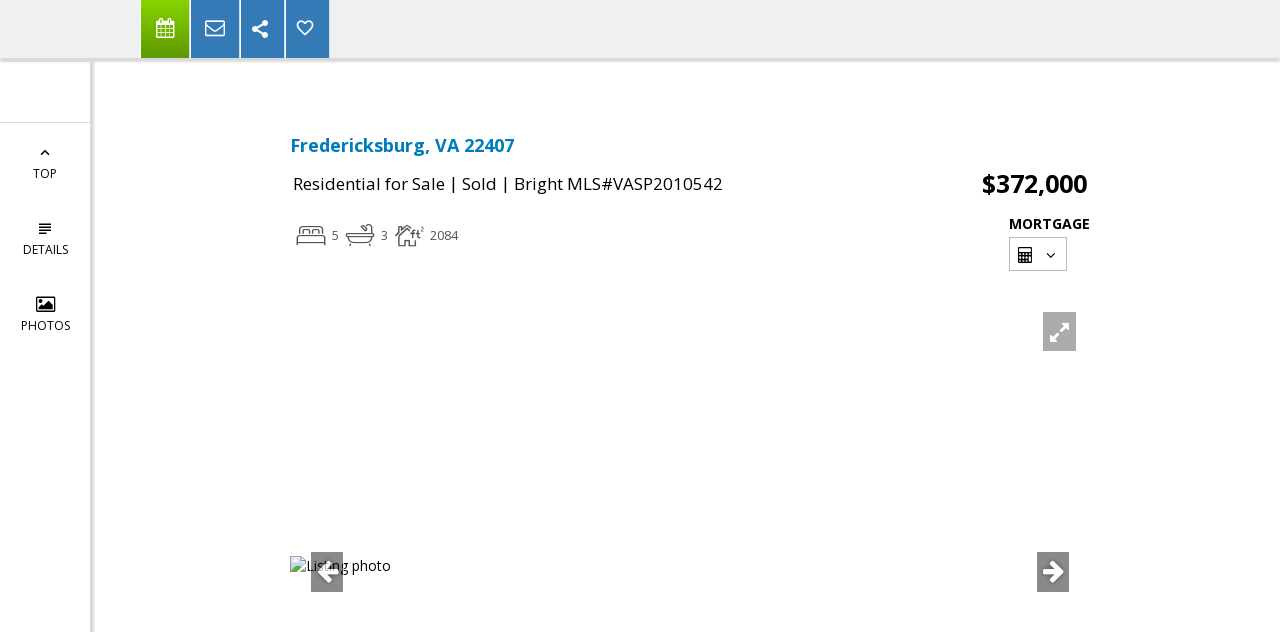

--- FILE ---
content_type: text/html; charset=utf-8
request_url: https://www.google.com/recaptcha/api2/anchor?ar=1&k=6LcGuSAUAAAAAMb457bWlGuEZ6IUGB1SNkLgHvC3&co=aHR0cHM6Ly9qb3ljZWtlcm5zLmNvbTo0NDM.&hl=en&v=PoyoqOPhxBO7pBk68S4YbpHZ&size=normal&anchor-ms=20000&execute-ms=30000&cb=nkh4njs0sl0g
body_size: 49309
content:
<!DOCTYPE HTML><html dir="ltr" lang="en"><head><meta http-equiv="Content-Type" content="text/html; charset=UTF-8">
<meta http-equiv="X-UA-Compatible" content="IE=edge">
<title>reCAPTCHA</title>
<style type="text/css">
/* cyrillic-ext */
@font-face {
  font-family: 'Roboto';
  font-style: normal;
  font-weight: 400;
  font-stretch: 100%;
  src: url(//fonts.gstatic.com/s/roboto/v48/KFO7CnqEu92Fr1ME7kSn66aGLdTylUAMa3GUBHMdazTgWw.woff2) format('woff2');
  unicode-range: U+0460-052F, U+1C80-1C8A, U+20B4, U+2DE0-2DFF, U+A640-A69F, U+FE2E-FE2F;
}
/* cyrillic */
@font-face {
  font-family: 'Roboto';
  font-style: normal;
  font-weight: 400;
  font-stretch: 100%;
  src: url(//fonts.gstatic.com/s/roboto/v48/KFO7CnqEu92Fr1ME7kSn66aGLdTylUAMa3iUBHMdazTgWw.woff2) format('woff2');
  unicode-range: U+0301, U+0400-045F, U+0490-0491, U+04B0-04B1, U+2116;
}
/* greek-ext */
@font-face {
  font-family: 'Roboto';
  font-style: normal;
  font-weight: 400;
  font-stretch: 100%;
  src: url(//fonts.gstatic.com/s/roboto/v48/KFO7CnqEu92Fr1ME7kSn66aGLdTylUAMa3CUBHMdazTgWw.woff2) format('woff2');
  unicode-range: U+1F00-1FFF;
}
/* greek */
@font-face {
  font-family: 'Roboto';
  font-style: normal;
  font-weight: 400;
  font-stretch: 100%;
  src: url(//fonts.gstatic.com/s/roboto/v48/KFO7CnqEu92Fr1ME7kSn66aGLdTylUAMa3-UBHMdazTgWw.woff2) format('woff2');
  unicode-range: U+0370-0377, U+037A-037F, U+0384-038A, U+038C, U+038E-03A1, U+03A3-03FF;
}
/* math */
@font-face {
  font-family: 'Roboto';
  font-style: normal;
  font-weight: 400;
  font-stretch: 100%;
  src: url(//fonts.gstatic.com/s/roboto/v48/KFO7CnqEu92Fr1ME7kSn66aGLdTylUAMawCUBHMdazTgWw.woff2) format('woff2');
  unicode-range: U+0302-0303, U+0305, U+0307-0308, U+0310, U+0312, U+0315, U+031A, U+0326-0327, U+032C, U+032F-0330, U+0332-0333, U+0338, U+033A, U+0346, U+034D, U+0391-03A1, U+03A3-03A9, U+03B1-03C9, U+03D1, U+03D5-03D6, U+03F0-03F1, U+03F4-03F5, U+2016-2017, U+2034-2038, U+203C, U+2040, U+2043, U+2047, U+2050, U+2057, U+205F, U+2070-2071, U+2074-208E, U+2090-209C, U+20D0-20DC, U+20E1, U+20E5-20EF, U+2100-2112, U+2114-2115, U+2117-2121, U+2123-214F, U+2190, U+2192, U+2194-21AE, U+21B0-21E5, U+21F1-21F2, U+21F4-2211, U+2213-2214, U+2216-22FF, U+2308-230B, U+2310, U+2319, U+231C-2321, U+2336-237A, U+237C, U+2395, U+239B-23B7, U+23D0, U+23DC-23E1, U+2474-2475, U+25AF, U+25B3, U+25B7, U+25BD, U+25C1, U+25CA, U+25CC, U+25FB, U+266D-266F, U+27C0-27FF, U+2900-2AFF, U+2B0E-2B11, U+2B30-2B4C, U+2BFE, U+3030, U+FF5B, U+FF5D, U+1D400-1D7FF, U+1EE00-1EEFF;
}
/* symbols */
@font-face {
  font-family: 'Roboto';
  font-style: normal;
  font-weight: 400;
  font-stretch: 100%;
  src: url(//fonts.gstatic.com/s/roboto/v48/KFO7CnqEu92Fr1ME7kSn66aGLdTylUAMaxKUBHMdazTgWw.woff2) format('woff2');
  unicode-range: U+0001-000C, U+000E-001F, U+007F-009F, U+20DD-20E0, U+20E2-20E4, U+2150-218F, U+2190, U+2192, U+2194-2199, U+21AF, U+21E6-21F0, U+21F3, U+2218-2219, U+2299, U+22C4-22C6, U+2300-243F, U+2440-244A, U+2460-24FF, U+25A0-27BF, U+2800-28FF, U+2921-2922, U+2981, U+29BF, U+29EB, U+2B00-2BFF, U+4DC0-4DFF, U+FFF9-FFFB, U+10140-1018E, U+10190-1019C, U+101A0, U+101D0-101FD, U+102E0-102FB, U+10E60-10E7E, U+1D2C0-1D2D3, U+1D2E0-1D37F, U+1F000-1F0FF, U+1F100-1F1AD, U+1F1E6-1F1FF, U+1F30D-1F30F, U+1F315, U+1F31C, U+1F31E, U+1F320-1F32C, U+1F336, U+1F378, U+1F37D, U+1F382, U+1F393-1F39F, U+1F3A7-1F3A8, U+1F3AC-1F3AF, U+1F3C2, U+1F3C4-1F3C6, U+1F3CA-1F3CE, U+1F3D4-1F3E0, U+1F3ED, U+1F3F1-1F3F3, U+1F3F5-1F3F7, U+1F408, U+1F415, U+1F41F, U+1F426, U+1F43F, U+1F441-1F442, U+1F444, U+1F446-1F449, U+1F44C-1F44E, U+1F453, U+1F46A, U+1F47D, U+1F4A3, U+1F4B0, U+1F4B3, U+1F4B9, U+1F4BB, U+1F4BF, U+1F4C8-1F4CB, U+1F4D6, U+1F4DA, U+1F4DF, U+1F4E3-1F4E6, U+1F4EA-1F4ED, U+1F4F7, U+1F4F9-1F4FB, U+1F4FD-1F4FE, U+1F503, U+1F507-1F50B, U+1F50D, U+1F512-1F513, U+1F53E-1F54A, U+1F54F-1F5FA, U+1F610, U+1F650-1F67F, U+1F687, U+1F68D, U+1F691, U+1F694, U+1F698, U+1F6AD, U+1F6B2, U+1F6B9-1F6BA, U+1F6BC, U+1F6C6-1F6CF, U+1F6D3-1F6D7, U+1F6E0-1F6EA, U+1F6F0-1F6F3, U+1F6F7-1F6FC, U+1F700-1F7FF, U+1F800-1F80B, U+1F810-1F847, U+1F850-1F859, U+1F860-1F887, U+1F890-1F8AD, U+1F8B0-1F8BB, U+1F8C0-1F8C1, U+1F900-1F90B, U+1F93B, U+1F946, U+1F984, U+1F996, U+1F9E9, U+1FA00-1FA6F, U+1FA70-1FA7C, U+1FA80-1FA89, U+1FA8F-1FAC6, U+1FACE-1FADC, U+1FADF-1FAE9, U+1FAF0-1FAF8, U+1FB00-1FBFF;
}
/* vietnamese */
@font-face {
  font-family: 'Roboto';
  font-style: normal;
  font-weight: 400;
  font-stretch: 100%;
  src: url(//fonts.gstatic.com/s/roboto/v48/KFO7CnqEu92Fr1ME7kSn66aGLdTylUAMa3OUBHMdazTgWw.woff2) format('woff2');
  unicode-range: U+0102-0103, U+0110-0111, U+0128-0129, U+0168-0169, U+01A0-01A1, U+01AF-01B0, U+0300-0301, U+0303-0304, U+0308-0309, U+0323, U+0329, U+1EA0-1EF9, U+20AB;
}
/* latin-ext */
@font-face {
  font-family: 'Roboto';
  font-style: normal;
  font-weight: 400;
  font-stretch: 100%;
  src: url(//fonts.gstatic.com/s/roboto/v48/KFO7CnqEu92Fr1ME7kSn66aGLdTylUAMa3KUBHMdazTgWw.woff2) format('woff2');
  unicode-range: U+0100-02BA, U+02BD-02C5, U+02C7-02CC, U+02CE-02D7, U+02DD-02FF, U+0304, U+0308, U+0329, U+1D00-1DBF, U+1E00-1E9F, U+1EF2-1EFF, U+2020, U+20A0-20AB, U+20AD-20C0, U+2113, U+2C60-2C7F, U+A720-A7FF;
}
/* latin */
@font-face {
  font-family: 'Roboto';
  font-style: normal;
  font-weight: 400;
  font-stretch: 100%;
  src: url(//fonts.gstatic.com/s/roboto/v48/KFO7CnqEu92Fr1ME7kSn66aGLdTylUAMa3yUBHMdazQ.woff2) format('woff2');
  unicode-range: U+0000-00FF, U+0131, U+0152-0153, U+02BB-02BC, U+02C6, U+02DA, U+02DC, U+0304, U+0308, U+0329, U+2000-206F, U+20AC, U+2122, U+2191, U+2193, U+2212, U+2215, U+FEFF, U+FFFD;
}
/* cyrillic-ext */
@font-face {
  font-family: 'Roboto';
  font-style: normal;
  font-weight: 500;
  font-stretch: 100%;
  src: url(//fonts.gstatic.com/s/roboto/v48/KFO7CnqEu92Fr1ME7kSn66aGLdTylUAMa3GUBHMdazTgWw.woff2) format('woff2');
  unicode-range: U+0460-052F, U+1C80-1C8A, U+20B4, U+2DE0-2DFF, U+A640-A69F, U+FE2E-FE2F;
}
/* cyrillic */
@font-face {
  font-family: 'Roboto';
  font-style: normal;
  font-weight: 500;
  font-stretch: 100%;
  src: url(//fonts.gstatic.com/s/roboto/v48/KFO7CnqEu92Fr1ME7kSn66aGLdTylUAMa3iUBHMdazTgWw.woff2) format('woff2');
  unicode-range: U+0301, U+0400-045F, U+0490-0491, U+04B0-04B1, U+2116;
}
/* greek-ext */
@font-face {
  font-family: 'Roboto';
  font-style: normal;
  font-weight: 500;
  font-stretch: 100%;
  src: url(//fonts.gstatic.com/s/roboto/v48/KFO7CnqEu92Fr1ME7kSn66aGLdTylUAMa3CUBHMdazTgWw.woff2) format('woff2');
  unicode-range: U+1F00-1FFF;
}
/* greek */
@font-face {
  font-family: 'Roboto';
  font-style: normal;
  font-weight: 500;
  font-stretch: 100%;
  src: url(//fonts.gstatic.com/s/roboto/v48/KFO7CnqEu92Fr1ME7kSn66aGLdTylUAMa3-UBHMdazTgWw.woff2) format('woff2');
  unicode-range: U+0370-0377, U+037A-037F, U+0384-038A, U+038C, U+038E-03A1, U+03A3-03FF;
}
/* math */
@font-face {
  font-family: 'Roboto';
  font-style: normal;
  font-weight: 500;
  font-stretch: 100%;
  src: url(//fonts.gstatic.com/s/roboto/v48/KFO7CnqEu92Fr1ME7kSn66aGLdTylUAMawCUBHMdazTgWw.woff2) format('woff2');
  unicode-range: U+0302-0303, U+0305, U+0307-0308, U+0310, U+0312, U+0315, U+031A, U+0326-0327, U+032C, U+032F-0330, U+0332-0333, U+0338, U+033A, U+0346, U+034D, U+0391-03A1, U+03A3-03A9, U+03B1-03C9, U+03D1, U+03D5-03D6, U+03F0-03F1, U+03F4-03F5, U+2016-2017, U+2034-2038, U+203C, U+2040, U+2043, U+2047, U+2050, U+2057, U+205F, U+2070-2071, U+2074-208E, U+2090-209C, U+20D0-20DC, U+20E1, U+20E5-20EF, U+2100-2112, U+2114-2115, U+2117-2121, U+2123-214F, U+2190, U+2192, U+2194-21AE, U+21B0-21E5, U+21F1-21F2, U+21F4-2211, U+2213-2214, U+2216-22FF, U+2308-230B, U+2310, U+2319, U+231C-2321, U+2336-237A, U+237C, U+2395, U+239B-23B7, U+23D0, U+23DC-23E1, U+2474-2475, U+25AF, U+25B3, U+25B7, U+25BD, U+25C1, U+25CA, U+25CC, U+25FB, U+266D-266F, U+27C0-27FF, U+2900-2AFF, U+2B0E-2B11, U+2B30-2B4C, U+2BFE, U+3030, U+FF5B, U+FF5D, U+1D400-1D7FF, U+1EE00-1EEFF;
}
/* symbols */
@font-face {
  font-family: 'Roboto';
  font-style: normal;
  font-weight: 500;
  font-stretch: 100%;
  src: url(//fonts.gstatic.com/s/roboto/v48/KFO7CnqEu92Fr1ME7kSn66aGLdTylUAMaxKUBHMdazTgWw.woff2) format('woff2');
  unicode-range: U+0001-000C, U+000E-001F, U+007F-009F, U+20DD-20E0, U+20E2-20E4, U+2150-218F, U+2190, U+2192, U+2194-2199, U+21AF, U+21E6-21F0, U+21F3, U+2218-2219, U+2299, U+22C4-22C6, U+2300-243F, U+2440-244A, U+2460-24FF, U+25A0-27BF, U+2800-28FF, U+2921-2922, U+2981, U+29BF, U+29EB, U+2B00-2BFF, U+4DC0-4DFF, U+FFF9-FFFB, U+10140-1018E, U+10190-1019C, U+101A0, U+101D0-101FD, U+102E0-102FB, U+10E60-10E7E, U+1D2C0-1D2D3, U+1D2E0-1D37F, U+1F000-1F0FF, U+1F100-1F1AD, U+1F1E6-1F1FF, U+1F30D-1F30F, U+1F315, U+1F31C, U+1F31E, U+1F320-1F32C, U+1F336, U+1F378, U+1F37D, U+1F382, U+1F393-1F39F, U+1F3A7-1F3A8, U+1F3AC-1F3AF, U+1F3C2, U+1F3C4-1F3C6, U+1F3CA-1F3CE, U+1F3D4-1F3E0, U+1F3ED, U+1F3F1-1F3F3, U+1F3F5-1F3F7, U+1F408, U+1F415, U+1F41F, U+1F426, U+1F43F, U+1F441-1F442, U+1F444, U+1F446-1F449, U+1F44C-1F44E, U+1F453, U+1F46A, U+1F47D, U+1F4A3, U+1F4B0, U+1F4B3, U+1F4B9, U+1F4BB, U+1F4BF, U+1F4C8-1F4CB, U+1F4D6, U+1F4DA, U+1F4DF, U+1F4E3-1F4E6, U+1F4EA-1F4ED, U+1F4F7, U+1F4F9-1F4FB, U+1F4FD-1F4FE, U+1F503, U+1F507-1F50B, U+1F50D, U+1F512-1F513, U+1F53E-1F54A, U+1F54F-1F5FA, U+1F610, U+1F650-1F67F, U+1F687, U+1F68D, U+1F691, U+1F694, U+1F698, U+1F6AD, U+1F6B2, U+1F6B9-1F6BA, U+1F6BC, U+1F6C6-1F6CF, U+1F6D3-1F6D7, U+1F6E0-1F6EA, U+1F6F0-1F6F3, U+1F6F7-1F6FC, U+1F700-1F7FF, U+1F800-1F80B, U+1F810-1F847, U+1F850-1F859, U+1F860-1F887, U+1F890-1F8AD, U+1F8B0-1F8BB, U+1F8C0-1F8C1, U+1F900-1F90B, U+1F93B, U+1F946, U+1F984, U+1F996, U+1F9E9, U+1FA00-1FA6F, U+1FA70-1FA7C, U+1FA80-1FA89, U+1FA8F-1FAC6, U+1FACE-1FADC, U+1FADF-1FAE9, U+1FAF0-1FAF8, U+1FB00-1FBFF;
}
/* vietnamese */
@font-face {
  font-family: 'Roboto';
  font-style: normal;
  font-weight: 500;
  font-stretch: 100%;
  src: url(//fonts.gstatic.com/s/roboto/v48/KFO7CnqEu92Fr1ME7kSn66aGLdTylUAMa3OUBHMdazTgWw.woff2) format('woff2');
  unicode-range: U+0102-0103, U+0110-0111, U+0128-0129, U+0168-0169, U+01A0-01A1, U+01AF-01B0, U+0300-0301, U+0303-0304, U+0308-0309, U+0323, U+0329, U+1EA0-1EF9, U+20AB;
}
/* latin-ext */
@font-face {
  font-family: 'Roboto';
  font-style: normal;
  font-weight: 500;
  font-stretch: 100%;
  src: url(//fonts.gstatic.com/s/roboto/v48/KFO7CnqEu92Fr1ME7kSn66aGLdTylUAMa3KUBHMdazTgWw.woff2) format('woff2');
  unicode-range: U+0100-02BA, U+02BD-02C5, U+02C7-02CC, U+02CE-02D7, U+02DD-02FF, U+0304, U+0308, U+0329, U+1D00-1DBF, U+1E00-1E9F, U+1EF2-1EFF, U+2020, U+20A0-20AB, U+20AD-20C0, U+2113, U+2C60-2C7F, U+A720-A7FF;
}
/* latin */
@font-face {
  font-family: 'Roboto';
  font-style: normal;
  font-weight: 500;
  font-stretch: 100%;
  src: url(//fonts.gstatic.com/s/roboto/v48/KFO7CnqEu92Fr1ME7kSn66aGLdTylUAMa3yUBHMdazQ.woff2) format('woff2');
  unicode-range: U+0000-00FF, U+0131, U+0152-0153, U+02BB-02BC, U+02C6, U+02DA, U+02DC, U+0304, U+0308, U+0329, U+2000-206F, U+20AC, U+2122, U+2191, U+2193, U+2212, U+2215, U+FEFF, U+FFFD;
}
/* cyrillic-ext */
@font-face {
  font-family: 'Roboto';
  font-style: normal;
  font-weight: 900;
  font-stretch: 100%;
  src: url(//fonts.gstatic.com/s/roboto/v48/KFO7CnqEu92Fr1ME7kSn66aGLdTylUAMa3GUBHMdazTgWw.woff2) format('woff2');
  unicode-range: U+0460-052F, U+1C80-1C8A, U+20B4, U+2DE0-2DFF, U+A640-A69F, U+FE2E-FE2F;
}
/* cyrillic */
@font-face {
  font-family: 'Roboto';
  font-style: normal;
  font-weight: 900;
  font-stretch: 100%;
  src: url(//fonts.gstatic.com/s/roboto/v48/KFO7CnqEu92Fr1ME7kSn66aGLdTylUAMa3iUBHMdazTgWw.woff2) format('woff2');
  unicode-range: U+0301, U+0400-045F, U+0490-0491, U+04B0-04B1, U+2116;
}
/* greek-ext */
@font-face {
  font-family: 'Roboto';
  font-style: normal;
  font-weight: 900;
  font-stretch: 100%;
  src: url(//fonts.gstatic.com/s/roboto/v48/KFO7CnqEu92Fr1ME7kSn66aGLdTylUAMa3CUBHMdazTgWw.woff2) format('woff2');
  unicode-range: U+1F00-1FFF;
}
/* greek */
@font-face {
  font-family: 'Roboto';
  font-style: normal;
  font-weight: 900;
  font-stretch: 100%;
  src: url(//fonts.gstatic.com/s/roboto/v48/KFO7CnqEu92Fr1ME7kSn66aGLdTylUAMa3-UBHMdazTgWw.woff2) format('woff2');
  unicode-range: U+0370-0377, U+037A-037F, U+0384-038A, U+038C, U+038E-03A1, U+03A3-03FF;
}
/* math */
@font-face {
  font-family: 'Roboto';
  font-style: normal;
  font-weight: 900;
  font-stretch: 100%;
  src: url(//fonts.gstatic.com/s/roboto/v48/KFO7CnqEu92Fr1ME7kSn66aGLdTylUAMawCUBHMdazTgWw.woff2) format('woff2');
  unicode-range: U+0302-0303, U+0305, U+0307-0308, U+0310, U+0312, U+0315, U+031A, U+0326-0327, U+032C, U+032F-0330, U+0332-0333, U+0338, U+033A, U+0346, U+034D, U+0391-03A1, U+03A3-03A9, U+03B1-03C9, U+03D1, U+03D5-03D6, U+03F0-03F1, U+03F4-03F5, U+2016-2017, U+2034-2038, U+203C, U+2040, U+2043, U+2047, U+2050, U+2057, U+205F, U+2070-2071, U+2074-208E, U+2090-209C, U+20D0-20DC, U+20E1, U+20E5-20EF, U+2100-2112, U+2114-2115, U+2117-2121, U+2123-214F, U+2190, U+2192, U+2194-21AE, U+21B0-21E5, U+21F1-21F2, U+21F4-2211, U+2213-2214, U+2216-22FF, U+2308-230B, U+2310, U+2319, U+231C-2321, U+2336-237A, U+237C, U+2395, U+239B-23B7, U+23D0, U+23DC-23E1, U+2474-2475, U+25AF, U+25B3, U+25B7, U+25BD, U+25C1, U+25CA, U+25CC, U+25FB, U+266D-266F, U+27C0-27FF, U+2900-2AFF, U+2B0E-2B11, U+2B30-2B4C, U+2BFE, U+3030, U+FF5B, U+FF5D, U+1D400-1D7FF, U+1EE00-1EEFF;
}
/* symbols */
@font-face {
  font-family: 'Roboto';
  font-style: normal;
  font-weight: 900;
  font-stretch: 100%;
  src: url(//fonts.gstatic.com/s/roboto/v48/KFO7CnqEu92Fr1ME7kSn66aGLdTylUAMaxKUBHMdazTgWw.woff2) format('woff2');
  unicode-range: U+0001-000C, U+000E-001F, U+007F-009F, U+20DD-20E0, U+20E2-20E4, U+2150-218F, U+2190, U+2192, U+2194-2199, U+21AF, U+21E6-21F0, U+21F3, U+2218-2219, U+2299, U+22C4-22C6, U+2300-243F, U+2440-244A, U+2460-24FF, U+25A0-27BF, U+2800-28FF, U+2921-2922, U+2981, U+29BF, U+29EB, U+2B00-2BFF, U+4DC0-4DFF, U+FFF9-FFFB, U+10140-1018E, U+10190-1019C, U+101A0, U+101D0-101FD, U+102E0-102FB, U+10E60-10E7E, U+1D2C0-1D2D3, U+1D2E0-1D37F, U+1F000-1F0FF, U+1F100-1F1AD, U+1F1E6-1F1FF, U+1F30D-1F30F, U+1F315, U+1F31C, U+1F31E, U+1F320-1F32C, U+1F336, U+1F378, U+1F37D, U+1F382, U+1F393-1F39F, U+1F3A7-1F3A8, U+1F3AC-1F3AF, U+1F3C2, U+1F3C4-1F3C6, U+1F3CA-1F3CE, U+1F3D4-1F3E0, U+1F3ED, U+1F3F1-1F3F3, U+1F3F5-1F3F7, U+1F408, U+1F415, U+1F41F, U+1F426, U+1F43F, U+1F441-1F442, U+1F444, U+1F446-1F449, U+1F44C-1F44E, U+1F453, U+1F46A, U+1F47D, U+1F4A3, U+1F4B0, U+1F4B3, U+1F4B9, U+1F4BB, U+1F4BF, U+1F4C8-1F4CB, U+1F4D6, U+1F4DA, U+1F4DF, U+1F4E3-1F4E6, U+1F4EA-1F4ED, U+1F4F7, U+1F4F9-1F4FB, U+1F4FD-1F4FE, U+1F503, U+1F507-1F50B, U+1F50D, U+1F512-1F513, U+1F53E-1F54A, U+1F54F-1F5FA, U+1F610, U+1F650-1F67F, U+1F687, U+1F68D, U+1F691, U+1F694, U+1F698, U+1F6AD, U+1F6B2, U+1F6B9-1F6BA, U+1F6BC, U+1F6C6-1F6CF, U+1F6D3-1F6D7, U+1F6E0-1F6EA, U+1F6F0-1F6F3, U+1F6F7-1F6FC, U+1F700-1F7FF, U+1F800-1F80B, U+1F810-1F847, U+1F850-1F859, U+1F860-1F887, U+1F890-1F8AD, U+1F8B0-1F8BB, U+1F8C0-1F8C1, U+1F900-1F90B, U+1F93B, U+1F946, U+1F984, U+1F996, U+1F9E9, U+1FA00-1FA6F, U+1FA70-1FA7C, U+1FA80-1FA89, U+1FA8F-1FAC6, U+1FACE-1FADC, U+1FADF-1FAE9, U+1FAF0-1FAF8, U+1FB00-1FBFF;
}
/* vietnamese */
@font-face {
  font-family: 'Roboto';
  font-style: normal;
  font-weight: 900;
  font-stretch: 100%;
  src: url(//fonts.gstatic.com/s/roboto/v48/KFO7CnqEu92Fr1ME7kSn66aGLdTylUAMa3OUBHMdazTgWw.woff2) format('woff2');
  unicode-range: U+0102-0103, U+0110-0111, U+0128-0129, U+0168-0169, U+01A0-01A1, U+01AF-01B0, U+0300-0301, U+0303-0304, U+0308-0309, U+0323, U+0329, U+1EA0-1EF9, U+20AB;
}
/* latin-ext */
@font-face {
  font-family: 'Roboto';
  font-style: normal;
  font-weight: 900;
  font-stretch: 100%;
  src: url(//fonts.gstatic.com/s/roboto/v48/KFO7CnqEu92Fr1ME7kSn66aGLdTylUAMa3KUBHMdazTgWw.woff2) format('woff2');
  unicode-range: U+0100-02BA, U+02BD-02C5, U+02C7-02CC, U+02CE-02D7, U+02DD-02FF, U+0304, U+0308, U+0329, U+1D00-1DBF, U+1E00-1E9F, U+1EF2-1EFF, U+2020, U+20A0-20AB, U+20AD-20C0, U+2113, U+2C60-2C7F, U+A720-A7FF;
}
/* latin */
@font-face {
  font-family: 'Roboto';
  font-style: normal;
  font-weight: 900;
  font-stretch: 100%;
  src: url(//fonts.gstatic.com/s/roboto/v48/KFO7CnqEu92Fr1ME7kSn66aGLdTylUAMa3yUBHMdazQ.woff2) format('woff2');
  unicode-range: U+0000-00FF, U+0131, U+0152-0153, U+02BB-02BC, U+02C6, U+02DA, U+02DC, U+0304, U+0308, U+0329, U+2000-206F, U+20AC, U+2122, U+2191, U+2193, U+2212, U+2215, U+FEFF, U+FFFD;
}

</style>
<link rel="stylesheet" type="text/css" href="https://www.gstatic.com/recaptcha/releases/PoyoqOPhxBO7pBk68S4YbpHZ/styles__ltr.css">
<script nonce="9PbnfuufLJMIVInxBXPpng" type="text/javascript">window['__recaptcha_api'] = 'https://www.google.com/recaptcha/api2/';</script>
<script type="text/javascript" src="https://www.gstatic.com/recaptcha/releases/PoyoqOPhxBO7pBk68S4YbpHZ/recaptcha__en.js" nonce="9PbnfuufLJMIVInxBXPpng">
      
    </script></head>
<body><div id="rc-anchor-alert" class="rc-anchor-alert"></div>
<input type="hidden" id="recaptcha-token" value="[base64]">
<script type="text/javascript" nonce="9PbnfuufLJMIVInxBXPpng">
      recaptcha.anchor.Main.init("[\x22ainput\x22,[\x22bgdata\x22,\x22\x22,\[base64]/[base64]/[base64]/[base64]/[base64]/[base64]/KGcoTywyNTMsTy5PKSxVRyhPLEMpKTpnKE8sMjUzLEMpLE8pKSxsKSksTykpfSxieT1mdW5jdGlvbihDLE8sdSxsKXtmb3IobD0odT1SKEMpLDApO08+MDtPLS0pbD1sPDw4fFooQyk7ZyhDLHUsbCl9LFVHPWZ1bmN0aW9uKEMsTyl7Qy5pLmxlbmd0aD4xMDQ/[base64]/[base64]/[base64]/[base64]/[base64]/[base64]/[base64]\\u003d\x22,\[base64]\x22,\[base64]/CkWcTDMOqSUrDslLCgcKawo3ClsKWXXYzwpfDm8K8wowsw7Atw7nDkDzCpsKsw693w5Vtw5FAwoZ+M8KPCUTDncO8wrLDtsO5OsKdw7DDkEUSfMOdSW/Dr1lMR8KJLsOnw6ZUYnJLwocRwoTCj8Oqfm/DrMKSDsOGHMOIw5HCuTJ/U8K1wqpiH0nCtDfCmxrDrcKVwqdUGm7CnsKawqzDvidfYsOSw73DqsKFSFfDscORwr4wGnF1w4U8w7HDicOgI8OWw5zCrMK5w4MWw7lVwqUAw4XDvcK3RcOVbETCm8KSflQtFWDCoChNfTnCpMK1WMOpwqwrw6trw5x+w7fCtcKdwplew6/[base64]/[base64]/DqMO+eMOuwoQ9OMK3PWDChsOQw4PChV3CkShVw4fCs8OOw78eS01mCcKqPRnCqx/ChFU4wpPDk8Onw6fDlxjDtxFPOBVEVsKRwrseJMOfw616wqZNOcKkwrvDlsO/w6Ulw5HCkTt1FhvCj8Ocw5xRbMKxw6TDlMKrw5jChhoVwpx4Sg8PXHoAw5BqwplXw5EBE8KDKsOLw53Di0dBCsOnw6PDn8OSEGd7w7vCpF7DiEPDmw7CucKiUCBvPcO8bsOrw6pvw7LCt0bClcK4w7vCisOTw6syVkJ/W8OVcjLClcOKAR95w50dwoXCssOyw5fCgsOzw4TClDZ9w4DCksKewqt2wqPDnDZdwpXDncKBwp54wq4WIsK5O8KQw6rDoHhWeytRw4nDlMKQwpjCsXHDo0rDtQfCnXXCqT3DrXIuwpkjViXCm8Odw7HDkcKGwpV9GAXCpcKsw6fDjW9pCMKnw6/CmRp6wpN4N2JwwogBPzHDmlkYw5w3AUFWwpLCnXQdwpFeMsKxUSbDglXCp8O/w4fDisKPKMK7wr4/wrzCu8KWw6dZdsOawqDCqsK8N8KeIhXDusOZARzChkBQLcOJwq/[base64]/[base64]/DgWguwoLCiVjDmcOpPMOGSB7DhQbDsz3CrsOnME3DqAwswoF1Blh6PMOUw4JCX8K0wqHDpFHCkFXDkcKOw7vCvBt9w5HDvSh4LMODwpDDuyrCjwFzw4zCjXF9wq/[base64]/Di8KdfhVtw5PCiBDCtcKMwoTCpFTCrwgdJ2vDvAYZIMKSwoXCoj3Dp8OAHg7CiTFmDXFzZ8KLe2XCl8Obwp5EwpcOw55+PMOgwqXDo8OmwozDpGLCrWEHDsKRFsOuTl3CpcObQSYBV8OfdktqNwbDo8OCwrfDglfDnsKnw70iw6Y0woYWwpYLRn7ClMO/EMK+KcOWL8KCYMKLwpEOw40FcRNHbWwuwp7Dp17DkXh/[base64]/[base64]/TsKNBcKTcMODbUU4CcKlFsKkwp55wp3DsjFBaxrDsiEpCsOQL2ZcEA8/QEooBRjCm2zDhi7Duj4AwrQowrdzAcKILE93CMKUw7LDj8Oxw6rCqStMw7VGWcKXIsKfflPCrgtEwqlgcHfDmArDgMOHw4LCowkqVx/[base64]/DlcOLw7vDocKdwrIRw6nCjlbCtMKcEMKrwo7Cr8OLwoHCoEPCrV97XVHCqycGw6oJwrvCiwnDl8Kzw7bDhTsPGcKqw7jDoMOzCMOZwp05w5rDpMOtw7vDicObwrDDhsOAMkQ6SSMkw5BhNcOBC8KeRhNPXTxxw5fDmsONwqBQwp/DqS0jwqQWwq/CnBHChhFOwqTDqy3DncKCdC5vfSHCmcKRXMO/wqYdUsK7wrLCmRfClMK1K8OQHG/[base64]/w4dRVsOPEyTCgQzDsCESw4dAcU7DusOwwplpwpbDqU7CiVd5Ol5eGsOscxIow5BjO8Ogw4FMwo13ZQYdw4Euw5/DocOkHsOAw4zCmgPDjwEMSlzCqcKMMC5bw7fCkiTDiMKtw4cSRx/DsMOyPE/[base64]/wpE9esKvYcOlw4RMCThSwrteNx7Cq2FYT8OgDDIKaMOiwpHCvDoWasKrUcOaSsOGJmTDsWvDgsOywrrCq8KMwrfDo8OHQcKJwqAgSMO6w4Mvw6fDlCMJwqc1w7rClH3CsRY/JMKXL8OgUnp2wo1VO8KOGsK3KgJ1JS3DuhvDqxfCvwHCosK/YMO4w5fCuS9ww5d+SsKyU1TCuMOsw7QDfnM0wqESw45tM8OHwqkbcWnDjz9lwrJFwo0rUm43w77ClsOPYW3CuQnCucKXX8KdFsKQIipLaMOhw67DpMKowogsZ8ODw5ILFCY/fyXDlsOWw7Zlwqk9KcKxw645CkddeibDphJBwq/Cn8KFw7jCgmdGw45nRT7CrMKrOHJfwrPCicKgWSFBNjzCrcOJwoMxw7PDl8OjKl8wwrB/eMO8e8KRRiPDiSQOw7dew67DisK/PMObchkRw7HCn15yw5fDisORwr7CjUMjQCfCrsKuwpVTAk8VJsKpUFxrw7hOwpEsB13DvcOlAMO5wqZrw51bwrggwolLwo12w6rCvUjCsXYhGMO+GhgzOcOTIcOuESPCpBwiJGV1OyQFUcKSwqVPw5YiwrXDncOiLcKHLMOuw6DCocOoL1HCisKLwrjDqBB/w51uw4fCqsOjOcKuNsOyCSRcwrZwbcOvP3E5wo7DpCzDt1h/[base64]/CuTfClsO6wqnDjCXDlsOmwoJiw5Ysw6s6w4dpLAPCrDHDg1UFw6XCviZZJcOCwoI+wpd8PsKGw6HCicOtIMKqw6vDuxLClCPDgijDnMOgJDUmw7krR3sbwq3DvXI/LgbCnsK1DsKKNUfDmcObTcO4b8KFT2PDkBDCjsORYV0HSsOwV8OCwq7Dl2LCoDZGwpjCl8ORZcKmwo7CmlHDjMKQw63DrsKyfcOAwpHCoDJzw4ZUPsKVw5fDj1NsQ1PCmzUJw7fDncKDVsOzw4HDrcKePcKSw4FadMOBb8KWP8KYUEoWwo97wpN5wpEWwr/DuGoIwpRcSEbCqgIlwo7DtsOhOyZCTVFrdRfDqsOjw67Dl21Tw7k6TDFrJSZZwooDV0AKLEQXIFLCihZtw6fDsgjChcKOw5TDpl4/[base64]/wokXfW4zA3vChcOWwqrDjhnDjMKbesKHOQFYW8KiwrNPB8Olwr0BWcOpwrlqV8OTGsOlw4sXCcOOAsOMwp/DmmhUw7gmVXvDm2vCkMKPwp/DsnIZLGrDv8OHwqYvwpbCscOLw5DCuGLClBdpA3YjAcOgwpJ0YMKcw7jCqcKCQMKtO8KOwpQPwrnDs3PCrcKvVnU0BhXCr8KqCMOAwprDosKPZArCvBjDvFxzw4LCksKiw5Aawq7CoE/DtnLDvSJHS1otDcKRSMOQScO0w7MBwqEeMAnDnGoqw4NvFnPDjMOIwrZhXMKJwqcXeUViwpB3w7c3U8OCTg/DoEUtccOHKCU7TcKqwpY8w5rDiMOceiLDtSjDmQ7ClcK3IgnCrsOzw7/CulHCp8OywoLDkxhMw6TCqMOIJz9MwpM8w7stKD3Dk1pdYcOjwpRiw47DszRqwpAHSMOMTsKjwrvCgcKZwp3Cj3YjwolnwqTCjcOtwq3DsmXDrsOXF8K0wpHCuhBXAk0/SznChsKmwoRMw6Zbw7I9IsKwf8KYwpDDiFbCpQIRwqpdNGDDpMOVwpZDeE9oIsKSwp0deMOBRlBiw7w+woR+GCjCocOjw57Ds8OGbxpWw5zDtMKYwp7Djy7DiXbDh1rCv8Opwop1wr8jw6fDgEvCszIrw6wMLC3DiMKuOh/Du8KyDx3CsMOofcKeUk7Ds8Kuw7HCoUQ4K8OKw4vCnRoRw7tQwqHDqCE/[base64]/F8Oow7/[base64]/ChBE2w4TCsBRUwrLCnhfDgCRWw7jCjMO1Wy3Cl8O2YMOaw65uQsOcwpJQw7NswpjCrcOywowRRgTChsOAFkZBwoPCqFkuasKQCyvDjRImJlPDksK7R2LCmsOQw4Z+wo/CrsK7KsO4cynDtcOmGV90FXYZZ8OqMiMIw5whOMOXw7/CkG9NKnDCkQzCpRgmUcKywp9+UGY5bRfCocKnw5Izd8KfZcKrOD9sw5kLwqjCgS/CiMKiw7HDocOGw6PDvT47wp7Cl1FpwrPDhcKSH8Kow5jCvMOBWxfCtsOZRsOtK8Kcw6FkKcO1S1vDrMKFVAXDgcO/[base64]/DvWQWw6hbKXPDnsKzwqjDvMKdw6nDusOtUsOEw47CuMKyFcO6w5fDlsKrw6fDgVsuOcOiwpLDkcOEw4U+MwMacsO7w5LDk0tpw6Qiw6bDiHokwrvDv0nDhcKAwr3DqMKYwpTCjMKDZsOtKMKVRcKGw5IPwpdiw4Yow7DCmsO7w65zSMKsYzTCmBrCvUbDkcKdwpzDun/ChMKHKGhKdg/[base64]/[base64]/DgMO0H8OdUyUXw5rCvMKrA2bCvMK7KV7DpXPDggrDphsEVMO8IcK/[base64]/w7UqH1HDqUvDvsKewr95wrnCiEDCqMK/w4IHUSsiwrUlwr/[base64]/woFwZ8KVKzHDnsKxwrwuw57DvsOEKcKZEMOKR8OcDsK1w5fDocOVw7zDhyHCisONScOxwpQLLFLDuy/CocO8w6zCo8Klw7jCqWfDhMOow742FMKfV8KqVXQ/[base64]/CkcKdwpZFw6lHwp3Ckn1dQcORSi1Bw73DlmzCusO5w4JMwpjCmsO9KWBfZcOawoDDucKoYMO2w75jw7Y2w5laLsORw6/CgsOKw6/CnMO1wpQGJ8OHCkzCngdRwqQDw4xKIMKmAjpRBRDDtsK1dQ4RMFt5wqIpw5zCp2jCgGZww7ItM8OQZMOPwpxBVMO5EWk5w5/CmcKuKcOGwqLDpz1VHMKPw5/Ch8OwXCPDncO6R8O9wrzDk8KtFcO/VcODwrTDlnMBwpEVwrfDu3lxXsKDbCNmw6jCqSHDuMKUYsO7aMK8w5fDmcOzF8Kyw6HCmcK0wpdFexA7wo/[base64]/EcOgw4bCvB1Mw4gwI8KIbFQsVsO8w4oKwr7DiCV+N8KRUTJVwpjDgMK6wqvCqMKhwqfCuMOzw6gKLcOhwr1RwpDDtcKCHH5Sw67DgMOCw7jCvcOnXcOUw6AocA1gw5YPw7lgOEIjw7t/[base64]/W27CksKvPTVoWG8JEMKFYlXDosOYcsKQb8OWwoDCncOQRSfCrFV0w4fDj8O+w6nCjsObQS7DsFDDisKZw4IfdlnDkMOww7XCsMKeAsKIw7gQGmPCgSdADxvDq8OpPTnDgHfDvAV2wrteHh/CmlENw7jDuRMKwojCp8Omw4bCqC7Dn8KTw6MewpnDrMOXw6cRw6lwwrvDtBjDgMOHFQ83eMKECDMfR8OfwrnCusKHw5jDncKGw6vCvMKNaX3Dp8KcwoHDl8OgH3YGw5InFFV4J8OkasOgesKhwqpOwqVlHjMBw4DDh3J/wqcFw5DCmk0wwq7CmsOpwofCpgVHdgBdXjrCicOuXAA7wqhgVsOvw6BvS8OvAcKZw63CvgvDo8OSw7nCjSBywpjDiT3Cl8K3RsKAw5zDjjtNw4d5OsOpw6NyL3PCu3N7ZcOkwoXDlsOpwo/[base64]/U8KBMTo7LARLAMOCwpnCmcKIw6LDqcOzZ8O1PT5iG8OfO0YxwpjDqMOqw6/CqMOnw6wrw7htKMO/woXCjQzDojZWw59pw4ZMwofCmHoGA2R0woYfw4jCh8KFdWQNWsOcw4ERNGAAwq9Vwp8sNVlow5vCuwzDoUgQFMKtYxLCnMODGGhsLmvDocOvwqXCsCZXVsOOw7rDtDd6CArDrSbDriwtwpFpccKEw5fCs8K7GwMHw5HDqQDCpAdgwpEhwoHClmJNPRI+wrnDg8KuIsK/UTLCpwXCjcK/w5jDpz1DDcKVNnrDkC/[base64]/CtcO0w7TDqhlWYMKSZlYIflnDgVQiwoTDt3fDtEjCi8OSwoFAw6AAGcK2dMKZQsKPw5FNXRPDjMKEwptbWsOcUQPCksKYw7nDvMOAezvClB1ZQcKLw6fCm13CgjbCqh3CosKPG8K9w5deBMOPagI4GMOOwqTDkcKpw4VjfyPCh8O1w5nCsDjCkTDDgF8xCMO/VMOQwpXCucOVwpXDkyzDtcOCRsKkERvDsMKlwpR/bUnDsjnCtcK4Tgtow4Bxw7txw65Sw6LCncOTfsK5w73DksKuXhYIw7giwqEWccO8InJmwqBJwr3CocKTfQZdCsO7wrLCssKawovCgxECI8OFFMKKAQAxdUTChlM4w4rDjMO0woHCrsK3w6DDvMOlwpAbwpHDgBQBw6cIBx0NbcKyw5HDlgjCgBvCowFrw7XDiMO/UF/CiAhOWXHClmDCl08KwodBw4zDrcKlw5nDv3nChsKFw5TCksOQw5kIGcO+DcK8MjByKl4KXcKnw6VIwoZUwqgnw44Xw5dMw5wow4/DkMO4RQFJwpFgSVjDuMK/N8KDw7XCq8KGA8K4DS/CnGLCl8KcHFnCrsKmwofDqsO0ecO7KcOxGsK0EirDqcKXFwo1w7FHbMOzw6sFw5nDrsKLNzN2wqI/Y8K+QsK9DRLCi2DDhMKBP8OdXsOdf8Ksai5nw4Qpwqkhw48fXsOzw6jCkWHDm8OIw4HCs8Kvw7DCs8Ksw6HCsMOiw5vDghJhfF5kSsKIwrs6ZHjCgxHDuijCusOCIcKMw5h/WMKvV8OeccOUTjpNFcKPUQxubEfCuS3Dpi9LL8OKw4LDjcOdwrM4KnTDjXw6wo/DpgjDiU5+w73DkMKYSWfDi03CrsKhMynCiyzCg8KrMsOCdsKBw7fDpcOOwr9mwqrCsMOLUXnCsWHDnj/CsV5mw5nDg34gZkkkXcOnXMKxw6XDnMKFIcOIwp9cDMOYwqDCmsKmwpnDg8KiwrfChj3CjjbCl1NtEGHDghPCtArCu8ODA8KFUXU7DF/Cm8O+M17DtMOKw6TDiMOnLTAswqPDixfCsMO/w6BZwocWCMK2EsKCQsKMCQHChUvCkcO0GmQ8w6FNwpMpwqvDhkpkZkU/QMOXw4FCTBfCr8KmbMKAQMKZw6t7w47Dn3DCtE/Cg3/[base64]/CvcOjw57DggZBM2Vpwr/DtEvCgkMpOVlkSMKWwq4iWMOSw5LDlFwAGsOOwpXClcKxT8OKBsOJw5hbacO1MBk6TsOkw5rCjcKFw6tLw5QLaVzCkArDmMOfw4PDg8O/DR9bWUYSFGzDuWXDkRTDigQHwpHCtkzDpSPCgsKFwoAvwog6bD1lOMKNw4DDsy1TwobCjGodwpHCrRBaw4JMw6dZw48swoTCksOfHMOswqtgR0Y8w5XDuE/DvMKqFUQcwq7ClBtkBcOeIXo4RQUaO8KTwrrCv8K7U8Oew4bDsD3DqhzDvxEtw4nDrwPDiRfCo8OyWEQDwonCoR/DiwzCt8KwUxA9fMKpw5wKLzPDvMKAw5TDlcKubsK2w4NvRV44awzDuzvChMOHTMKacV/CmlR7SsKGwrpvw6BQwo7CnsOLw4rChsODAMOJZgzDucOKwqfCiHV9wrsaY8KFw5hhcMOVMFrDtHvCsAoZCsO/[base64]/Dp0bDhxzCrmkEYWAvwpTDpzPDmMKxKR4CMg/DicKDQD/DiT/DmFTClcKJw5bDuMK/MGPDhjcZwqwgw5JPwqtYwo5ib8KvEm1YAQ/CpMKFw49Tw5wiTcOrw65Aw7TDil3CmsKLWcKww7vDm8KWTcKqwrrCu8OTUMO0d8KJw4/CgsOOwpw5woQiwoTDuFASwrnCqzHDhMKWwpRXw4nCt8OsUkDCrMOpN1PDhm/[base64]/[base64]/CrMOnPDBgFz8Nw5wJRlPDjMKsAMKTwoPCvwnCiMK7wrXCksKow4nDkH3Cn8OufQ/Dj8KLw7TCs8Kmw7DDhsOmCzjCgW/[base64]/Cg2BEw7nCsVN+VcOKwpBawqXDsG/CkkdPw6DCisOgw7bDhcKDw6V4BF5iUGHCnxVbdcKRZVrDpMKAeiVUYcOHw6M1VSQyVcKtw4XDvTrDn8OobsO/KcOEe8Kew6F0ewERUzgbahxlwoXDjkYLJidWw7xCw703w6PDlxNzTwZOBSHCt8Ksw50ccWAQPsOiwrrDuTbDv8OEG2TDrj1bGwRfwr/CuDYdwqMCTUPCjMO4wpvCijDCjhTDgzddw5rDmMKFw6llw759PVXCosK+w6jDk8OVb8O9KsORwqhOw5AIUwXDscKGwozCuzUUYG/DqsOmUsO1w6FbwrzChxRGHMO3P8K2YkbCm0YMDE3Dj3/DgsKkwrEzaMK9WsKYw51GG8KZB8OFw4bCsl/CocOXw68NRMOIT3MeGcOwwqPCm8OGw4zCu3NPw6V5wrXCpWMdFBQiw4/CkCrChVctOmcmJDIgwqXDuUEgFFdkK8KEw6p4wr/CksOQbsOzwox3OcK9CMKzXUZsw4nDgxHCpcOlw4LDn2zCv1zCtykNRSwPfg8yT8OtwpNAwqpyLBUOw7zCgR9Pw7DChmc3wrMBPlPCskIPw5nCpcKPw51gNVfCumvDt8KDP8KlwoTDkX0ZHMK0wqLDisKFdXM7wr/ChcO8b8OzwqLDuSTDrlMacMKEwqLDicKrXMKFwodJw7U0DHnChsKoMU16eUPClFLDlcOUw5/Dg8OzwrnCg8O+NsOGwrDDsDTCngbCgWhBwrPCtMO4asKDI8KoBHsjwrUSwoAEbmLDm0hAwpvCggfCvB0rw4PDnEHDr3Z/wr3DgCQ5wq8Zwq/Dik3CuRR1wofCkHRlTVJ/JU3DrQkmFcK4TVrCpMK/RMO3w4F4C8Kzw5fChsOww4/Csi3CrE48FBwcCk0Bw63CvDMaSlTCmWVQwqrDlsOew4ZyV8OPwpPDq0szHcOvBWjCoibCk34+w4TCgcKsO0lMw4vCmRvChsO/BcKJw5Q3wrMyw7wja8KiLcO5wo3Cr8KUMg4qw43DgsORwqUaT8K4wrjCoUfCgMKFw6xNw6TDjsKowoHCg8K5w6XDmMK9w6lHw7LDsMK8Xj0tEsKdwqXDqsOywoo6NiYWwpRCWAfCnXHDv8KSw7DCkMKsScKHdAnDhlsUwpYpw4x/wp3CqxTDtMOxRgrDvWrDmMKSwonDvjDDik3ChMOcwoFiJS3Cv2wzwpVyw7Bmw6hzK8ORPF1Uw6DCisKAw4jCmxnCphbClmbCjUbCmxRsWcOVMF5MO8KJwoHDjisLwrPCpA7DjsOYA8KTFHHDhMKew6PCvxvDqRkdw5LCkRgyTUxuwq5WCMKuG8K4w6/Cv2fCsmrCk8K9dMK9CS5SSSQkw4rDj8K+w5TCgW1DHArDs1wMVcOEeDldfD/Do1nDkzwuw7U8woYBX8Kqwp5FwpAewrl8fMKaVVEYRRfCgUnDsSw7XH0hXRLCuMKEw5MUwpPDj8OKw40twpnCrMK5bzEjw7vDpwLCr2I1esOpbMOUwoPCpsKgw7HCu8O9cA/Cm8ObUl/DnhNkeHZowqFYwrAaw4zDmMKXw6/ChcOSwo1acGrDk3oKw6zCi8KNXBFTw60Gw5dcw77Cj8Kow6rDtMOxZ2pawrIowrx7ZAzCvsO7w6kzw7p1wollZzLDgcKtagt5E3XClMKHFMO6wozDqsOAVsKWw6wlHsKGwp8JwqHCgcK3VidvwpUowptawrMWw53DlMK1fcKdwoxWVQ/Cnm0pw4I3UR8Ywpk+w6HDpsOFwpXDjsK4w4gOwoFHNHDCu8KHwqvDs0rCosORVMKQw53Cq8KhesKXNMOOCAnDoMK5TGnDicKBT8OTN03DtMOKccOsw75tc8K7w6bCkVN9wpMQQClBwq3CtW/CjsKaw7fDv8OSGQFxwqfCi8OnwpXCsibCuS9UwpdWSsOjdcKIwojCkMKnwozCiVnCo8K6cMK/FMK1wq7Dhm5HYVttXMKrcMKaIcOxwqfCnsO9w6AAw7xMw4PCjxctwr7ComHDo1XCsEHCgGQJw6HDrsKiOMKWwqlDbwUHwr3Cl8OmD1fCgSplwq0bw6VVbMKfUmAFYcKQFEvDphRhwrAnwoHDjMOvbsKHFsOKwr5rw5/CssKnf8KEecKCacKDGmokwp7CocKhbyPCnFrDvsKlCVolXGsUHy/Cv8O/[base64]/Cl8KNMRLDhEnDucKdwq7ChcKvY8KOw4jCpEXCnsKcw6B6wrkTFV/Dph4zwoVXwq1RLh14wprCgcKLFsKZT2rDqRI2w57DhcKcw6/Dulobw6LDi8KeAcKgNhYAWjvDviQ/TcKJw77DtEYKa2RyBV7CnhHDvkMJw646GWPCkADDtHJdMsOIw7/Cv0/[base64]/DuBEZEsOIw6pZw6h0w6LCgDrDpTJ0CMKAw7R9w6Znw4AaWMOBaybDhsKVw5I/esKLVcORMUXCqMOHJAd1wr0kw53ClsONQAbClMKSHMOgZ8K6ZcOGV8K+E8O3wp3CiBBHwr5UQsObEsKXw6BEw616RsOYecKId8OTIMKfwqUNfnbCqnHDqMO/woHDhMOlZcOjw5nDtsKWw7JXKsKnaMOHw40hw75fw5FcwqRYwqbDr8Oqw5/DkBx3WMKyK8O/wp1CworDusK5w5ICeCRew6DDhEFzGQzCjWYFCcKjw6QxwrTCthRtwpHDvQvDisOOwrbDjMOJwpfCnMKwwo8ObMKHID3CisOBG8KQVcKow6Zbw6/DpnMsworDs2pXwprDrmJeIA/DkkLCkMKPwr7DjsODw6FBVgl8w6rDpsKTeMKbw75mwqDCvsOWw6LDssKqLsOzw67CjkF5w5YDAzw+w70JbcOUWiBiw7MpwobCu2sgw5/CusKEBnIWVwPDnhbCl8OOw7LCsMKnwrYPLWZLwoLDmAbCh8KEe3hywp/CtMKEw6FbE3QOw4TDpQLCmMKawoshHcOoXsKlw6PDtlLCq8Kcw5pWwq1iJMOwwplPVMOIw6fDrMKgwoXCmh/[base64]/[base64]/CkgM/RcKVw5xJwopwwq5xw5pLw74zwrbCvsKtRVvCkFghQXjCvW/Co0ERdXRZwpYlw7PDgsOBwrELUcK4NkkjNcO2EcKYbMKMwrw4wr9RT8OwAGNLw4bCjsOlw47CoTBqaD7CjhBxecKceGPCuWHDn0bDvMK8W8OOw77Cg8O1YcK7V1vCiMOJw6dNw60YYMOwwoXDv2bCtMKmdy9qwoAGw63CnhzDqT/CiRopwoZnNjrCosOlworDisKRRMOCwqTDvALDtTp/SRfCuAkIQFh0w4TCoMKDD8K9w7YYw5XCs3jCs8OHHkzCncOwwqLCpBw3w7ZLwo7Clk3DjsKSwrcDwpxxEzrDk3TCjsKBw7hjw4LClcKHw7jCqcKCCRozw4LDhgEzCVTCpMO3McOEJsKzwpNWQMO+AsKqwq8WGWh4EC1VwqzDiy7CnVQMUMO/RUnDqcKRPwrCgMKhN8Oyw6MjHU3CpjVvaBTDqUJMwrNawrfDoGIMw6UWDsKhSkwUPcOOw4YlwrFIED9iAcK1w78OX8O3WsKjZMKyQAnCosOtw4NRw57DtsOVw4HDh8OfdiDDtcOnMMOyc8KJE0PChwHDosOdwoDCtcKuw6c/w73CvsKHw7bCp8OYUmNzGcKewqlxw6bCh1d7flnDk0w0ScOgwprDh8OZw5Y8Z8KePsKCX8KWw7zChRlAMsO8wpHDnUbDgcOvHj8wwo/DhDgJH8OCUkfCt8K9w4kdwqZOwp3Dmj1Qw7bDpcOPw5XDonFzwpvDlsO5KERFwpvCkMKnTcK8wqBVZApbwoQtwqLDv2wewoXCrj5FdhLDiiPCiwfDmsKRCsOcwp0pewDCrAbCtifCox3DuksVw7d7wp5swoLChQ7CkGTCscOqfynChDHCrcOrOMKgKFhxO2/[base64]/[base64]/[base64]/[base64]/CusKTw5LCkSrCvcOdM8OKOsOHQDbCjsKtRMK8ZWx7wotiw77Dm3XDtcOhw7MKwpIqWG9Wwr/DoMOow43Du8Obwr/DmsKow4I6woxLEMKCbMOkw7bCvsKXw5nDj8KWwqMMw7vDpQcMYmMNcsOww58Vw7DCq37DllnDuMO0wrzDgjjChMKawrZ4w4XDtm/DhyE3w61dEsKLL8KBckXDr8O9wrISGMOWWTkVRMKjwrhUw5bCiX7DpcOHw6MENw06w4cUFjFYw5wIT8K4GH7DpMKgZjHChsK2MMOsNjHCuVzCs8O7w7vDkMKnSRoow4V1w4k2AUtjZsOYT8KPw7DCq8OQFDbDmsOFwrdew5w/w6gGwpvCu8ObSMOuw6jDuW3DqU3Cn8KQJcKAM2sMwqrCvcOiwq3Cgz45w7/DvcKqwrcxEcO3RsOsHMKCDDwpTcKYw5zCl3Z/[base64]/KcKEw5zCisKFwqZyw7rDtMKzdVrDmMKsZjLCssK/VgfCgi3CgsOwfxvCrRvCm8KPw6VdE8OsBMKhEcKsDiTDvcKJa8OkR8ODf8KVwovDjcKtCR1Rw4XCscOKVGrClsOMRsKXHcOKw6xvwoZhbcKpw7zDqMOuecKvHDHCvWrCm8Otwq8AwptMw4x2w4/Cr33DqmXCmmfCpzDDnsOLBMO8wo/[base64]/CkMOdw5HDtcOWBcOVwoUrwofCpGTDu8KeKcO4Z8O9WiLCgRZWw6cXKcOgwonDqRZbwqkAG8KcDBnDo8OLwppNwq/DnTALw6TCpnckw5jDiR4AwoUhw4lxI2HCosOGJ8Ozw6A9wqPDpMKAw73CrlPDr8KNcMKpwr/DgsK7SMOYwq3DsHDDvMO5TV/CvUddY8OtwpDDvsKEFzVrw79Dwqg0Ol8hWsOWwpTDosKFwoLCn1XCksOrw7VPJS/Cj8KQYcKOwqrCsztVwo7CsMOpwq0HL8OFwqZFX8KvOx/Cp8OGPybDrE7DhXfDrX/DgsKew6NEwqrDg28zNRpawq3DsUDDkU1gBWhFL8OhU8KuXyrDgsOdD1gWfhrCjE/Di8Orw5gAwrjDqMKRwqwvw6oxw6LCsQLDu8KCTUPCk1HCqTRKw4jDj8K7w5NiQMK6w7PCh0Mkw4/Cu8KJwro/w57CpFZ4M8OSGxvDncKBfsO/w604w6IRA2HDvcKqDT/DqU9gwq0IYcOCwovDnznCrMKDwp5Sw73DuTwewoYkw5fDm0nDmVDDjcK1w6TCqwPDjcKpwpvCjcKfwp8Hw4nDhRJVDkoTwoJXd8K8R8KiM8OHwp4hUC3CrkTDhA3DlcKtDUbCr8KYwqrCtmc2w6/CqMO2NiTCmjxiHcKOQCPDvkwaM1FCJ8OPHF8fahDDi2/DjWPDv8KRw5/DrMOiasOqNHTDicKPTkoSPsKWw5d7OkvDsz5oFcK/w5/CqsOqeMOwwq7DsX7DncKuw6pPwqvDowDCkMOxw6xRw6g8w57DgcOuLcKKw5Qnw7TDi0PDhiRKw7LDhivCniHDisOfLsOUMcO7LEQ9wpF9woouwpzDniRpUCI9wpx6LMK/AGEHwqDCoEMvHDHCl8OYbcO2wrBsw7bChcK3bsOdw5XCrcKxbBbDqsK6bsOzwqfDv3NJw4wQw7vDhsKITEkkwpTDpT4uw5vDvkDCmXkWSGrChcKLw7HCrgd2w53DgcKLCGxHw6DDhSA0wq7CkXcHw6PCv8KmaMK5w6RIw48lccOtPDHDkMO/XMO+SgHDsWNkJEBVZ3HDtlNINFbDtsKaJg8nw4Bjw6I7DlA1BMKxwrTCoFXCjMO/[base64]/DnkYTZMKlwp5fw4VhwoDDkcKCw5E1e8OoLwE7woRGw6nCosK7ZQR1JSgzw7RFw6cvwrDChizCg8KxwpMyDMOEw5LCp3bCkxDDrMKJTg3CqTx2WDnDnMOFHiEhZ17Dp8OeWA9GaMO8w6NCQcOvw5zCtTzDhmBvw71zHUY6w4kAUWLDrn/CigHDoMOLw4rCpS45I0PCrmVow63CkcKDRmNUGWvDhxQWVsKpwrvCmljChAvCiMOjwpzDkh3CsXvCt8OGwpzDocKfa8OhwqddcnBfUDLCkUbCmTVbwpLDoMKRUB4bT8OTwrXCvx7CqzZxw6/DllNWLcKbJXfDnnDCiMKRPMOAJjbDgsK/fMKwPsKrw7DCsSJnFwnCrkYrwoAiwozDvcKIHcKfPcKcbMOjw77DrsKCw4hew4VWw7fDpEPDjhAHcBRVw74wwoTCjBNSDVI4DDFGwo41eSdQDMOYwr7CsiDCi1lRFsOgw4xbw5gTwr/Do8OlwpcLcGvDq8KWBljCjxwOwohPwqbCsMKnZsK6wrJ5wrvDsUdoBsObw6TDrGXDkzjDgsKHwpFvwr9uJ39qwqXDj8KUw4HCq1hew6HDp8KzwoNDQwNBw6vDuRfCkBpww4PDuhLDiBJ1w5TDnyXCo0kOw4jCuR/[base64]/CrcKHwoEMwqbCoMO4SAQBI8KFwqHCtcKVwqU+OXdkOTlwwpnCk8KvwqfCoMKGWsOmdcO5wpvDn8KmCGpBwoFYw7huV15Uw7zCvmbCnBAQdMO/w4ZAJ1owwrPDpMKeBFLDhmsPZGdIVMKBVMKOwrzClcOqw6QCV8OhwqnDj8KbwpAZAX8FA8Kdw5ppfsKMCw7Ct0XDp1wWb8Oaw6XDv1RdT3wcwp/DsmwiwpTDvFodaXkDA8KfeyVZw43ChV7CicKtW8Knw4XCg0Vpwr8lWksydgDDvcOsw5tYwrDCksOnF1pjVsKtURHCj0rDucKnS2B2T0jCt8KqJUN6fD0Ew4Acw6TDnzTDj8OWJcOSTWPDisOqFgHDmsKAXjoww5nCskzDlcO+w4/DjMKcwqkLw7TDhcO/JQHCm3TCgWQcwqMzwpDCkh0Xw4jCoDHCtEJNw5TCjnsfLcOIwo3CiArDvGFbw7x8wovCrMKqw7oaNjlPeMOpNMKnMcOwwq57w7nCjMKXw7EHEC9DCMKNLlANNlIZwrLDsSjClRdFZx4Tw4DCowRcwq3CiVVow5zDsh/CrsK1O8K2KEA1wpnDkcOgwr7Dr8K/wr/Do8OswobDu8KGwprDlE7Dl2wAw5ZawpXDi0/DoMKZK2wEczo6w7wxHHdewo0wOMOSMnsSew/CgsObw4rDrsKpwoNKw5l4wqRdUV/DrVrCuMKHahBKwqh0b8O/WsKDwqo5QMKDwqhqw5ZwI2I2wqsNwokhPMO6Dn7Dtx3CiiFZw4zDlMKEwrvCoMKkw5TDjinCjmbDocKvS8K/w6LClsKhM8Knw5DCvChiwos8bMKqw7dXw6xewobDs8OgOMKEwpo3wpIvWHbDpcOdwqPCjRciwpXChMKeGMOPw5U1wr3DrGHDgMKbw53CusKTMCTDkwDDuMO7w6p+wobDhcK+w6RswoQ3EF3DiF/[base64]/woEZXcOXw55DwpHCgMKOEsKuw5B9wrFNYcKEFsOBw5oRAMKRDsOswpFdwpMoVixjeE4ldMKVwqjDlDTCoCI+Fm3DusKCwprDjsOmwrDDmMKKcSMmwpEwCcOYER7DqsK3w7phw47Ck8O2CMOFwq/Cq2Mewr3CmcKxw6Z6Lh1Xwo3Dh8KedhxvYGLDksOAwr7ClhU7GcKrwqzDu8OIwpzCqsKiEwzDsGjDnMO2PsOVwr9DX04ibyXDg2pfwrLCkVZUdMOLwrzCiMOSTSk/w7YGwrjDuCfCuVAHwpAkccOHNBohw7/DiELCvUVaOUjCtRFjfcKkNcO/wr7Dm000wol7WMOvw7DDh8KtWcKkw5fDncKrw59nw6MvY8Kzwr3DnsKsBQJBT8OuacKCE8OswqdqfV9dwrEWw4g1bAgYKibDmm98S8KnW3UhU0U9w4x/OcKVw5rCn8OAdxEOw5ZYL8O+McO2wooOZHfCj20KX8K0Wz7DtsKWOMKQwox9B8Kcw5jDohZAw7Ejw5J+YsKoE1PChsOsNcKIwpPDlMKTwoMUSTjCnnnCtBc6wpsXw7zDkMO/[base64]/O8OZwpNrXix5fcKHw5nDvMKfZsOGAFdXOcOXw4lnw7PDiWJBwpjDtsOuwqY1woxww4LDrXbDg1/DiXvCrcK6aMKHVA9Gw5bDtlDDiTotf1TCmnnCg8OYwoLDvsO1TF5JwpLDp8Opb03DiMOiw7lMwo9tesKiccONJcKxw5ZTQMO0wq55w7/[base64]/Ci1ZufC1Gw7fDvsOoaBEsw6PCpsKOezs/[base64]/w7ZLw6xWagNuA8KPZDJCw4Z7TSDDmsKhJ1LCjMOzFcK9RMO/w4/Cv8Ksw5Fnw5B3wodpc8OsdcOmw4HDlMOdwpQBK8Kbwq1QwqHCjsOCP8OIwoNfwoUTSnBqMjUSw53CoMKMUMKrw7o0w6HDnsKuEcOOw6zCvxDCtQ/DpzoUwooUIsOVw6nDk8KNw4bDuj7DljplM8KPfT1mw7bDrMK9RMOvw4Jrw5JSwo/Di1rDuMOCJcOedAN+wpVBw5kQf3EHwrp0w7jCnwEvw59AcMOuwrDDl8K+wrZFZcO6V0oSwocBcsKNw5XDiVvCqz4FPlp3w74Iw6jDlMO6w7HCtMKbw6rDicOQScOjwpHCo340D8OPVsOkwp8vw47DgMOMIU3DlcOzazvCnsOrC8OLIRl3w5vCoDjCtH/Dl8Kxw5fDhMKbaSFmPMOywr18W2NFwonDjxQSK8Kyw6PCv8KgNWjDti5FYwLCgCLCrcKnw4rClznCjMORw5fCmjLCrBrDqRwmXcO7SWscHR7DlCV/YUAEwp7CkcOBI2tAZD/[base64]/DkSdNGsO4OSXCvD7DncO2w4HCjSk5cnrClWzDs8OFB8K6w7vDmXrCom3CgSJAw7jCjsKfREbClDs8QxPDjcOmVcKJF3bDpgzDpcKHWMKeOcOaw5HDkkgmw5DCtcK0MS8mw7DDjRDCvEUVwrFFwo7DtnV8H1/CuzrCuj86DF7DuA/DqnPCkyzDoicjNT9lFmrDli0GPCAaw7NXL8OlYkwLZ2bDqWVNwpNXGcOQSsO6QVpfRcO5wrrCg05vSsKXfsKRScO1w6R9w4kRw6nCpFY+wptBw4nDrXzCkcOUESPCiR8rwoHCmMOZw7dtw49WwrBOAcK/[base64]/DqsKGw7jDmxJAwofCrngFNTzCvsO1w5tjIW0sUGLCtRrDp1xnw5QnwqDCimB+woLCvRvCpVnChMOiPyTDkWnCnh0Ra0jDscKic11Cw7TDvUjCm0/Du0xaw5rDl8ObwozDrzNkw6MiY8OSbcOPw5/[base64]/DphXDqyjDnkIFdT4qwqxYw4HDpGY1w7rCvsO6wqrCtsOywqUOw609GsOYw4F4NX5yw75sGsKwwpdAw4pDHzoSwpUfawfDp8OWIRYJwqvDtnzCocKvwpfChsOswqnDq8K6QsKcYcKGw6oVMDcYHjrDjcOKRcOVfMO0CMK+w7XChT/DnzbCk1YYSg1XHsKMBxvCjxPCm3DCgsO5dsOVMsO8w683d0HCo8O8w6jDkcOdHMKfwrAJw4DDlXnDoF9MCC9Ow63DtMKGw7vCiMKew7EIwoJ2TsKnXF/Do8Kvw7gEw7XCtE7ClgVhw6vDtyF1YMK1wq/Ctnt8w4RMHMKbwowKeQhkJBZOfMKKfH80dsKtwqYWQ21vwpxnwqDCp8O5dMKvw5bCtDzDusKTT8Kow7Q/NMOQw5tFwohQTcOEZcOpUGLCpnHCjlvCjMKMPMOSwqJBIMK6w7BAQsOhNcOIeiTDk8OEJBLChjPDicK3QA/CugA3wolAwpXDmcOUN1jCoMKgw79SwqXCh3vDgGXCmsK8Oh4dYsK5bcOuwqLDp8KPWsOhdTM3HSQOwqTCmWzChcK6w6nCtMO9ZMKqJRLCszN5wr/Dv8OjwqXDn8KIOTjCgx0ZwqrCq8K/w4VSfDPCtDUpw4paw6rDsDpLG8OcXDHDpMKWwppfVBI0QcKRwpcHw7/Cl8OKwp8XwoTDnW4fwrV5EMOXesO8w5Fgw6XDmcKkwqTCs3UGDRzDv1xRH8OLw6jDgUR+L8OqFsOvwqvCgW8FBQ3ClsOmXB7Ct2MhI8Oaw5rDjsK/bE7DkGzCnsKsP8OKJWDDoMOnOcOHwpTDniNLwqzCjcOUecKSQ8OZwrrCmAh8RgHDsQ/CsDR5w6Baw47CosKJWcKWdcKUw5wXPDBlw7LCqcKlw7bDo8OUwq4iEgl/BsKPB8O/wr1fUyh5w6tfw5fDnMOYw7ohwp7DjiNzwojCr2slw4vDtcOjAGLDncOewrJKw7PDkTHCimbDtcOGw5JFwrnCkFjDj8Ocw7gWTMOKUC/DgcKrw7QZfMK+OsO7wotiwrN/[base64]/CuXRwYsOewogAO8K8NUgHUMOow73ClMK3wojDoiHDg8K0wobCpHvDj0s\\u003d\x22],null,[\x22conf\x22,null,\x226LcGuSAUAAAAAMb457bWlGuEZ6IUGB1SNkLgHvC3\x22,0,null,null,null,0,[21,125,63,73,95,87,41,43,42,83,102,105,109,121],[1017145,768],0,null,null,null,null,0,null,0,1,700,1,null,0,\[base64]/76lBhnEnQkZnOKMAhnM8xEZ\x22,0,0,null,null,1,null,0,1,null,null,null,0],\x22https://joycekerns.com:443\x22,null,[1,1,1],null,null,null,0,3600,[\x22https://www.google.com/intl/en/policies/privacy/\x22,\x22https://www.google.com/intl/en/policies/terms/\x22],\x22hZI+tvxOP4wGbkrlfBL37PkjXw2pxOQz3yUF9BV97cQ\\u003d\x22,0,0,null,1,1769036477284,0,0,[62],null,[82,245,190],\x22RC--Tv_zH8bwX4CyA\x22,null,null,null,null,null,\x220dAFcWeA5WPZ7Af9HE2Nvw1clsU9PlbCqWuS34cV8poo31s8AIeik6r0T3s2EClFljiEcCHzqkMdCuuor6GpVRHezSfbgTFAXchg\x22,1769119277443]");
    </script></body></html>

--- FILE ---
content_type: text/html;charset=UTF-8
request_url: https://joycekerns.com/FramePropertyDetails
body_size: 10023
content:













<div class="agentInfoTop">
  







<div class="span4 contacts-info" id="_agentInfoView">
  
    <div class="details-agent-foto">
      <img alt="Agent Photo" src = "https://isvr.acceleragent.com/usr/1535083261//1353889113.jpg"/>
    </div>
  
  
    <div class="details-agent-logo">
      <img alt="Samson Properties Company Logo" src = "https://isvr.acceleragent.com/usr/1535083261/joycekerns_logo.jpg"/>
    </div>
  
   <div class="agentInfoView">
     
      <div class="details-agent-title-name">
         <h3>Joyce Kerns</h3>
        <div class="details-agent-title">
            Realtor®
        </div>
      </div>
     
    <div class="details-agent-title-contact-information">
      
        <div class="details-agent-company-name">Samson Properties</div>
      
      
        <div>95 Dunn St, Stafford, VA 22556</div>
      
      
      
      <div id="hidable_agent_info">
        
        
          <div><b>Cell:</b> (540) 846-6557</div>
        
        
        
        
        
      </div>
    </div>
         
    <div class="details-agent-lic-num-mail-web">
        
          <div><b>VA License Number:</b> 225039279</div>
        
        
          <a href="mailto:soldbymskerns@aol.com">soldbymskerns@aol.com</a>
        
        <br/>
        <a href="//joycekerns.com" target=_blank>joycekerns.com</a>
    </div>
     
       
       
       
       
       
     
     <div class='sharethis-sticky-share-buttons' data-url='//google.com'></div>

      
    </div>
  </div>
</div>

</div>














<div class="content-details contain">
    <div class="row-class">
        <div class="discription-wrapp">
            <div class="discription-required-info"></div>
            <div class="discription-adress">Fredericksburg, VA 22407</div>
            <table class="discription-table-price">
                <tbody>
                <tr>
                    <td class="discription-status">
                        <article class="uniListingClass_RES">
                            <dt class="listing-type">
                                <span class="MlsClassText">Residential for Sale</span> | <span>Sold</span>
                                 | <span class="mlsNumberText">Bright MLS#VASP2010542</span>
                            </dt>

                        </article>
                    </td>
                    <td class="discription-price">$372,000</td>
                </tr>
                </tbody>
            </table>
            <div class="details-property-data clearfix">
          <span class="beds-baths-sqft inline-block">
          </span>
                












<div id="_mortgageCalculatorView" style="" class="mortgage-calculator-view">

<div class="morgage-wrap inline-block">
  <div class="tit-mor">Mortgage</div>
  <div class="_monthlyPaymentView"><span class="_monthlyPayment">0</span><span>/mon</span></div>
  <button id="mortgage-calc-btn" class="btn btn-xs">
    <span class="more-btn-label">
      <i class="icon-prom-calc"></i>
    </span>
    <i class="icon-prom-angle-down"></i>
  </button>

  <div style="display:none;">
    <div id="mortgage-calc" class="_mortgagePopupView">
      <div class="monthlyPaymentBlock">
        Monthly Payment
        <span class="_monthlyPayment">0</span><span>/mon</span>
      </div>
      <div class="form-group clearfix">
        <label class="col-xs-5 control-label">Property Price:
          <div class="bt-price-wrapper input-group ">
            <input type="text" class="form-control _propertyPrice" value='372000'/>
          </div>
        </label>
      </div>
      <div class="form-group clearfix">
        <label class="col-xs-5 control-label">Down Payment (%/$):
          <div class="bt-price-wrapper input-group _downPaymentPercentDiv">
            <input type="text" class="form-control _downPaymentPercent percent" value='20' min="0" max="100"/>
          </div>
          <div class="bt-price-wrapper input-group _downPaymentDollarDiv" style="display: none">
            <input type="text" class="form-control _downPaymentDollar"/>
          </div>
        </label>

        <ul class="col-xs-4 radio-unit downPaymentType">
          <li>
            <label class="pm-form-label radio">
              <input type="radio" name="unit-entity" class = "_downPaymentType" value='%'  checked/>
                  <span>
                  </span>%
            </label>
          </li>
          <li>
            <label class="pm-form-label radio">
              <input type="radio" name="unit-entity" class = "_downPaymentType" value='$'/>
                  <span>
                  </span>$
            </label>
          </li>
        </ul>
      </div>
      <div class="form-group clearfix">
        <label for="LoanAmount" class="col-xs-5 control-label">Loan Amount:</label>
        <div>
          <span class="col-xs-5 _loanAmount" id="LoanAmount"></span>
        </div>
      </div>
      <div class="form-group clearfix">
        <label for="InterestRate" class="col-xs-5 control-label">Interest Rate (%):</label>
        <div class="col-xs-3">
          <div class="bt-price-wrapper input-group rate">
            <input type="text" class="form-control _rate percent" id="InterestRate"  min="0" max="100" value='0.0'/>
          </div>
        </div>
      </div>
      <div class="form-group clearfix">
        <label for="LoanTerm" class="col-xs-5 control-label">Loan Term (years):</label>
        <div class="col-xs-3">
          <div class="bt-price-wrapper input-group ">
            <input type="text" class="form-control _years" id="LoanTerm" value='0'/>
          </div>
        </div>
      </div>
    </div>
  </div>
</div>

</div>
            </div>
        </div>
    </div>
</div>

  
  



















<input type="hidden" id="details_seo_title" value="Fredericksburg, VA 22407">



<div id="content-details" class="content-s">
  <div class="contain">
    <div class="row-class">
      <div class="discription-wrapp">
        <div class="span6 slider-block">
          <div id="_SliderProPhotosView" class="slider-pro">

            <div class="sp-slides">
              
              
                <div class="sp-slide">
                
                  <img class="sp-image" data_url="https://bright-media01.prd.brightmls.com/bright/images/0000/8017/1525/7534/801715257534_2048_1536_WM_2vxtVoTQOkvKz90V.jpg"/>
                  
                
                </div>
              
                <div class="sp-slide">
                
                  <img class="sp-image" data_url="https://bright-media01.prd.brightmls.com/bright/images/0000/8017/1525/7494/801715257494_2048_1536_WM_Ip95I0HacSMje4J4.jpg"/>
                  
                
                </div>
              
                <div class="sp-slide">
                
                  <img class="sp-image" data_url="https://bright-media01.prd.brightmls.com/bright/images/0000/8017/1525/7824/801715257824_2048_1536_WM_HSMKhPUhKj2nSa63.jpg"/>
                  
                
                </div>
              
                <div class="sp-slide">
                
                  <img class="sp-image" data_url="https://bright-media02.prd.brightmls.com/bright/images/0000/8017/1525/7914/801715257914_2048_1536_WM_cPyZ-vmFC8XS0zV5.jpg"/>
                  
                
                </div>
              
                <div class="sp-slide">
                
                  <img class="sp-image" data_url="https://bright-media01.prd.brightmls.com/bright/images/0000/8017/1525/6610/801715256610_2048_1536_WM_irmWFXKNXPxxDZeh.jpg"/>
                  
                
                </div>
              
                <div class="sp-slide">
                
                  <img class="sp-image" data_url="https://bright-media01.prd.brightmls.com/bright/images/0000/8017/1525/8192/801715258192_2048_1536_WM_PDXyvWuCmYgFJhb1.jpg"/>
                  
                
                </div>
              
                <div class="sp-slide">
                
                  <img class="sp-image" data_url="https://bright-media02.prd.brightmls.com/bright/images/0000/8017/1525/7024/801715257024_2048_1536_WM_hZIG2Jm5YDzWtc-p.jpg"/>
                  
                
                </div>
              
                <div class="sp-slide">
                
                  <img class="sp-image" data_url="https://bright-media01.prd.brightmls.com/bright/images/0000/8017/1525/8374/801715258374_2048_1536_WM_OPInIBVt0M0Zu7r2.jpg"/>
                  
                
                </div>
              
                <div class="sp-slide">
                
                  <img class="sp-image" data_url="https://bright-media02.prd.brightmls.com/bright/images/0000/8017/1525/6830/801715256830_2048_1536_WM_eQlT8rrxMQ8CXox5.jpg"/>
                  
                
                </div>
              
                <div class="sp-slide">
                
                  <img class="sp-image" data_url="https://bright-media01.prd.brightmls.com/bright/images/0000/8017/1525/6942/801715256942_2048_1536_WM_hpSBkYz5-zwC2LsM.jpg"/>
                  
                
                </div>
              
                <div class="sp-slide">
                
                  <img class="sp-image" data_url="https://bright-media01.prd.brightmls.com/bright/images/0000/8017/1525/7302/801715257302_2048_1536_WM_Vq0UTqqfhcO2diAn.jpg"/>
                  
                
                </div>
              
                <div class="sp-slide">
                
                  <img class="sp-image" data_url="https://bright-media01.prd.brightmls.com/bright/images/0000/8017/1525/7228/801715257228_2048_1536_WM_OfbEvBGV7hCln4qM.jpg"/>
                  
                
                </div>
              
                <div class="sp-slide">
                
                  <img class="sp-image" data_url="https://bright-media02.prd.brightmls.com/bright/images/0000/8017/1525/6454/801715256454_2048_1536_WM_Fe6mEqhhbIx0_qgd.jpg"/>
                  
                
                </div>
              
                <div class="sp-slide">
                
                  <img class="sp-image" data_url="https://bright-media01.prd.brightmls.com/bright/images/0000/8017/1525/5870/801715255870_2048_1536_WM_7bG0sC9s50iN4TGk.jpg"/>
                  
                
                </div>
              
                <div class="sp-slide">
                
                  <img class="sp-image" data_url="https://bright-media01.prd.brightmls.com/bright/images/0000/8017/1525/5938/801715255938_2048_1536_WM_2GSmB45N7xZ37k_Z.jpg"/>
                  
                
                </div>
              
                <div class="sp-slide">
                
                  <img class="sp-image" data_url="https://bright-media01.prd.brightmls.com/bright/images/0000/8017/1525/6340/801715256340_2048_1536_WM_9BHnxoFjn1peRpGB.jpg"/>
                  
                
                </div>
              
                <div class="sp-slide">
                
                  <img class="sp-image" data_url="https://bright-media02.prd.brightmls.com/bright/images/0000/8017/1526/1356/801715261356_2048_1536_WM_Ypv7_XbeLQ5-BVYy.jpg"/>
                  
                
                </div>
              
                <div class="sp-slide">
                
                  <img class="sp-image" data_url="https://bright-media01.prd.brightmls.com/bright/images/0000/8017/1526/1322/801715261322_2048_1536_WM_5algoKeWbgvCRpig.jpg"/>
                  
                
                </div>
              
                <div class="sp-slide">
                
                  <img class="sp-image" data_url="https://bright-media01.prd.brightmls.com/bright/images/0000/8017/1526/0728/801715260728_2048_1536_WM_J5-mMSfZaiU_vWEF.jpg"/>
                  
                
                </div>
              
                <div class="sp-slide">
                
                  <img class="sp-image" data_url="https://bright-media01.prd.brightmls.com/bright/images/0000/8017/1526/0946/801715260946_2048_1536_WM_7dcQaSwvWdt1vLqr.jpg"/>
                  
                
                </div>
              
                <div class="sp-slide">
                
                  <img class="sp-image" data_url="https://bright-media01.prd.brightmls.com/bright/images/0000/8017/1525/7336/801715257336_2048_1536_WM_kOBJ7GjgcD1I7Q9m.jpg"/>
                  
                
                </div>
              
                <div class="sp-slide">
                
                  <img class="sp-image" data_url="https://bright-media02.prd.brightmls.com/bright/images/0000/8017/1525/4568/801715254568_2048_1536_WM_G-XLmDRBnxON4yL8.jpg"/>
                  
                
                </div>
              
                <div class="sp-slide">
                
                  <img class="sp-image" data_url="https://bright-media02.prd.brightmls.com/bright/images/0000/8017/1525/7452/801715257452_2048_1536_WM_ylOn-iPpXtqj270E.jpg"/>
                  
                
                </div>
              
                <div class="sp-slide">
                
                  <img class="sp-image" data_url="https://bright-media01.prd.brightmls.com/bright/images/0000/8017/1525/7420/801715257420_2048_1536_WM_9IpQ-apw7lskT6-t.jpg"/>
                  
                
                </div>
              
                <div class="sp-slide">
                
                  <img class="sp-image" data_url="https://bright-media01.prd.brightmls.com/bright/images/0000/8017/1526/0262/801715260262_2048_1536_WM_apaPjXc-Q1ToUEKs.jpg"/>
                  
                
                </div>
              
                <div class="sp-slide">
                
                  <img class="sp-image" data_url="https://bright-media02.prd.brightmls.com/bright/images/0000/8017/1525/9182/801715259182_2048_1536_WM_fkq6SJVnO1uCmcei.jpg"/>
                  
                
                </div>
              
                <div class="sp-slide">
                
                  <img class="sp-image" data_url="https://bright-media01.prd.brightmls.com/bright/images/0000/8017/1525/9692/801715259692_2048_1536_WM_q7HQlB3N2MXAjvtG.jpg"/>
                  
                
                </div>
              
                <div class="sp-slide">
                
                  <img class="sp-image" data_url="https://bright-media02.prd.brightmls.com/bright/images/0000/8017/1526/1558/801715261558_2048_1536_WM_p_R7d3JBaP3DjH6g.jpg"/>
                  
                
                </div>
              
                <div class="sp-slide">
                
                  <img class="sp-image" data_url="https://bright-media01.prd.brightmls.com/bright/images/0000/8017/1525/9496/801715259496_2048_1536_WM_3NOw3GpPJ0p7GECA.jpg"/>
                  
                
                </div>
              
                <div class="sp-slide">
                
                  <img class="sp-image" data_url="https://bright-media01.prd.brightmls.com/bright/images/0000/8017/1525/8752/801715258752_2048_1536_WM_Hrl-A7zLyBnmEFg2.jpg"/>
                  
                
                </div>
              
                <div class="sp-slide">
                
                  <img class="sp-image" data_url="https://bright-media01.prd.brightmls.com/bright/images/0000/8017/1526/1776/801715261776_2048_1536_WM_c00uXSnZaPNCZ4Xr.jpg"/>
                  
                
                </div>
              
                <div class="sp-slide">
                
                  <img class="sp-image" data_url="https://bright-media02.prd.brightmls.com/bright/images/0000/8017/1525/5190/801715255190_2048_1536_WM_vt8eimRAf6GiX1Wp.jpg"/>
                  
                
                </div>
              
                <div class="sp-slide">
                
                  <img class="sp-image" data_url="https://bright-media02.prd.brightmls.com/bright/images/0000/8017/1525/7780/801715257780_2048_1536_WM_ZA7ySu4hmhNTLrNN.jpg"/>
                  
                
                </div>
              
              
            </div>

            <div class="sp-thumbnails">
              
              
                
                  
                    <div class="sp-thumbnail">
                      <img class="sp-thumbnail-image" data_url="https://bright-media01.prd.brightmls.com/bright/images/0000/8017/1525/7534/801715257534_2048_1536_WM_2vxtVoTQOkvKz90V.jpg"/>
                    </div>
                  
                  
                
              
                
                  
                    <div class="sp-thumbnail">
                      <img class="sp-thumbnail-image" data_url="https://bright-media01.prd.brightmls.com/bright/images/0000/8017/1525/7494/801715257494_2048_1536_WM_Ip95I0HacSMje4J4.jpg"/>
                    </div>
                  
                  
                
              
                
                  
                    <div class="sp-thumbnail">
                      <img class="sp-thumbnail-image" data_url="https://bright-media01.prd.brightmls.com/bright/images/0000/8017/1525/7824/801715257824_2048_1536_WM_HSMKhPUhKj2nSa63.jpg"/>
                    </div>
                  
                  
                
              
                
                  
                    <div class="sp-thumbnail">
                      <img class="sp-thumbnail-image" data_url="https://bright-media02.prd.brightmls.com/bright/images/0000/8017/1525/7914/801715257914_2048_1536_WM_cPyZ-vmFC8XS0zV5.jpg"/>
                    </div>
                  
                  
                
              
                
                  
                    <div class="sp-thumbnail">
                      <img class="sp-thumbnail-image" data_url="https://bright-media01.prd.brightmls.com/bright/images/0000/8017/1525/6610/801715256610_2048_1536_WM_irmWFXKNXPxxDZeh.jpg"/>
                    </div>
                  
                  
                
              
                
                  
                    <div class="sp-thumbnail">
                      <img class="sp-thumbnail-image" data_url="https://bright-media01.prd.brightmls.com/bright/images/0000/8017/1525/8192/801715258192_2048_1536_WM_PDXyvWuCmYgFJhb1.jpg"/>
                    </div>
                  
                  
                
              
                
                  
                    <div class="sp-thumbnail">
                      <img class="sp-thumbnail-image" data_url="https://bright-media02.prd.brightmls.com/bright/images/0000/8017/1525/7024/801715257024_2048_1536_WM_hZIG2Jm5YDzWtc-p.jpg"/>
                    </div>
                  
                  
                
              
                
                  
                    <div class="sp-thumbnail">
                      <img class="sp-thumbnail-image" data_url="https://bright-media01.prd.brightmls.com/bright/images/0000/8017/1525/8374/801715258374_2048_1536_WM_OPInIBVt0M0Zu7r2.jpg"/>
                    </div>
                  
                  
                
              
                
                  
                    <div class="sp-thumbnail">
                      <img class="sp-thumbnail-image" data_url="https://bright-media02.prd.brightmls.com/bright/images/0000/8017/1525/6830/801715256830_2048_1536_WM_eQlT8rrxMQ8CXox5.jpg"/>
                    </div>
                  
                  
                
              
                
                  
                    <div class="sp-thumbnail">
                      <img class="sp-thumbnail-image" data_url="https://bright-media01.prd.brightmls.com/bright/images/0000/8017/1525/6942/801715256942_2048_1536_WM_hpSBkYz5-zwC2LsM.jpg"/>
                    </div>
                  
                  
                
              
                
                  
                    <div class="sp-thumbnail">
                      <img class="sp-thumbnail-image" data_url="https://bright-media01.prd.brightmls.com/bright/images/0000/8017/1525/7302/801715257302_2048_1536_WM_Vq0UTqqfhcO2diAn.jpg"/>
                    </div>
                  
                  
                
              
                
                  
                    <div class="sp-thumbnail">
                      <img class="sp-thumbnail-image" data_url="https://bright-media01.prd.brightmls.com/bright/images/0000/8017/1525/7228/801715257228_2048_1536_WM_OfbEvBGV7hCln4qM.jpg"/>
                    </div>
                  
                  
                
              
                
                  
                    <div class="sp-thumbnail">
                      <img class="sp-thumbnail-image" data_url="https://bright-media02.prd.brightmls.com/bright/images/0000/8017/1525/6454/801715256454_2048_1536_WM_Fe6mEqhhbIx0_qgd.jpg"/>
                    </div>
                  
                  
                
              
                
                  
                    <div class="sp-thumbnail">
                      <img class="sp-thumbnail-image" data_url="https://bright-media01.prd.brightmls.com/bright/images/0000/8017/1525/5870/801715255870_2048_1536_WM_7bG0sC9s50iN4TGk.jpg"/>
                    </div>
                  
                  
                
              
                
                  
                    <div class="sp-thumbnail">
                      <img class="sp-thumbnail-image" data_url="https://bright-media01.prd.brightmls.com/bright/images/0000/8017/1525/5938/801715255938_2048_1536_WM_2GSmB45N7xZ37k_Z.jpg"/>
                    </div>
                  
                  
                
              
                
                  
                    <div class="sp-thumbnail">
                      <img class="sp-thumbnail-image" data_url="https://bright-media01.prd.brightmls.com/bright/images/0000/8017/1525/6340/801715256340_2048_1536_WM_9BHnxoFjn1peRpGB.jpg"/>
                    </div>
                  
                  
                
              
                
                  
                    <div class="sp-thumbnail">
                      <img class="sp-thumbnail-image" data_url="https://bright-media02.prd.brightmls.com/bright/images/0000/8017/1526/1356/801715261356_2048_1536_WM_Ypv7_XbeLQ5-BVYy.jpg"/>
                    </div>
                  
                  
                
              
                
                  
                    <div class="sp-thumbnail">
                      <img class="sp-thumbnail-image" data_url="https://bright-media01.prd.brightmls.com/bright/images/0000/8017/1526/1322/801715261322_2048_1536_WM_5algoKeWbgvCRpig.jpg"/>
                    </div>
                  
                  
                
              
                
                  
                    <div class="sp-thumbnail">
                      <img class="sp-thumbnail-image" data_url="https://bright-media01.prd.brightmls.com/bright/images/0000/8017/1526/0728/801715260728_2048_1536_WM_J5-mMSfZaiU_vWEF.jpg"/>
                    </div>
                  
                  
                
              
                
                  
                    <div class="sp-thumbnail">
                      <img class="sp-thumbnail-image" data_url="https://bright-media01.prd.brightmls.com/bright/images/0000/8017/1526/0946/801715260946_2048_1536_WM_7dcQaSwvWdt1vLqr.jpg"/>
                    </div>
                  
                  
                
              
                
                  
                    <div class="sp-thumbnail">
                      <img class="sp-thumbnail-image" data_url="https://bright-media01.prd.brightmls.com/bright/images/0000/8017/1525/7336/801715257336_2048_1536_WM_kOBJ7GjgcD1I7Q9m.jpg"/>
                    </div>
                  
                  
                
              
                
                  
                    <div class="sp-thumbnail">
                      <img class="sp-thumbnail-image" data_url="https://bright-media02.prd.brightmls.com/bright/images/0000/8017/1525/4568/801715254568_2048_1536_WM_G-XLmDRBnxON4yL8.jpg"/>
                    </div>
                  
                  
                
              
                
                  
                    <div class="sp-thumbnail">
                      <img class="sp-thumbnail-image" data_url="https://bright-media02.prd.brightmls.com/bright/images/0000/8017/1525/7452/801715257452_2048_1536_WM_ylOn-iPpXtqj270E.jpg"/>
                    </div>
                  
                  
                
              
                
                  
                    <div class="sp-thumbnail">
                      <img class="sp-thumbnail-image" data_url="https://bright-media01.prd.brightmls.com/bright/images/0000/8017/1525/7420/801715257420_2048_1536_WM_9IpQ-apw7lskT6-t.jpg"/>
                    </div>
                  
                  
                
              
                
                  
                    <div class="sp-thumbnail">
                      <img class="sp-thumbnail-image" data_url="https://bright-media01.prd.brightmls.com/bright/images/0000/8017/1526/0262/801715260262_2048_1536_WM_apaPjXc-Q1ToUEKs.jpg"/>
                    </div>
                  
                  
                
              
                
                  
                    <div class="sp-thumbnail">
                      <img class="sp-thumbnail-image" data_url="https://bright-media02.prd.brightmls.com/bright/images/0000/8017/1525/9182/801715259182_2048_1536_WM_fkq6SJVnO1uCmcei.jpg"/>
                    </div>
                  
                  
                
              
                
                  
                    <div class="sp-thumbnail">
                      <img class="sp-thumbnail-image" data_url="https://bright-media01.prd.brightmls.com/bright/images/0000/8017/1525/9692/801715259692_2048_1536_WM_q7HQlB3N2MXAjvtG.jpg"/>
                    </div>
                  
                  
                
              
                
                  
                    <div class="sp-thumbnail">
                      <img class="sp-thumbnail-image" data_url="https://bright-media02.prd.brightmls.com/bright/images/0000/8017/1526/1558/801715261558_2048_1536_WM_p_R7d3JBaP3DjH6g.jpg"/>
                    </div>
                  
                  
                
              
                
                  
                    <div class="sp-thumbnail">
                      <img class="sp-thumbnail-image" data_url="https://bright-media01.prd.brightmls.com/bright/images/0000/8017/1525/9496/801715259496_2048_1536_WM_3NOw3GpPJ0p7GECA.jpg"/>
                    </div>
                  
                  
                
              
                
                  
                    <div class="sp-thumbnail">
                      <img class="sp-thumbnail-image" data_url="https://bright-media01.prd.brightmls.com/bright/images/0000/8017/1525/8752/801715258752_2048_1536_WM_Hrl-A7zLyBnmEFg2.jpg"/>
                    </div>
                  
                  
                
              
                
                  
                    <div class="sp-thumbnail">
                      <img class="sp-thumbnail-image" data_url="https://bright-media01.prd.brightmls.com/bright/images/0000/8017/1526/1776/801715261776_2048_1536_WM_c00uXSnZaPNCZ4Xr.jpg"/>
                    </div>
                  
                  
                
              
                
                  
                    <div class="sp-thumbnail">
                      <img class="sp-thumbnail-image" data_url="https://bright-media02.prd.brightmls.com/bright/images/0000/8017/1525/5190/801715255190_2048_1536_WM_vt8eimRAf6GiX1Wp.jpg"/>
                    </div>
                  
                  
                
              
                
                  
                    <div class="sp-thumbnail">
                      <img class="sp-thumbnail-image" data_url="https://bright-media02.prd.brightmls.com/bright/images/0000/8017/1525/7780/801715257780_2048_1536_WM_ZA7ySu4hmhNTLrNN.jpg"/>
                    </div>
                  
                  
                
              
              
            </div>

          </div>
        </div>

        
        <div class="p-description">
          Lovely, remodeled, move-in ready home in an established neighborhood within close proximity to shopping, restaurants and entertainment. As you enter the home you will be taken in by the grand staircase leading to the upper level where you will find an open living room, dining room, kitchen and 3 bedrooms. The home features gorgeous hardwood flooring, granite countertops, all new stainless steel appliances, rear deck, large fenced in back yard, and a shed. The lower level has a generous sized family room, two additional bedrooms and a full bathroom. The lower level could be an income producing apartment with a private exterior entrance. The home has been completely repainted and new carpet has been installed throughout. Remaining appliances will be installed by July 18th.
        </div>
        
          





<div class="disclaimer-top-block row">
    <div class="disclaimer-top listed-by col-sm-6 col-xs-12">
        <h4>LISTED BY</h4>
        <div class="listed-by-company-name">
            <b>
                
                    
                    
                        Renee Garland,
                    
                
                Samson Properties
            </b>
        </div>
        <div class="listed-by-contact-info">
            
                
            
        </div>
        <div class="listed-by-coAgentName">
            
                
                
            
                
        </div>
        <div class="listed-by-buyerAgentName">
            
                
                
                    Buyer/Sale agent: Inam Rehman,
                
            
                
        </div>
        <div class="listed-by-coBuyerAgentName">
            
                
                
            
                
        </div>

    </div>
    <div class="disclaimer-top advertising-agent col-sm-6 col-xs-12">
        <h4>ADVERTISING AGENT</h4>
        
            <div class="advertising-agent-company-name">
                <b>
                    
                        <span>Joyce Kerns, </span>
                    
                    <span>Samson Properties</span>
                </b>
            </div>
        
        
            <div class="advertising-agent-email">
                <a href="mailto:soldbymskerns@aol.com">soldbymskerns@aol.com</a>
            </div>
        

        <div class="view-more">
            <ul id="details-navigation-menu" style="list-style: none;">
                <li>
                    <a href="#footer-content">
                        View More
                    </a>
                </li>
            </ul>
        </div>
    </div>
</div>

        
        
      </div>

      

    </div>
  </div>
  

  
  

</div>





















<div class="property-details" id="property-details">

  
  
  
    <h1 class="heading">
      <span>Property details</span>
    </h1>
    <div class="row show-grid">
      <h2>Common</h2>
      
      







  
    <div class="col-xs-6 col-sm-3">
      <b>County:</b> SPOTSYLVANIA
    </div>
  

  
    <div class="col-xs-6 col-sm-3">
      <b>Sales Price:</b> $375,000
    </div>
  

  
    <div class="col-xs-6 col-sm-3">
      <b>Bedrooms:</b> 5
    </div>
  

  
    <div class="col-xs-6 col-sm-3">
      <b>Bathrooms Total:</b> 3
    </div>
  

  
    <div class="col-xs-6 col-sm-3">
      <b>Square feet:</b> 2084
    </div>
  

  
    <div class="col-xs-6 col-sm-3">
      <b>Price per sq. ft:</b> $179
    </div>
  

  
    <div class="col-xs-6 col-sm-3">
      <b>Year Built:</b> 1993
    </div>
  

  
    <div class="col-xs-6 col-sm-3">
      <b>Ownership Type:</b> Fee Simple
    </div>
  

  
    <div class="col-xs-6 col-sm-3">
      <b>Status:</b> Sold
    </div>
  

  
    <div class="col-xs-6 col-sm-3">
      <b>List Date:</b> 07/06/2022
    </div>
  

  
    <div class="col-xs-6 col-sm-3">
      <b>Days on Market:</b> 22
    </div>
  

  
    <div class="col-xs-6 col-sm-3">
      <b>Status Date:</b> 08/16/2022
    </div>
  

  
    <div class="col-xs-6 col-sm-3">
      <b>Total SQFT:</b> 2184
    </div>
  

  
    <div class="col-xs-6 col-sm-3">
      <b>Tax Total Finished SQFT:</b> 2084
    </div>
  


    </div>
  
  
  

  
  
  
    <div class="row show-grid">
      <h2>Specific</h2>
      
      







  
    <div class="col-xs-6 col-sm-3">
      <b>HOA Fee:</b> $121 Annually
    </div>
  

  
    <div class="col-xs-6 col-sm-3">
      <b>Total Taxes:</b> $2,165
    </div>
  

  
    <div class="col-xs-6 col-sm-3">
      <b>Zoning:</b> R1
    </div>
  

  
    <div class="col-xs-6 col-sm-3">
      <b>Advertised Subdivision:</b> HIGHLAND PARK
    </div>
  

  
    <div class="col-xs-6 col-sm-3">
      <b>Legal Subdivision:</b> HIGHLAND PARK
    </div>
  


    </div>
  
  
  

  
  
  
  
  

    
    
    
    
    

  
  
  
    
      <div class="row show-grid">
        <h2>Features</h2>
        
        







  
    <div class="col-xs-6 col-sm-3">
      <b>Appliances:</b> Refrigerator, Stove, Built-In Microwave, Dishwasher, Disposal, Stainless Steel Appliances
    </div>
  

  
    <div class="col-xs-6 col-sm-3">
      <b>Architectural Style:</b> Bilevel
    </div>
  

  
    <div class="col-xs-6 col-sm-3">
      <b>Basement Type:</b> Outside Entrance, Rear Entrance, Daylight, Full, Fully Finished, Improved, Walkout Level, Windows, Sump Pump, Interior Access
    </div>
  

  
    <div class="col-xs-6 col-sm-3">
      <b>Bathrooms Full Main Level:</b> 0
    </div>
  

  
    <div class="col-xs-6 col-sm-3">
      <b>Bathrooms Half Main Level:</b> 0
    </div>
  

  
    <div class="col-xs-6 col-sm-3">
      <b>Bedrooms Count Main Level:</b> 0
    </div>
  

  
    <div class="col-xs-6 col-sm-3">
      <b>Buyer Financing:</b> Conventional
    </div>
  

  
    <div class="col-xs-6 col-sm-3">
      <b>Construction Materials:</b> Vinyl Siding
    </div>
  

  
    <div class="col-xs-6 col-sm-3">
      <b>Cooling:</b> Central A/C
    </div>
  

  
    <div class="col-xs-6 col-sm-3">
      <b>Cooling Fuel:</b> Electric
    </div>
  

  
    <div class="col-xs-6 col-sm-3">
      <b>Fencing:</b> Picket, Wood, Rear
    </div>
  

  
    <div class="col-xs-6 col-sm-3">
      <b>Fireplace Y/N:</b> No
    </div>
  

  
    <div class="col-xs-6 col-sm-3">
      <b>Fireplaces Total:</b> No
    </div>
  

  
    <div class="col-xs-6 col-sm-3">
      <b>Foundation:</b> Concrete Perimeter
    </div>
  

  
    <div class="col-xs-6 col-sm-3">
      <b>HOA Y/N:</b> Yes
    </div>
  

  
    <div class="col-xs-6 col-sm-3">
      <b>Heating:</b> Forced Air
    </div>
  

  
    <div class="col-xs-6 col-sm-3">
      <b>Heating Fuel:</b> Natural Gas
    </div>
  

  
    <div class="col-xs-6 col-sm-3">
      <b>Hot Water:</b> Electric
    </div>
  

  
    <div class="col-xs-6 col-sm-3">
      <b>Interior Features:</b> Combination Kitchen/Dining, Floor Plan - Traditional, Carpet, CeilngFan(s), Combination Dining/Living, Master Bath(s), Upgraded Countertops, Wood Floors
    </div>
  

  
    <div class="col-xs-6 col-sm-3">
      <b>Levels/Stories:</b> 2
    </div>
  

  
    <div class="col-xs-6 col-sm-3">
      <b>Listing Service Type:</b> Full Service
    </div>
  

  
    <div class="col-xs-6 col-sm-3">
      <b>Navigable Water:</b> No
    </div>
  

  
    <div class="col-xs-6 col-sm-3">
      <b>New Construction Y/N:</b> No
    </div>
  

  
    <div class="col-xs-6 col-sm-3">
      <b>Other Rooms:</b> Living Room, Dining Room, Master Bedroom, Bedroom 2, Bedroom 3, Bedroom 4, Bedroom 5, Kitchen, Family Room
    </div>
  

  
    <div class="col-xs-6 col-sm-3">
      <b>Other Structures:</b> Above Grade, Below Grade
    </div>
  

  
    <div class="col-xs-6 col-sm-3">
      <b>Outdoor Living Structures:</b> Deck(s)
    </div>
  

  
    <div class="col-xs-6 col-sm-3">
      <b>Roof:</b> Shingle
    </div>
  

  
    <div class="col-xs-6 col-sm-3">
      <b>Sale Type:</b> Standard
    </div>
  

  
    <div class="col-xs-6 col-sm-3">
      <b>Sewer/Septic:</b> Public Sewer
    </div>
  

  
    <div class="col-xs-6 col-sm-3">
      <b>Structure Type:</b> Detached
    </div>
  

  
    <div class="col-xs-6 col-sm-3">
      <b>Water Access Y/N:</b> No
    </div>
  

  
    <div class="col-xs-6 col-sm-3">
      <b>Waterfront Y/N:</b> No
    </div>
  


     </div>
    
  
  

    
  
  
  
  

</div>










<div class="content" id="photos-details">
  <div class="page-space">
     <h1 class="heading"><span>Photos</span></h1>
  </div>
  <div class="clearfix"></div>
  <div class="photos-content">
    <ul class="photos">
      
          <li>
            
              
                <a class="fancybox" rel="gallery" href="https://bright-media01.prd.brightmls.com/bright/images/0000/8017/1525/7534/801715257534_2048_1536_WM_2vxtVoTQOkvKz90V.jpg" data-fancybox-href="https://bright-media01.prd.brightmls.com/bright/images/0000/8017/1525/7534/801715257534_2048_1536_WM_2vxtVoTQOkvKz90V.jpg" data-fancybox-type="image">
                  <img data_url="https://bright-media01.prd.brightmls.com/bright/images/0000/8017/1525/7534/801715257534_2048_1536_WM_2vxtVoTQOkvKz90V.jpg" alt="Listing photo"/>
                </a>
              
              
            
          </li>
      
          <li>
            
              
                <a class="fancybox" rel="gallery" href="https://bright-media01.prd.brightmls.com/bright/images/0000/8017/1525/7494/801715257494_2048_1536_WM_Ip95I0HacSMje4J4.jpg" data-fancybox-href="https://bright-media01.prd.brightmls.com/bright/images/0000/8017/1525/7494/801715257494_2048_1536_WM_Ip95I0HacSMje4J4.jpg" data-fancybox-type="image">
                  <img data_url="https://bright-media01.prd.brightmls.com/bright/images/0000/8017/1525/7494/801715257494_2048_1536_WM_Ip95I0HacSMje4J4.jpg" alt="Listing photo"/>
                </a>
              
              
            
          </li>
      
          <li>
            
              
                <a class="fancybox" rel="gallery" href="https://bright-media01.prd.brightmls.com/bright/images/0000/8017/1525/7824/801715257824_2048_1536_WM_HSMKhPUhKj2nSa63.jpg" data-fancybox-href="https://bright-media01.prd.brightmls.com/bright/images/0000/8017/1525/7824/801715257824_2048_1536_WM_HSMKhPUhKj2nSa63.jpg" data-fancybox-type="image">
                  <img data_url="https://bright-media01.prd.brightmls.com/bright/images/0000/8017/1525/7824/801715257824_2048_1536_WM_HSMKhPUhKj2nSa63.jpg" alt="Listing photo"/>
                </a>
              
              
            
          </li>
      
          <li>
            
              
                <a class="fancybox" rel="gallery" href="https://bright-media02.prd.brightmls.com/bright/images/0000/8017/1525/7914/801715257914_2048_1536_WM_cPyZ-vmFC8XS0zV5.jpg" data-fancybox-href="https://bright-media02.prd.brightmls.com/bright/images/0000/8017/1525/7914/801715257914_2048_1536_WM_cPyZ-vmFC8XS0zV5.jpg" data-fancybox-type="image">
                  <img data_url="https://bright-media02.prd.brightmls.com/bright/images/0000/8017/1525/7914/801715257914_2048_1536_WM_cPyZ-vmFC8XS0zV5.jpg" alt="Listing photo"/>
                </a>
              
              
            
          </li>
      
          <li>
            
              
                <a class="fancybox" rel="gallery" href="https://bright-media01.prd.brightmls.com/bright/images/0000/8017/1525/6610/801715256610_2048_1536_WM_irmWFXKNXPxxDZeh.jpg" data-fancybox-href="https://bright-media01.prd.brightmls.com/bright/images/0000/8017/1525/6610/801715256610_2048_1536_WM_irmWFXKNXPxxDZeh.jpg" data-fancybox-type="image">
                  <img data_url="https://bright-media01.prd.brightmls.com/bright/images/0000/8017/1525/6610/801715256610_2048_1536_WM_irmWFXKNXPxxDZeh.jpg" alt="Listing photo"/>
                </a>
              
              
            
          </li>
      
          <li>
            
              
                <a class="fancybox" rel="gallery" href="https://bright-media01.prd.brightmls.com/bright/images/0000/8017/1525/8192/801715258192_2048_1536_WM_PDXyvWuCmYgFJhb1.jpg" data-fancybox-href="https://bright-media01.prd.brightmls.com/bright/images/0000/8017/1525/8192/801715258192_2048_1536_WM_PDXyvWuCmYgFJhb1.jpg" data-fancybox-type="image">
                  <img data_url="https://bright-media01.prd.brightmls.com/bright/images/0000/8017/1525/8192/801715258192_2048_1536_WM_PDXyvWuCmYgFJhb1.jpg" alt="Listing photo"/>
                </a>
              
              
            
          </li>
      
          <li>
            
              
                <a class="fancybox" rel="gallery" href="https://bright-media02.prd.brightmls.com/bright/images/0000/8017/1525/7024/801715257024_2048_1536_WM_hZIG2Jm5YDzWtc-p.jpg" data-fancybox-href="https://bright-media02.prd.brightmls.com/bright/images/0000/8017/1525/7024/801715257024_2048_1536_WM_hZIG2Jm5YDzWtc-p.jpg" data-fancybox-type="image">
                  <img data_url="https://bright-media02.prd.brightmls.com/bright/images/0000/8017/1525/7024/801715257024_2048_1536_WM_hZIG2Jm5YDzWtc-p.jpg" alt="Listing photo"/>
                </a>
              
              
            
          </li>
      
          <li>
            
              
                <a class="fancybox" rel="gallery" href="https://bright-media01.prd.brightmls.com/bright/images/0000/8017/1525/8374/801715258374_2048_1536_WM_OPInIBVt0M0Zu7r2.jpg" data-fancybox-href="https://bright-media01.prd.brightmls.com/bright/images/0000/8017/1525/8374/801715258374_2048_1536_WM_OPInIBVt0M0Zu7r2.jpg" data-fancybox-type="image">
                  <img data_url="https://bright-media01.prd.brightmls.com/bright/images/0000/8017/1525/8374/801715258374_2048_1536_WM_OPInIBVt0M0Zu7r2.jpg" alt="Listing photo"/>
                </a>
              
              
            
          </li>
      
          <li>
            
              
                <a class="fancybox" rel="gallery" href="https://bright-media02.prd.brightmls.com/bright/images/0000/8017/1525/6830/801715256830_2048_1536_WM_eQlT8rrxMQ8CXox5.jpg" data-fancybox-href="https://bright-media02.prd.brightmls.com/bright/images/0000/8017/1525/6830/801715256830_2048_1536_WM_eQlT8rrxMQ8CXox5.jpg" data-fancybox-type="image">
                  <img data_url="https://bright-media02.prd.brightmls.com/bright/images/0000/8017/1525/6830/801715256830_2048_1536_WM_eQlT8rrxMQ8CXox5.jpg" alt="Listing photo"/>
                </a>
              
              
            
          </li>
      
          <li>
            
              
                <a class="fancybox" rel="gallery" href="https://bright-media01.prd.brightmls.com/bright/images/0000/8017/1525/6942/801715256942_2048_1536_WM_hpSBkYz5-zwC2LsM.jpg" data-fancybox-href="https://bright-media01.prd.brightmls.com/bright/images/0000/8017/1525/6942/801715256942_2048_1536_WM_hpSBkYz5-zwC2LsM.jpg" data-fancybox-type="image">
                  <img data_url="https://bright-media01.prd.brightmls.com/bright/images/0000/8017/1525/6942/801715256942_2048_1536_WM_hpSBkYz5-zwC2LsM.jpg" alt="Listing photo"/>
                </a>
              
              
            
          </li>
      
          <li>
            
              
                <a class="fancybox" rel="gallery" href="https://bright-media01.prd.brightmls.com/bright/images/0000/8017/1525/7302/801715257302_2048_1536_WM_Vq0UTqqfhcO2diAn.jpg" data-fancybox-href="https://bright-media01.prd.brightmls.com/bright/images/0000/8017/1525/7302/801715257302_2048_1536_WM_Vq0UTqqfhcO2diAn.jpg" data-fancybox-type="image">
                  <img data_url="https://bright-media01.prd.brightmls.com/bright/images/0000/8017/1525/7302/801715257302_2048_1536_WM_Vq0UTqqfhcO2diAn.jpg" alt="Listing photo"/>
                </a>
              
              
            
          </li>
      
          <li>
            
              
                <a class="fancybox" rel="gallery" href="https://bright-media01.prd.brightmls.com/bright/images/0000/8017/1525/7228/801715257228_2048_1536_WM_OfbEvBGV7hCln4qM.jpg" data-fancybox-href="https://bright-media01.prd.brightmls.com/bright/images/0000/8017/1525/7228/801715257228_2048_1536_WM_OfbEvBGV7hCln4qM.jpg" data-fancybox-type="image">
                  <img data_url="https://bright-media01.prd.brightmls.com/bright/images/0000/8017/1525/7228/801715257228_2048_1536_WM_OfbEvBGV7hCln4qM.jpg" alt="Listing photo"/>
                </a>
              
              
            
          </li>
      
          <li>
            
              
                <a class="fancybox" rel="gallery" href="https://bright-media02.prd.brightmls.com/bright/images/0000/8017/1525/6454/801715256454_2048_1536_WM_Fe6mEqhhbIx0_qgd.jpg" data-fancybox-href="https://bright-media02.prd.brightmls.com/bright/images/0000/8017/1525/6454/801715256454_2048_1536_WM_Fe6mEqhhbIx0_qgd.jpg" data-fancybox-type="image">
                  <img data_url="https://bright-media02.prd.brightmls.com/bright/images/0000/8017/1525/6454/801715256454_2048_1536_WM_Fe6mEqhhbIx0_qgd.jpg" alt="Listing photo"/>
                </a>
              
              
            
          </li>
      
          <li>
            
              
                <a class="fancybox" rel="gallery" href="https://bright-media01.prd.brightmls.com/bright/images/0000/8017/1525/5870/801715255870_2048_1536_WM_7bG0sC9s50iN4TGk.jpg" data-fancybox-href="https://bright-media01.prd.brightmls.com/bright/images/0000/8017/1525/5870/801715255870_2048_1536_WM_7bG0sC9s50iN4TGk.jpg" data-fancybox-type="image">
                  <img data_url="https://bright-media01.prd.brightmls.com/bright/images/0000/8017/1525/5870/801715255870_2048_1536_WM_7bG0sC9s50iN4TGk.jpg" alt="Listing photo"/>
                </a>
              
              
            
          </li>
      
          <li>
            
              
                <a class="fancybox" rel="gallery" href="https://bright-media01.prd.brightmls.com/bright/images/0000/8017/1525/5938/801715255938_2048_1536_WM_2GSmB45N7xZ37k_Z.jpg" data-fancybox-href="https://bright-media01.prd.brightmls.com/bright/images/0000/8017/1525/5938/801715255938_2048_1536_WM_2GSmB45N7xZ37k_Z.jpg" data-fancybox-type="image">
                  <img data_url="https://bright-media01.prd.brightmls.com/bright/images/0000/8017/1525/5938/801715255938_2048_1536_WM_2GSmB45N7xZ37k_Z.jpg" alt="Listing photo"/>
                </a>
              
              
            
          </li>
      
          <li>
            
              
                <a class="fancybox" rel="gallery" href="https://bright-media01.prd.brightmls.com/bright/images/0000/8017/1525/6340/801715256340_2048_1536_WM_9BHnxoFjn1peRpGB.jpg" data-fancybox-href="https://bright-media01.prd.brightmls.com/bright/images/0000/8017/1525/6340/801715256340_2048_1536_WM_9BHnxoFjn1peRpGB.jpg" data-fancybox-type="image">
                  <img data_url="https://bright-media01.prd.brightmls.com/bright/images/0000/8017/1525/6340/801715256340_2048_1536_WM_9BHnxoFjn1peRpGB.jpg" alt="Listing photo"/>
                </a>
              
              
            
          </li>
      
          <li>
            
              
                <a class="fancybox" rel="gallery" href="https://bright-media02.prd.brightmls.com/bright/images/0000/8017/1526/1356/801715261356_2048_1536_WM_Ypv7_XbeLQ5-BVYy.jpg" data-fancybox-href="https://bright-media02.prd.brightmls.com/bright/images/0000/8017/1526/1356/801715261356_2048_1536_WM_Ypv7_XbeLQ5-BVYy.jpg" data-fancybox-type="image">
                  <img data_url="https://bright-media02.prd.brightmls.com/bright/images/0000/8017/1526/1356/801715261356_2048_1536_WM_Ypv7_XbeLQ5-BVYy.jpg" alt="Listing photo"/>
                </a>
              
              
            
          </li>
      
          <li>
            
              
                <a class="fancybox" rel="gallery" href="https://bright-media01.prd.brightmls.com/bright/images/0000/8017/1526/1322/801715261322_2048_1536_WM_5algoKeWbgvCRpig.jpg" data-fancybox-href="https://bright-media01.prd.brightmls.com/bright/images/0000/8017/1526/1322/801715261322_2048_1536_WM_5algoKeWbgvCRpig.jpg" data-fancybox-type="image">
                  <img data_url="https://bright-media01.prd.brightmls.com/bright/images/0000/8017/1526/1322/801715261322_2048_1536_WM_5algoKeWbgvCRpig.jpg" alt="Listing photo"/>
                </a>
              
              
            
          </li>
      
          <li>
            
              
                <a class="fancybox" rel="gallery" href="https://bright-media01.prd.brightmls.com/bright/images/0000/8017/1526/0728/801715260728_2048_1536_WM_J5-mMSfZaiU_vWEF.jpg" data-fancybox-href="https://bright-media01.prd.brightmls.com/bright/images/0000/8017/1526/0728/801715260728_2048_1536_WM_J5-mMSfZaiU_vWEF.jpg" data-fancybox-type="image">
                  <img data_url="https://bright-media01.prd.brightmls.com/bright/images/0000/8017/1526/0728/801715260728_2048_1536_WM_J5-mMSfZaiU_vWEF.jpg" alt="Listing photo"/>
                </a>
              
              
            
          </li>
      
          <li>
            
              
                <a class="fancybox" rel="gallery" href="https://bright-media01.prd.brightmls.com/bright/images/0000/8017/1526/0946/801715260946_2048_1536_WM_7dcQaSwvWdt1vLqr.jpg" data-fancybox-href="https://bright-media01.prd.brightmls.com/bright/images/0000/8017/1526/0946/801715260946_2048_1536_WM_7dcQaSwvWdt1vLqr.jpg" data-fancybox-type="image">
                  <img data_url="https://bright-media01.prd.brightmls.com/bright/images/0000/8017/1526/0946/801715260946_2048_1536_WM_7dcQaSwvWdt1vLqr.jpg" alt="Listing photo"/>
                </a>
              
              
            
          </li>
      
          <li>
            
              
                <a class="fancybox" rel="gallery" href="https://bright-media01.prd.brightmls.com/bright/images/0000/8017/1525/7336/801715257336_2048_1536_WM_kOBJ7GjgcD1I7Q9m.jpg" data-fancybox-href="https://bright-media01.prd.brightmls.com/bright/images/0000/8017/1525/7336/801715257336_2048_1536_WM_kOBJ7GjgcD1I7Q9m.jpg" data-fancybox-type="image">
                  <img data_url="https://bright-media01.prd.brightmls.com/bright/images/0000/8017/1525/7336/801715257336_2048_1536_WM_kOBJ7GjgcD1I7Q9m.jpg" alt="Listing photo"/>
                </a>
              
              
            
          </li>
      
          <li>
            
              
                <a class="fancybox" rel="gallery" href="https://bright-media02.prd.brightmls.com/bright/images/0000/8017/1525/4568/801715254568_2048_1536_WM_G-XLmDRBnxON4yL8.jpg" data-fancybox-href="https://bright-media02.prd.brightmls.com/bright/images/0000/8017/1525/4568/801715254568_2048_1536_WM_G-XLmDRBnxON4yL8.jpg" data-fancybox-type="image">
                  <img data_url="https://bright-media02.prd.brightmls.com/bright/images/0000/8017/1525/4568/801715254568_2048_1536_WM_G-XLmDRBnxON4yL8.jpg" alt="Listing photo"/>
                </a>
              
              
            
          </li>
      
          <li>
            
              
                <a class="fancybox" rel="gallery" href="https://bright-media02.prd.brightmls.com/bright/images/0000/8017/1525/7452/801715257452_2048_1536_WM_ylOn-iPpXtqj270E.jpg" data-fancybox-href="https://bright-media02.prd.brightmls.com/bright/images/0000/8017/1525/7452/801715257452_2048_1536_WM_ylOn-iPpXtqj270E.jpg" data-fancybox-type="image">
                  <img data_url="https://bright-media02.prd.brightmls.com/bright/images/0000/8017/1525/7452/801715257452_2048_1536_WM_ylOn-iPpXtqj270E.jpg" alt="Listing photo"/>
                </a>
              
              
            
          </li>
      
          <li>
            
              
                <a class="fancybox" rel="gallery" href="https://bright-media01.prd.brightmls.com/bright/images/0000/8017/1525/7420/801715257420_2048_1536_WM_9IpQ-apw7lskT6-t.jpg" data-fancybox-href="https://bright-media01.prd.brightmls.com/bright/images/0000/8017/1525/7420/801715257420_2048_1536_WM_9IpQ-apw7lskT6-t.jpg" data-fancybox-type="image">
                  <img data_url="https://bright-media01.prd.brightmls.com/bright/images/0000/8017/1525/7420/801715257420_2048_1536_WM_9IpQ-apw7lskT6-t.jpg" alt="Listing photo"/>
                </a>
              
              
            
          </li>
      
          <li>
            
              
                <a class="fancybox" rel="gallery" href="https://bright-media01.prd.brightmls.com/bright/images/0000/8017/1526/0262/801715260262_2048_1536_WM_apaPjXc-Q1ToUEKs.jpg" data-fancybox-href="https://bright-media01.prd.brightmls.com/bright/images/0000/8017/1526/0262/801715260262_2048_1536_WM_apaPjXc-Q1ToUEKs.jpg" data-fancybox-type="image">
                  <img data_url="https://bright-media01.prd.brightmls.com/bright/images/0000/8017/1526/0262/801715260262_2048_1536_WM_apaPjXc-Q1ToUEKs.jpg" alt="Listing photo"/>
                </a>
              
              
            
          </li>
      
          <li>
            
              
                <a class="fancybox" rel="gallery" href="https://bright-media02.prd.brightmls.com/bright/images/0000/8017/1525/9182/801715259182_2048_1536_WM_fkq6SJVnO1uCmcei.jpg" data-fancybox-href="https://bright-media02.prd.brightmls.com/bright/images/0000/8017/1525/9182/801715259182_2048_1536_WM_fkq6SJVnO1uCmcei.jpg" data-fancybox-type="image">
                  <img data_url="https://bright-media02.prd.brightmls.com/bright/images/0000/8017/1525/9182/801715259182_2048_1536_WM_fkq6SJVnO1uCmcei.jpg" alt="Listing photo"/>
                </a>
              
              
            
          </li>
      
          <li>
            
              
                <a class="fancybox" rel="gallery" href="https://bright-media01.prd.brightmls.com/bright/images/0000/8017/1525/9692/801715259692_2048_1536_WM_q7HQlB3N2MXAjvtG.jpg" data-fancybox-href="https://bright-media01.prd.brightmls.com/bright/images/0000/8017/1525/9692/801715259692_2048_1536_WM_q7HQlB3N2MXAjvtG.jpg" data-fancybox-type="image">
                  <img data_url="https://bright-media01.prd.brightmls.com/bright/images/0000/8017/1525/9692/801715259692_2048_1536_WM_q7HQlB3N2MXAjvtG.jpg" alt="Listing photo"/>
                </a>
              
              
            
          </li>
      
          <li>
            
              
                <a class="fancybox" rel="gallery" href="https://bright-media02.prd.brightmls.com/bright/images/0000/8017/1526/1558/801715261558_2048_1536_WM_p_R7d3JBaP3DjH6g.jpg" data-fancybox-href="https://bright-media02.prd.brightmls.com/bright/images/0000/8017/1526/1558/801715261558_2048_1536_WM_p_R7d3JBaP3DjH6g.jpg" data-fancybox-type="image">
                  <img data_url="https://bright-media02.prd.brightmls.com/bright/images/0000/8017/1526/1558/801715261558_2048_1536_WM_p_R7d3JBaP3DjH6g.jpg" alt="Listing photo"/>
                </a>
              
              
            
          </li>
      
          <li>
            
              
                <a class="fancybox" rel="gallery" href="https://bright-media01.prd.brightmls.com/bright/images/0000/8017/1525/9496/801715259496_2048_1536_WM_3NOw3GpPJ0p7GECA.jpg" data-fancybox-href="https://bright-media01.prd.brightmls.com/bright/images/0000/8017/1525/9496/801715259496_2048_1536_WM_3NOw3GpPJ0p7GECA.jpg" data-fancybox-type="image">
                  <img data_url="https://bright-media01.prd.brightmls.com/bright/images/0000/8017/1525/9496/801715259496_2048_1536_WM_3NOw3GpPJ0p7GECA.jpg" alt="Listing photo"/>
                </a>
              
              
            
          </li>
      
          <li>
            
              
                <a class="fancybox" rel="gallery" href="https://bright-media01.prd.brightmls.com/bright/images/0000/8017/1525/8752/801715258752_2048_1536_WM_Hrl-A7zLyBnmEFg2.jpg" data-fancybox-href="https://bright-media01.prd.brightmls.com/bright/images/0000/8017/1525/8752/801715258752_2048_1536_WM_Hrl-A7zLyBnmEFg2.jpg" data-fancybox-type="image">
                  <img data_url="https://bright-media01.prd.brightmls.com/bright/images/0000/8017/1525/8752/801715258752_2048_1536_WM_Hrl-A7zLyBnmEFg2.jpg" alt="Listing photo"/>
                </a>
              
              
            
          </li>
      
          <li>
            
              
                <a class="fancybox" rel="gallery" href="https://bright-media01.prd.brightmls.com/bright/images/0000/8017/1526/1776/801715261776_2048_1536_WM_c00uXSnZaPNCZ4Xr.jpg" data-fancybox-href="https://bright-media01.prd.brightmls.com/bright/images/0000/8017/1526/1776/801715261776_2048_1536_WM_c00uXSnZaPNCZ4Xr.jpg" data-fancybox-type="image">
                  <img data_url="https://bright-media01.prd.brightmls.com/bright/images/0000/8017/1526/1776/801715261776_2048_1536_WM_c00uXSnZaPNCZ4Xr.jpg" alt="Listing photo"/>
                </a>
              
              
            
          </li>
      
          <li>
            
              
                <a class="fancybox" rel="gallery" href="https://bright-media02.prd.brightmls.com/bright/images/0000/8017/1525/5190/801715255190_2048_1536_WM_vt8eimRAf6GiX1Wp.jpg" data-fancybox-href="https://bright-media02.prd.brightmls.com/bright/images/0000/8017/1525/5190/801715255190_2048_1536_WM_vt8eimRAf6GiX1Wp.jpg" data-fancybox-type="image">
                  <img data_url="https://bright-media02.prd.brightmls.com/bright/images/0000/8017/1525/5190/801715255190_2048_1536_WM_vt8eimRAf6GiX1Wp.jpg" alt="Listing photo"/>
                </a>
              
              
            
          </li>
      
          <li>
            
              
                <a class="fancybox" rel="gallery" href="https://bright-media02.prd.brightmls.com/bright/images/0000/8017/1525/7780/801715257780_2048_1536_WM_ZA7ySu4hmhNTLrNN.jpg" data-fancybox-href="https://bright-media02.prd.brightmls.com/bright/images/0000/8017/1525/7780/801715257780_2048_1536_WM_ZA7ySu4hmhNTLrNN.jpg" data-fancybox-type="image">
                  <img data_url="https://bright-media02.prd.brightmls.com/bright/images/0000/8017/1525/7780/801715257780_2048_1536_WM_ZA7ySu4hmhNTLrNN.jpg" alt="Listing photo"/>
                </a>
              
              
            
          </li>
      
    </ul>
    <div id="fullphoto_wrapper"></div>
  </div>
</div>























<div class="content" id="map-details" style = "display:none">
    


<div id = "_detailsGoogleMapControl" style = "display: none;">
  <div class="MapControlWrapp _mapControl">
    <div class="map-street-view">
      <div class="_panoramaMap map_button">
        <i class="fa fa-street-view" aria-hidden="true"></i>
      </div>
      
    </div>
    <div class="map-zoom-wrapp">
      <div>
        <div class="_zoomIn map_zoom map_button" data-type="UP">
          <i class="icon-prom-plus"></i>
        </div>
      </div>
      <div>
        <div class="_zoomOut map_zoom map_button" data-type="DOWN">
          <i class="icon-prom-minus"></i>
        </div>
      </div>
    </div>
    <div class="map_type map-popup">
      <a title="Map" class="map_button popupButton map_type_button">
        <i class="icon-prom-globe-2"></i>
      </a>
    </div>
    <div class="map-type-popup-wrapp">
      
      <div class="map-type-popup">
        <ul>
          <li>
            <label class="pm-form-label radio">
              <input type="radio" name="details_map_type" value="AUTO" class="_mapType" checked="checked"/>
              <span></span>
              Auto
            </label>
          </li>
          <li>
            <label class="pm-form-label radio">
              <input type="radio" name="details_map_type" value="ROADMAP" class="_mapType"/>
              <span></span>
              Roadmap
            </label>
          </li>
          <li>
            <label class="pm-form-label radio">
              <input type="radio" name="details_map_type" value="SATELLITE" class="_mapType"/>
              <span></span>
              Satellite
            </label>
          </li>
          <li>
            <label class="pm-form-label radio">
              <input type="radio" name="details_map_type" value="HYBRID" class="_mapType"/>
              <span></span>
              Hybrid
            </label>
          </li>
          <li>
            <label class="pm-form-label radio">
              <input type="radio" name="details_map_type" value="TERRAIN" class="_mapType"/>
              <span></span>
              Terrain
            </label>
          </li>
        </ul>
      </div>
    </div>
  </div>
</div>

    <div class="container hidden" id="_detailsMapView">
      <div class="row">
        <div class="page-space">
          <div class="span12">
            <h1 class="heading"><span>Map</span></h1>
          </div>
          <div class = "MapAndLayers _MapAndLayers">
              <a class="loadMapMask loadMap _loadMap">
                  <button class="loadMapBtn btn btn-primary">
                      <i style="font-size: 120%; margin-right: 2px; vertical-align: text-top;" class="fa fa-angle-double-down"></i>
                      Show on Map
                  </button>
              </a>
              


<div id="_detailsLayersMapControl">
  <div class="details_map_control_layers">
    <div class="tab-content">
      <div class="tab-pan" id="details-tab-amenities">
        <h4 class="title">
          Amenities
        </h4>
        <ul>
          <li>
            <label class="checkbox ">
              <input type="checkbox" name="details_amenitiesLayers" value="restaurants" class="_amenitiesLayers"/>
									<span class="span-che">
									</span>
              <p class="classText">
                Restaurants
              </p>
            </label>
          </li>
          <li>
            <label class="checkbox ">
              <input type="checkbox" name="details_amenitiesLayers" value="groceries" class="_amenitiesLayers"/>
									<span class="span-che">
									</span>
              <p class="classText">
                Groceries
              </p>
            </label>
          </li>
          <li>
            <label class="checkbox ">
              <input type="checkbox" name="details_amenitiesLayers" value="nightlife" class="_amenitiesLayers"/>
									<span class="span-che">
									</span>
              <p class="classText">
                Nightlife
              </p>
            </label>
          </li>
          <li>
            <label class="checkbox ">
              <input type="checkbox" name="details_amenitiesLayers" value="cafes" class="_amenitiesLayers"/>
									<span class="span-che">
									</span>
              <p class="classText">
                Cafes
              </p>
            </label>
          </li>
          <li>
            <label class="checkbox ">
              <input type="checkbox" name="details_amenitiesLayers" value="shopping" class="_amenitiesLayers"/>
									<span class="span-che">
									</span>
              <p class="classText">
                Shopping
              </p>
            </label>
          </li>
          <li>
            <label class="checkbox ">
              <input type="checkbox" name="details_amenitiesLayers" value="arts" class="_amenitiesLayers"/>
									<span class="span-che">
									</span>
              <p class="classText">
                Arts &amp; Entertainment
              </p>
            </label>
          </li>
          
            
              
									
									
              
                
              
            
          
          <li>
            <label class="checkbox ">
              <input type="checkbox" name="details_amenitiesLayers" value="bank" class="_amenitiesLayers"/>
									<span class="span-che">
									</span>
              <p class="classText">
                Banks
              </p>
            </label>
          </li>
          <li>
            <label class="checkbox ">
              <input type="checkbox" name="details_amenitiesLayers" value="gyms" class="_amenitiesLayers"/>
									<span class="span-che">
									</span>
              <p class="classText">
                Active Life
              </p>
            </label>
          </li>
        </ul>
      </div>
      <div class="tab-pan details-schools" id="details-tab-schools">
        <h4 class="title">
          Schools
        </h4>
        <div class="school_filters">
          <ul>
            <li>
              <label class="checkbox ">
                <input type="checkbox" name="schoolLayer" value="all" class="_schoolsLevelAll all"/>
										<span class="span-che">
										</span>
                <p class="classText">
                  All
                </p>
              </label>
            </li>
            <li>
              <label class="checkbox ">
                <input type="checkbox" name="schoolLevel" value="Elementary" class="_schoolsLevel elementary"/>
										<span class="span-che">
										</span>
                <p class="classText">
                  Elementary
                </p>
              </label>
            </li>
            <li>
              <label class="checkbox ">
                <input type="checkbox" name="details_schoolLevel" value="Middle" class="_schoolsLevel middle"/>
										<span class="span-che">
										</span>
                <p class="classText">
                  Middle
                </p>
              </label>
            </li>
            <li>
              <label class="checkbox ">
                <input type="checkbox" name="details_schoolLevel" value="High" class="_schoolsLevel high"/>
										<span class="span-che">
										</span>
                <p class="classText">
                  High
                </p>
              </label>
            </li>
            <li style="display: none;">
              <label class="checkbox ">
                <input type="checkbox" name="schoolsUnrated" class="_schoolsUnrated"/>
										<span class="span-che">
										</span>
                <p class="classText">
                  Unrated
                </p>
              </label>
            </li>
          </ul>
        </div>
        <div>
          <div class="slider-range-schools-wrap">
            <label for="slider-range-schools" class="slider-range-schools-title">
              Schools rated higher than:
            </label>
            <input id="slider-range-schools" class="slider-range-schools _schoolsRatingRange" type="text" data-slider-min="1" data-slider-max="5" data-slider-step="1" data-slider-value="1" value="1" />
								<span class="CurrentSliderValLabel">
									<span class="SliderVal">
										1
									</span>/5
								</span>
          </div>
        </div>
      </div>
    </div>
  </div>
</div>
              <div class="mapContainerMask _loadMap"></div>
              <div class="_mapContainer detailsMapContainer"></div>
          </div>
        </div>
        <div class="clearfix"></div>
      </div>
    </div>
  
</div>








<div id="statistics-details" class="statistics-details hidden">
  <h1 class="heading">
		 <span>
	     Statistics
	   </span>
  </h1>
  <div id="_DetailsStatisticView">
    <div id="filterBy" class="_statisticFilterByDiv statisticFilterBy" style="display:none;">
      <div class="li-class">
        <label class="radio _controls">
          <input type="radio" name="filter" value="county" id="showCountyCtl" class="_statisticFilterBy">
          By county
        </label>
      </div>
      <div class="li-class">
        <label class="radio _controls">
          <input type="radio" name="filter" value="zip" id="showZipCtl" class="_statisticFilterBy">
          By zip
        </label>
      </div>
    </div>
    <div id="countiesStatistics" class="_countyStatisticHtml StatisticHtml" style="display:none;"></div>
    <div id="zipsStatistics" class="_zipStatisticHtml StatisticHtml" style="display:none;"></div>
  </div>
</div>












<div id="_fullSimilarView"  class="hidden ComparablesNotAllowed">

<div id="similar-details" class="similar-list">
  <h1 class="heading">
		 <span>
		 	 Similar Listings
		 </span>
  </h1>

  <div style="display: none">
    <div id="_similarListingTm" class="similarListingTm">
      <div class="overlayContainer image-loaded">
        <a class="propertyLink _detailsURL" href="" target="_blank">
          <div class="propertyPhoto imageContainerCovered _picture">
          </div>
          <span class="overlayPhoto overlayFull mls clickable">
          </span>
          
            
              
                
                
                
                
              
            
          
          <div class="_openHouse">
          </div>
          <div class="overlayTransparent overlayBottom typeReversed hpCardText clickable">
            <ul class="mbm property-card-details">
              <li>
                <dt class="listing-type">
                  <span class="classText"></span> | <span class="statusText"></span>
                  <span class="internal _listingClass"></span>
                </dt>
              </li>
              <li class="man">
                <span class="property-price _priceToShowStr">
                </span>
                <span class="man noWrap">
                  <span class="bedroomsWrap"><span class="_bedrooms"></span> bd</span>
                  <span class="bathAsStrWrap"><span class="_bathAsStr bathAsStr"></span> ba</span>
                  <span class="bathTotalAsStrWrap"><span class="_bathTotalAsStr"></span> ba</span>
                  <span class="bathPartDiv"><span class="_bathPartAsStr"></span> bpt</span>
                  <span class="squareFeetWrap"><span class="_squareFeet"></span> sqft</span>
                </span>
              </li>
              <li class="man property-address _addressStr">
              </li>
            </ul>
          </div>
        </a>
      </div>
    </div>
  </div>

  <div id="_similarListings" class="similarListings">
    <div class="_labelSimilarGroupActive empty">
      <h2>Active</h2>
      <div class="similarListingsWrapp">
        <div class = "_activeContainer similarListingsContainer"></div>
      </div>
    </div>
    <div class="_labelSimilarGroupPending empty">
      <h2>Pending</h2>
      <div class="similarListingsWrapp">
        <div class = "_pendingContainer similarListingsContainer"></div>
      </div>
    </div>
    <div class="_labelSimilarGroupSold empty">
      <h2>Sold</h2>
      <div class="similarListingsWrapp">
        <div class = "_soldContainer similarListingsContainer"></div>
      </div>
    </div>
  </div>
</div>

</div>














<!--Footer Content-->
<footer id="footer-content">
    <h1 class="heading">
        
            
            
            
        
    </h1>
  
    
  
    <div class="row">
      <div class="page-space">
        <div class="span12">
          <div class="row">
            







<div class="span4 contacts-info" id="_agentInfoView">
  
    <div class="details-agent-foto">
      <img alt="Agent Photo" src = "https://isvr.acceleragent.com/usr/1535083261//1353889113.jpg"/>
    </div>
  
  
    <div class="details-agent-logo">
      <img alt="Samson Properties Company Logo" src = "https://isvr.acceleragent.com/usr/1535083261/joycekerns_logo.jpg"/>
    </div>
  
   <div class="agentInfoView">
     
      <div class="details-agent-title-name">
         <h3>Joyce Kerns</h3>
        <div class="details-agent-title">
            Realtor®
        </div>
      </div>
     
    <div class="details-agent-title-contact-information">
      
        <div class="details-agent-company-name">Samson Properties</div>
      
      
        <div>95 Dunn St, Stafford, VA 22556</div>
      
      
      
      <div id="hidable_agent_info">
        
        
          <div><b>Cell:</b> (540) 846-6557</div>
        
        
        
        
        
      </div>
    </div>
         
    <div class="details-agent-lic-num-mail-web">
        
          <div><b>VA License Number:</b> 225039279</div>
        
        
          <a href="mailto:soldbymskerns@aol.com">soldbymskerns@aol.com</a>
        
        <br/>
        <a href="//joycekerns.com" target=_blank>joycekerns.com</a>
    </div>
     
       
       
       
       
       
     
     <div class='sharethis-sticky-share-buttons' data-url='//google.com'></div>

      
    </div>
  </div>
</div>

         </div>
       </div>
     </div>
   </div>
   <div class="disclaimer_mls">
      <div class="disclaimer">"The data relating to real estate for sale on this web site comes in part from the Internet Data Exchange/ Broker Reciprocity Program of Bright MLS.
The broker providing this data believes it to be correct, but advises interested parties to confirm them before relying on them in a purchase decision.
Information is deemed reliable but is not guaranteed.
© 2026 Bright MLS, Inc. All rights reserved.
DISCLAIMER: Data updated as of: 01/21/2026 04:02 PM"</div>
      <div class="disclaimer info_deemed">Information deemed reliable but not guaranteed to be accurate.</div>
      
        <div style="text-align:center;"><img src="//isvr.acceleragent.com/3_logo.gif" alt="Logo of Realtor.com and MLS Listings"></div>
      
   </div>

</footer>

<script>
  var _inFavorites = false;
  var _listingZip = '22407';
  var _listingCounty = 'SPOTSYLVANIA';
  var _listingState = 'VA';
  var _agentId = '61529';
  var _islistTrackEnable = $.parseJSON('true');
  var _tourLinksBean = {'virtualTourLink': '','threeDTourLink': '','droneTourLink': '','additionalTourLink': ''};
</script>

--- FILE ---
content_type: text/html; charset=utf-8
request_url: https://www.google.com/recaptcha/api2/anchor?ar=1&k=6LcGuSAUAAAAAMb457bWlGuEZ6IUGB1SNkLgHvC3&co=aHR0cHM6Ly9qb3ljZWtlcm5zLmNvbTo0NDM.&hl=en&v=PoyoqOPhxBO7pBk68S4YbpHZ&size=normal&anchor-ms=20000&execute-ms=30000&cb=9in9lpdltcfd
body_size: 50399
content:
<!DOCTYPE HTML><html dir="ltr" lang="en"><head><meta http-equiv="Content-Type" content="text/html; charset=UTF-8">
<meta http-equiv="X-UA-Compatible" content="IE=edge">
<title>reCAPTCHA</title>
<style type="text/css">
/* cyrillic-ext */
@font-face {
  font-family: 'Roboto';
  font-style: normal;
  font-weight: 400;
  font-stretch: 100%;
  src: url(//fonts.gstatic.com/s/roboto/v48/KFO7CnqEu92Fr1ME7kSn66aGLdTylUAMa3GUBHMdazTgWw.woff2) format('woff2');
  unicode-range: U+0460-052F, U+1C80-1C8A, U+20B4, U+2DE0-2DFF, U+A640-A69F, U+FE2E-FE2F;
}
/* cyrillic */
@font-face {
  font-family: 'Roboto';
  font-style: normal;
  font-weight: 400;
  font-stretch: 100%;
  src: url(//fonts.gstatic.com/s/roboto/v48/KFO7CnqEu92Fr1ME7kSn66aGLdTylUAMa3iUBHMdazTgWw.woff2) format('woff2');
  unicode-range: U+0301, U+0400-045F, U+0490-0491, U+04B0-04B1, U+2116;
}
/* greek-ext */
@font-face {
  font-family: 'Roboto';
  font-style: normal;
  font-weight: 400;
  font-stretch: 100%;
  src: url(//fonts.gstatic.com/s/roboto/v48/KFO7CnqEu92Fr1ME7kSn66aGLdTylUAMa3CUBHMdazTgWw.woff2) format('woff2');
  unicode-range: U+1F00-1FFF;
}
/* greek */
@font-face {
  font-family: 'Roboto';
  font-style: normal;
  font-weight: 400;
  font-stretch: 100%;
  src: url(//fonts.gstatic.com/s/roboto/v48/KFO7CnqEu92Fr1ME7kSn66aGLdTylUAMa3-UBHMdazTgWw.woff2) format('woff2');
  unicode-range: U+0370-0377, U+037A-037F, U+0384-038A, U+038C, U+038E-03A1, U+03A3-03FF;
}
/* math */
@font-face {
  font-family: 'Roboto';
  font-style: normal;
  font-weight: 400;
  font-stretch: 100%;
  src: url(//fonts.gstatic.com/s/roboto/v48/KFO7CnqEu92Fr1ME7kSn66aGLdTylUAMawCUBHMdazTgWw.woff2) format('woff2');
  unicode-range: U+0302-0303, U+0305, U+0307-0308, U+0310, U+0312, U+0315, U+031A, U+0326-0327, U+032C, U+032F-0330, U+0332-0333, U+0338, U+033A, U+0346, U+034D, U+0391-03A1, U+03A3-03A9, U+03B1-03C9, U+03D1, U+03D5-03D6, U+03F0-03F1, U+03F4-03F5, U+2016-2017, U+2034-2038, U+203C, U+2040, U+2043, U+2047, U+2050, U+2057, U+205F, U+2070-2071, U+2074-208E, U+2090-209C, U+20D0-20DC, U+20E1, U+20E5-20EF, U+2100-2112, U+2114-2115, U+2117-2121, U+2123-214F, U+2190, U+2192, U+2194-21AE, U+21B0-21E5, U+21F1-21F2, U+21F4-2211, U+2213-2214, U+2216-22FF, U+2308-230B, U+2310, U+2319, U+231C-2321, U+2336-237A, U+237C, U+2395, U+239B-23B7, U+23D0, U+23DC-23E1, U+2474-2475, U+25AF, U+25B3, U+25B7, U+25BD, U+25C1, U+25CA, U+25CC, U+25FB, U+266D-266F, U+27C0-27FF, U+2900-2AFF, U+2B0E-2B11, U+2B30-2B4C, U+2BFE, U+3030, U+FF5B, U+FF5D, U+1D400-1D7FF, U+1EE00-1EEFF;
}
/* symbols */
@font-face {
  font-family: 'Roboto';
  font-style: normal;
  font-weight: 400;
  font-stretch: 100%;
  src: url(//fonts.gstatic.com/s/roboto/v48/KFO7CnqEu92Fr1ME7kSn66aGLdTylUAMaxKUBHMdazTgWw.woff2) format('woff2');
  unicode-range: U+0001-000C, U+000E-001F, U+007F-009F, U+20DD-20E0, U+20E2-20E4, U+2150-218F, U+2190, U+2192, U+2194-2199, U+21AF, U+21E6-21F0, U+21F3, U+2218-2219, U+2299, U+22C4-22C6, U+2300-243F, U+2440-244A, U+2460-24FF, U+25A0-27BF, U+2800-28FF, U+2921-2922, U+2981, U+29BF, U+29EB, U+2B00-2BFF, U+4DC0-4DFF, U+FFF9-FFFB, U+10140-1018E, U+10190-1019C, U+101A0, U+101D0-101FD, U+102E0-102FB, U+10E60-10E7E, U+1D2C0-1D2D3, U+1D2E0-1D37F, U+1F000-1F0FF, U+1F100-1F1AD, U+1F1E6-1F1FF, U+1F30D-1F30F, U+1F315, U+1F31C, U+1F31E, U+1F320-1F32C, U+1F336, U+1F378, U+1F37D, U+1F382, U+1F393-1F39F, U+1F3A7-1F3A8, U+1F3AC-1F3AF, U+1F3C2, U+1F3C4-1F3C6, U+1F3CA-1F3CE, U+1F3D4-1F3E0, U+1F3ED, U+1F3F1-1F3F3, U+1F3F5-1F3F7, U+1F408, U+1F415, U+1F41F, U+1F426, U+1F43F, U+1F441-1F442, U+1F444, U+1F446-1F449, U+1F44C-1F44E, U+1F453, U+1F46A, U+1F47D, U+1F4A3, U+1F4B0, U+1F4B3, U+1F4B9, U+1F4BB, U+1F4BF, U+1F4C8-1F4CB, U+1F4D6, U+1F4DA, U+1F4DF, U+1F4E3-1F4E6, U+1F4EA-1F4ED, U+1F4F7, U+1F4F9-1F4FB, U+1F4FD-1F4FE, U+1F503, U+1F507-1F50B, U+1F50D, U+1F512-1F513, U+1F53E-1F54A, U+1F54F-1F5FA, U+1F610, U+1F650-1F67F, U+1F687, U+1F68D, U+1F691, U+1F694, U+1F698, U+1F6AD, U+1F6B2, U+1F6B9-1F6BA, U+1F6BC, U+1F6C6-1F6CF, U+1F6D3-1F6D7, U+1F6E0-1F6EA, U+1F6F0-1F6F3, U+1F6F7-1F6FC, U+1F700-1F7FF, U+1F800-1F80B, U+1F810-1F847, U+1F850-1F859, U+1F860-1F887, U+1F890-1F8AD, U+1F8B0-1F8BB, U+1F8C0-1F8C1, U+1F900-1F90B, U+1F93B, U+1F946, U+1F984, U+1F996, U+1F9E9, U+1FA00-1FA6F, U+1FA70-1FA7C, U+1FA80-1FA89, U+1FA8F-1FAC6, U+1FACE-1FADC, U+1FADF-1FAE9, U+1FAF0-1FAF8, U+1FB00-1FBFF;
}
/* vietnamese */
@font-face {
  font-family: 'Roboto';
  font-style: normal;
  font-weight: 400;
  font-stretch: 100%;
  src: url(//fonts.gstatic.com/s/roboto/v48/KFO7CnqEu92Fr1ME7kSn66aGLdTylUAMa3OUBHMdazTgWw.woff2) format('woff2');
  unicode-range: U+0102-0103, U+0110-0111, U+0128-0129, U+0168-0169, U+01A0-01A1, U+01AF-01B0, U+0300-0301, U+0303-0304, U+0308-0309, U+0323, U+0329, U+1EA0-1EF9, U+20AB;
}
/* latin-ext */
@font-face {
  font-family: 'Roboto';
  font-style: normal;
  font-weight: 400;
  font-stretch: 100%;
  src: url(//fonts.gstatic.com/s/roboto/v48/KFO7CnqEu92Fr1ME7kSn66aGLdTylUAMa3KUBHMdazTgWw.woff2) format('woff2');
  unicode-range: U+0100-02BA, U+02BD-02C5, U+02C7-02CC, U+02CE-02D7, U+02DD-02FF, U+0304, U+0308, U+0329, U+1D00-1DBF, U+1E00-1E9F, U+1EF2-1EFF, U+2020, U+20A0-20AB, U+20AD-20C0, U+2113, U+2C60-2C7F, U+A720-A7FF;
}
/* latin */
@font-face {
  font-family: 'Roboto';
  font-style: normal;
  font-weight: 400;
  font-stretch: 100%;
  src: url(//fonts.gstatic.com/s/roboto/v48/KFO7CnqEu92Fr1ME7kSn66aGLdTylUAMa3yUBHMdazQ.woff2) format('woff2');
  unicode-range: U+0000-00FF, U+0131, U+0152-0153, U+02BB-02BC, U+02C6, U+02DA, U+02DC, U+0304, U+0308, U+0329, U+2000-206F, U+20AC, U+2122, U+2191, U+2193, U+2212, U+2215, U+FEFF, U+FFFD;
}
/* cyrillic-ext */
@font-face {
  font-family: 'Roboto';
  font-style: normal;
  font-weight: 500;
  font-stretch: 100%;
  src: url(//fonts.gstatic.com/s/roboto/v48/KFO7CnqEu92Fr1ME7kSn66aGLdTylUAMa3GUBHMdazTgWw.woff2) format('woff2');
  unicode-range: U+0460-052F, U+1C80-1C8A, U+20B4, U+2DE0-2DFF, U+A640-A69F, U+FE2E-FE2F;
}
/* cyrillic */
@font-face {
  font-family: 'Roboto';
  font-style: normal;
  font-weight: 500;
  font-stretch: 100%;
  src: url(//fonts.gstatic.com/s/roboto/v48/KFO7CnqEu92Fr1ME7kSn66aGLdTylUAMa3iUBHMdazTgWw.woff2) format('woff2');
  unicode-range: U+0301, U+0400-045F, U+0490-0491, U+04B0-04B1, U+2116;
}
/* greek-ext */
@font-face {
  font-family: 'Roboto';
  font-style: normal;
  font-weight: 500;
  font-stretch: 100%;
  src: url(//fonts.gstatic.com/s/roboto/v48/KFO7CnqEu92Fr1ME7kSn66aGLdTylUAMa3CUBHMdazTgWw.woff2) format('woff2');
  unicode-range: U+1F00-1FFF;
}
/* greek */
@font-face {
  font-family: 'Roboto';
  font-style: normal;
  font-weight: 500;
  font-stretch: 100%;
  src: url(//fonts.gstatic.com/s/roboto/v48/KFO7CnqEu92Fr1ME7kSn66aGLdTylUAMa3-UBHMdazTgWw.woff2) format('woff2');
  unicode-range: U+0370-0377, U+037A-037F, U+0384-038A, U+038C, U+038E-03A1, U+03A3-03FF;
}
/* math */
@font-face {
  font-family: 'Roboto';
  font-style: normal;
  font-weight: 500;
  font-stretch: 100%;
  src: url(//fonts.gstatic.com/s/roboto/v48/KFO7CnqEu92Fr1ME7kSn66aGLdTylUAMawCUBHMdazTgWw.woff2) format('woff2');
  unicode-range: U+0302-0303, U+0305, U+0307-0308, U+0310, U+0312, U+0315, U+031A, U+0326-0327, U+032C, U+032F-0330, U+0332-0333, U+0338, U+033A, U+0346, U+034D, U+0391-03A1, U+03A3-03A9, U+03B1-03C9, U+03D1, U+03D5-03D6, U+03F0-03F1, U+03F4-03F5, U+2016-2017, U+2034-2038, U+203C, U+2040, U+2043, U+2047, U+2050, U+2057, U+205F, U+2070-2071, U+2074-208E, U+2090-209C, U+20D0-20DC, U+20E1, U+20E5-20EF, U+2100-2112, U+2114-2115, U+2117-2121, U+2123-214F, U+2190, U+2192, U+2194-21AE, U+21B0-21E5, U+21F1-21F2, U+21F4-2211, U+2213-2214, U+2216-22FF, U+2308-230B, U+2310, U+2319, U+231C-2321, U+2336-237A, U+237C, U+2395, U+239B-23B7, U+23D0, U+23DC-23E1, U+2474-2475, U+25AF, U+25B3, U+25B7, U+25BD, U+25C1, U+25CA, U+25CC, U+25FB, U+266D-266F, U+27C0-27FF, U+2900-2AFF, U+2B0E-2B11, U+2B30-2B4C, U+2BFE, U+3030, U+FF5B, U+FF5D, U+1D400-1D7FF, U+1EE00-1EEFF;
}
/* symbols */
@font-face {
  font-family: 'Roboto';
  font-style: normal;
  font-weight: 500;
  font-stretch: 100%;
  src: url(//fonts.gstatic.com/s/roboto/v48/KFO7CnqEu92Fr1ME7kSn66aGLdTylUAMaxKUBHMdazTgWw.woff2) format('woff2');
  unicode-range: U+0001-000C, U+000E-001F, U+007F-009F, U+20DD-20E0, U+20E2-20E4, U+2150-218F, U+2190, U+2192, U+2194-2199, U+21AF, U+21E6-21F0, U+21F3, U+2218-2219, U+2299, U+22C4-22C6, U+2300-243F, U+2440-244A, U+2460-24FF, U+25A0-27BF, U+2800-28FF, U+2921-2922, U+2981, U+29BF, U+29EB, U+2B00-2BFF, U+4DC0-4DFF, U+FFF9-FFFB, U+10140-1018E, U+10190-1019C, U+101A0, U+101D0-101FD, U+102E0-102FB, U+10E60-10E7E, U+1D2C0-1D2D3, U+1D2E0-1D37F, U+1F000-1F0FF, U+1F100-1F1AD, U+1F1E6-1F1FF, U+1F30D-1F30F, U+1F315, U+1F31C, U+1F31E, U+1F320-1F32C, U+1F336, U+1F378, U+1F37D, U+1F382, U+1F393-1F39F, U+1F3A7-1F3A8, U+1F3AC-1F3AF, U+1F3C2, U+1F3C4-1F3C6, U+1F3CA-1F3CE, U+1F3D4-1F3E0, U+1F3ED, U+1F3F1-1F3F3, U+1F3F5-1F3F7, U+1F408, U+1F415, U+1F41F, U+1F426, U+1F43F, U+1F441-1F442, U+1F444, U+1F446-1F449, U+1F44C-1F44E, U+1F453, U+1F46A, U+1F47D, U+1F4A3, U+1F4B0, U+1F4B3, U+1F4B9, U+1F4BB, U+1F4BF, U+1F4C8-1F4CB, U+1F4D6, U+1F4DA, U+1F4DF, U+1F4E3-1F4E6, U+1F4EA-1F4ED, U+1F4F7, U+1F4F9-1F4FB, U+1F4FD-1F4FE, U+1F503, U+1F507-1F50B, U+1F50D, U+1F512-1F513, U+1F53E-1F54A, U+1F54F-1F5FA, U+1F610, U+1F650-1F67F, U+1F687, U+1F68D, U+1F691, U+1F694, U+1F698, U+1F6AD, U+1F6B2, U+1F6B9-1F6BA, U+1F6BC, U+1F6C6-1F6CF, U+1F6D3-1F6D7, U+1F6E0-1F6EA, U+1F6F0-1F6F3, U+1F6F7-1F6FC, U+1F700-1F7FF, U+1F800-1F80B, U+1F810-1F847, U+1F850-1F859, U+1F860-1F887, U+1F890-1F8AD, U+1F8B0-1F8BB, U+1F8C0-1F8C1, U+1F900-1F90B, U+1F93B, U+1F946, U+1F984, U+1F996, U+1F9E9, U+1FA00-1FA6F, U+1FA70-1FA7C, U+1FA80-1FA89, U+1FA8F-1FAC6, U+1FACE-1FADC, U+1FADF-1FAE9, U+1FAF0-1FAF8, U+1FB00-1FBFF;
}
/* vietnamese */
@font-face {
  font-family: 'Roboto';
  font-style: normal;
  font-weight: 500;
  font-stretch: 100%;
  src: url(//fonts.gstatic.com/s/roboto/v48/KFO7CnqEu92Fr1ME7kSn66aGLdTylUAMa3OUBHMdazTgWw.woff2) format('woff2');
  unicode-range: U+0102-0103, U+0110-0111, U+0128-0129, U+0168-0169, U+01A0-01A1, U+01AF-01B0, U+0300-0301, U+0303-0304, U+0308-0309, U+0323, U+0329, U+1EA0-1EF9, U+20AB;
}
/* latin-ext */
@font-face {
  font-family: 'Roboto';
  font-style: normal;
  font-weight: 500;
  font-stretch: 100%;
  src: url(//fonts.gstatic.com/s/roboto/v48/KFO7CnqEu92Fr1ME7kSn66aGLdTylUAMa3KUBHMdazTgWw.woff2) format('woff2');
  unicode-range: U+0100-02BA, U+02BD-02C5, U+02C7-02CC, U+02CE-02D7, U+02DD-02FF, U+0304, U+0308, U+0329, U+1D00-1DBF, U+1E00-1E9F, U+1EF2-1EFF, U+2020, U+20A0-20AB, U+20AD-20C0, U+2113, U+2C60-2C7F, U+A720-A7FF;
}
/* latin */
@font-face {
  font-family: 'Roboto';
  font-style: normal;
  font-weight: 500;
  font-stretch: 100%;
  src: url(//fonts.gstatic.com/s/roboto/v48/KFO7CnqEu92Fr1ME7kSn66aGLdTylUAMa3yUBHMdazQ.woff2) format('woff2');
  unicode-range: U+0000-00FF, U+0131, U+0152-0153, U+02BB-02BC, U+02C6, U+02DA, U+02DC, U+0304, U+0308, U+0329, U+2000-206F, U+20AC, U+2122, U+2191, U+2193, U+2212, U+2215, U+FEFF, U+FFFD;
}
/* cyrillic-ext */
@font-face {
  font-family: 'Roboto';
  font-style: normal;
  font-weight: 900;
  font-stretch: 100%;
  src: url(//fonts.gstatic.com/s/roboto/v48/KFO7CnqEu92Fr1ME7kSn66aGLdTylUAMa3GUBHMdazTgWw.woff2) format('woff2');
  unicode-range: U+0460-052F, U+1C80-1C8A, U+20B4, U+2DE0-2DFF, U+A640-A69F, U+FE2E-FE2F;
}
/* cyrillic */
@font-face {
  font-family: 'Roboto';
  font-style: normal;
  font-weight: 900;
  font-stretch: 100%;
  src: url(//fonts.gstatic.com/s/roboto/v48/KFO7CnqEu92Fr1ME7kSn66aGLdTylUAMa3iUBHMdazTgWw.woff2) format('woff2');
  unicode-range: U+0301, U+0400-045F, U+0490-0491, U+04B0-04B1, U+2116;
}
/* greek-ext */
@font-face {
  font-family: 'Roboto';
  font-style: normal;
  font-weight: 900;
  font-stretch: 100%;
  src: url(//fonts.gstatic.com/s/roboto/v48/KFO7CnqEu92Fr1ME7kSn66aGLdTylUAMa3CUBHMdazTgWw.woff2) format('woff2');
  unicode-range: U+1F00-1FFF;
}
/* greek */
@font-face {
  font-family: 'Roboto';
  font-style: normal;
  font-weight: 900;
  font-stretch: 100%;
  src: url(//fonts.gstatic.com/s/roboto/v48/KFO7CnqEu92Fr1ME7kSn66aGLdTylUAMa3-UBHMdazTgWw.woff2) format('woff2');
  unicode-range: U+0370-0377, U+037A-037F, U+0384-038A, U+038C, U+038E-03A1, U+03A3-03FF;
}
/* math */
@font-face {
  font-family: 'Roboto';
  font-style: normal;
  font-weight: 900;
  font-stretch: 100%;
  src: url(//fonts.gstatic.com/s/roboto/v48/KFO7CnqEu92Fr1ME7kSn66aGLdTylUAMawCUBHMdazTgWw.woff2) format('woff2');
  unicode-range: U+0302-0303, U+0305, U+0307-0308, U+0310, U+0312, U+0315, U+031A, U+0326-0327, U+032C, U+032F-0330, U+0332-0333, U+0338, U+033A, U+0346, U+034D, U+0391-03A1, U+03A3-03A9, U+03B1-03C9, U+03D1, U+03D5-03D6, U+03F0-03F1, U+03F4-03F5, U+2016-2017, U+2034-2038, U+203C, U+2040, U+2043, U+2047, U+2050, U+2057, U+205F, U+2070-2071, U+2074-208E, U+2090-209C, U+20D0-20DC, U+20E1, U+20E5-20EF, U+2100-2112, U+2114-2115, U+2117-2121, U+2123-214F, U+2190, U+2192, U+2194-21AE, U+21B0-21E5, U+21F1-21F2, U+21F4-2211, U+2213-2214, U+2216-22FF, U+2308-230B, U+2310, U+2319, U+231C-2321, U+2336-237A, U+237C, U+2395, U+239B-23B7, U+23D0, U+23DC-23E1, U+2474-2475, U+25AF, U+25B3, U+25B7, U+25BD, U+25C1, U+25CA, U+25CC, U+25FB, U+266D-266F, U+27C0-27FF, U+2900-2AFF, U+2B0E-2B11, U+2B30-2B4C, U+2BFE, U+3030, U+FF5B, U+FF5D, U+1D400-1D7FF, U+1EE00-1EEFF;
}
/* symbols */
@font-face {
  font-family: 'Roboto';
  font-style: normal;
  font-weight: 900;
  font-stretch: 100%;
  src: url(//fonts.gstatic.com/s/roboto/v48/KFO7CnqEu92Fr1ME7kSn66aGLdTylUAMaxKUBHMdazTgWw.woff2) format('woff2');
  unicode-range: U+0001-000C, U+000E-001F, U+007F-009F, U+20DD-20E0, U+20E2-20E4, U+2150-218F, U+2190, U+2192, U+2194-2199, U+21AF, U+21E6-21F0, U+21F3, U+2218-2219, U+2299, U+22C4-22C6, U+2300-243F, U+2440-244A, U+2460-24FF, U+25A0-27BF, U+2800-28FF, U+2921-2922, U+2981, U+29BF, U+29EB, U+2B00-2BFF, U+4DC0-4DFF, U+FFF9-FFFB, U+10140-1018E, U+10190-1019C, U+101A0, U+101D0-101FD, U+102E0-102FB, U+10E60-10E7E, U+1D2C0-1D2D3, U+1D2E0-1D37F, U+1F000-1F0FF, U+1F100-1F1AD, U+1F1E6-1F1FF, U+1F30D-1F30F, U+1F315, U+1F31C, U+1F31E, U+1F320-1F32C, U+1F336, U+1F378, U+1F37D, U+1F382, U+1F393-1F39F, U+1F3A7-1F3A8, U+1F3AC-1F3AF, U+1F3C2, U+1F3C4-1F3C6, U+1F3CA-1F3CE, U+1F3D4-1F3E0, U+1F3ED, U+1F3F1-1F3F3, U+1F3F5-1F3F7, U+1F408, U+1F415, U+1F41F, U+1F426, U+1F43F, U+1F441-1F442, U+1F444, U+1F446-1F449, U+1F44C-1F44E, U+1F453, U+1F46A, U+1F47D, U+1F4A3, U+1F4B0, U+1F4B3, U+1F4B9, U+1F4BB, U+1F4BF, U+1F4C8-1F4CB, U+1F4D6, U+1F4DA, U+1F4DF, U+1F4E3-1F4E6, U+1F4EA-1F4ED, U+1F4F7, U+1F4F9-1F4FB, U+1F4FD-1F4FE, U+1F503, U+1F507-1F50B, U+1F50D, U+1F512-1F513, U+1F53E-1F54A, U+1F54F-1F5FA, U+1F610, U+1F650-1F67F, U+1F687, U+1F68D, U+1F691, U+1F694, U+1F698, U+1F6AD, U+1F6B2, U+1F6B9-1F6BA, U+1F6BC, U+1F6C6-1F6CF, U+1F6D3-1F6D7, U+1F6E0-1F6EA, U+1F6F0-1F6F3, U+1F6F7-1F6FC, U+1F700-1F7FF, U+1F800-1F80B, U+1F810-1F847, U+1F850-1F859, U+1F860-1F887, U+1F890-1F8AD, U+1F8B0-1F8BB, U+1F8C0-1F8C1, U+1F900-1F90B, U+1F93B, U+1F946, U+1F984, U+1F996, U+1F9E9, U+1FA00-1FA6F, U+1FA70-1FA7C, U+1FA80-1FA89, U+1FA8F-1FAC6, U+1FACE-1FADC, U+1FADF-1FAE9, U+1FAF0-1FAF8, U+1FB00-1FBFF;
}
/* vietnamese */
@font-face {
  font-family: 'Roboto';
  font-style: normal;
  font-weight: 900;
  font-stretch: 100%;
  src: url(//fonts.gstatic.com/s/roboto/v48/KFO7CnqEu92Fr1ME7kSn66aGLdTylUAMa3OUBHMdazTgWw.woff2) format('woff2');
  unicode-range: U+0102-0103, U+0110-0111, U+0128-0129, U+0168-0169, U+01A0-01A1, U+01AF-01B0, U+0300-0301, U+0303-0304, U+0308-0309, U+0323, U+0329, U+1EA0-1EF9, U+20AB;
}
/* latin-ext */
@font-face {
  font-family: 'Roboto';
  font-style: normal;
  font-weight: 900;
  font-stretch: 100%;
  src: url(//fonts.gstatic.com/s/roboto/v48/KFO7CnqEu92Fr1ME7kSn66aGLdTylUAMa3KUBHMdazTgWw.woff2) format('woff2');
  unicode-range: U+0100-02BA, U+02BD-02C5, U+02C7-02CC, U+02CE-02D7, U+02DD-02FF, U+0304, U+0308, U+0329, U+1D00-1DBF, U+1E00-1E9F, U+1EF2-1EFF, U+2020, U+20A0-20AB, U+20AD-20C0, U+2113, U+2C60-2C7F, U+A720-A7FF;
}
/* latin */
@font-face {
  font-family: 'Roboto';
  font-style: normal;
  font-weight: 900;
  font-stretch: 100%;
  src: url(//fonts.gstatic.com/s/roboto/v48/KFO7CnqEu92Fr1ME7kSn66aGLdTylUAMa3yUBHMdazQ.woff2) format('woff2');
  unicode-range: U+0000-00FF, U+0131, U+0152-0153, U+02BB-02BC, U+02C6, U+02DA, U+02DC, U+0304, U+0308, U+0329, U+2000-206F, U+20AC, U+2122, U+2191, U+2193, U+2212, U+2215, U+FEFF, U+FFFD;
}

</style>
<link rel="stylesheet" type="text/css" href="https://www.gstatic.com/recaptcha/releases/PoyoqOPhxBO7pBk68S4YbpHZ/styles__ltr.css">
<script nonce="tPMZDXTBqxkC1vARwslLHQ" type="text/javascript">window['__recaptcha_api'] = 'https://www.google.com/recaptcha/api2/';</script>
<script type="text/javascript" src="https://www.gstatic.com/recaptcha/releases/PoyoqOPhxBO7pBk68S4YbpHZ/recaptcha__en.js" nonce="tPMZDXTBqxkC1vARwslLHQ">
      
    </script></head>
<body><div id="rc-anchor-alert" class="rc-anchor-alert"></div>
<input type="hidden" id="recaptcha-token" value="[base64]">
<script type="text/javascript" nonce="tPMZDXTBqxkC1vARwslLHQ">
      recaptcha.anchor.Main.init("[\x22ainput\x22,[\x22bgdata\x22,\x22\x22,\[base64]/[base64]/[base64]/[base64]/[base64]/[base64]/KGcoTywyNTMsTy5PKSxVRyhPLEMpKTpnKE8sMjUzLEMpLE8pKSxsKSksTykpfSxieT1mdW5jdGlvbihDLE8sdSxsKXtmb3IobD0odT1SKEMpLDApO08+MDtPLS0pbD1sPDw4fFooQyk7ZyhDLHUsbCl9LFVHPWZ1bmN0aW9uKEMsTyl7Qy5pLmxlbmd0aD4xMDQ/[base64]/[base64]/[base64]/[base64]/[base64]/[base64]/[base64]\\u003d\x22,\[base64]\\u003d\\u003d\x22,\[base64]/CpMKVw7cbwo3Dn8Ouw67CrgtWHMKOwqbDvsKhw4IkQcOdw4PClcO+wqQ9AMOpDDzCp2sswrzCt8O7CFvDqxhiw7x/cTRceV3CisOETBI3w5dmwpU2cDB2XlU6w4vDhMKcwrFSwrI5ImMBYcKsGwZsPcKQwqfCkcKpfsOMYcO6w5nCkMK1KMO7DMK+w4MewqQgwo7Cu8KDw7oxwqlew4DDlcK/B8KfScKscyjDhMKZw74xBH7CvMOQEEzDsSbDpVLCt2wBSCHCtwTDoFNNKmtdV8OMT8O/w5J4AlHCuwtyCcKifgBwwrsXw6fDjsK4IsKBwrLCssKPw7B8w7hKMMKcN2/DgMOSUcO3w6bDkQnChcOGwq0iCsOPBCrCgsONGnhwIMOWw7rCiSTDg8OEFHoYwofDqlTCpcOIwqzDncOlYQbDt8KXwqDCrFDCqkIMw5zDm8K3wqoYw6kKwrzCq8KJwqbDvWPDmsKNwonDoFhlwrhsw5U1w4nDv8K7XsKRw54APMOcccKOTB/[base64]/[base64]/CvMORFHwYw580UxBkQsKuwovCklRzPsOow6jCvMKqwp/[base64]/[base64]/[base64]/CjMKiwr8NWMKHaMK+w5DDtMOPeEQowoTDucOEJg81KMOZbAvDkz8Ew5PDpEJBRMOAwqBVCy/DjWZaw7LDl8OIwrVbwrNKwqjDusO+wqNBJEXCqzlRwpNqw77Ci8OUacOrw4PDmMKqKRl/w5s/CcKhAUvDokxoNX3CnsKrSG3DlMKgw7DDrDRewrDCg8ORwqc+w63Cq8OXw7/[base64]/DmiskNcKDSsOMBS07RMOPYirDvy3Do8K8UMKvGMK9wojChsKJMgrCv8KbwojCuRRow5nCsUYZXsO+agR5wr/DmyfDm8Kqw4LCisOqw4wmAMO4wpHCiMKALsOMwoQTwoTDgMK5wqDCk8KFATMDwpJWUGXDpnPCkHjCoC/DnHjDmcOmETZaw7DChGLDuHcPUSHCusOKNsOHwo7CnsK3GsOXw5vDmMOdw71lSWAJYXE0ZiE+w7XDgsOywovDnlJ8RC4RwqbCiARBd8OYe29Of8OgBn0/[base64]/DmMKMwoHDj8O0HFMtDsKpwppIKntXwpUDecKxW8K+w4Z0WsKhDCY/HsOTasKRwp/[base64]/Cj8OPCMKgbcONw6dfwqc2wq7CphpQecKWw7IycMOww47ClsOBEMOsegnCrsKlCSXClsOkEcOHw4bDk03Cm8OKw4HDu0/Cng/[base64]/dXDCogF2PsKfMHhBRcOdEcKbwqDCnsONbjjCuG3CgC/CmAt6woxJw5cVJMOJwqvCsl0KPXxJw4MtYC5AwpDDmkJpw7EXw5h3wr5tOsOPZCMxwrPCtF/CpcOYwqXCs8OAwo5MBC3CqEkdw7TCu8O0w4xxwqMbwpTDnmfDiUfCocOGQ8K/wpo4TDMvccOHX8KyYTA0SH1FcsO9FcO4ccOIw5hdKDhxwoDCjMK7UMOKBsOxwpHCqMK7w6nCkk3Dsn0BaMOjZ8KNO8K7LsO3BMK9w7MTwpB0w4jDvMOEZTxMRcKrw7rCjnPCoXlVOcK9MjgbLm/DuGE/P2LDjTzDjMKQw5nClXpHwo3CuWEvXV1WbcOpw4YYwpVcw792O2/[base64]/DggExw47CsMOwRwETfcO7wonCr1oow4pCdsOJw73CnMKJwqbDoULDiVMdZAMqe8KcDsKaUcOKe8Kuwo5hw5t5wqkQbcOtw6Z9BMO8WkNSfcO/[base64]/CjcKjwqkCY0gYIhppw5oTIcKsLWFAMl4ZJ8OXc8Oow5kbb3rDmWIfwpIlwrBBwrTChH/Cs8K5bHEVWcK8UVsOIFjDmgh0FcOCwrZyJ8KxMEHCjTQ9chTDjcO4w7/DocKSw4TDsFnDl8KVHXLCmMOSw5jDosKXw5oaPn4Bw6JpfsKYwrVBw4MoD8K6LTHCpcKdw4zDmcKNwqnDqBZww64mMcOow5XDnzfDt8OZCcOpwoVhw7Miw497wq9eAX7CglAZw6kIcMOsw6xVEMKSO8OpHj8cw57DnEjCu2/[base64]/Dt8KcZsKuC0thw5FSJsKUwp7Cm8Kuw7DCkMKhQD4LwrXChndjC8KMw6zCnwc1SxnDiMKKwqNFw6bDrWFCMMKZwrzCnzvDilFgwq7DhcO9w7zCuMOtw6lCQ8OhZHQVTMOjZWpIEw1EwpbDsx9ywr55wpZIw5fDjR1IwpvCqBU3wod6wpp/[base64]/CtBc1w7/DlsO7BsKGW8OBw6MCwpDDjsOLwokXw5nCi8Ksw6HCtxDDlGNwEcOdwq0Nf1vCrsKMw4/CrMK3wrfDnAvDssOZwofCh1TDrsKuw5nDpMKkw5NaSg5nNsKYwo8zw44nJsOSHm4+RsKoAHDDuMKzNsKHw5PCnyTCvSpEXGlfwp3DjCI/UAnCiMK6NTTDo8OAw5d1ImjCqznCl8OWw4kDw4TDjcOreSHDq8KEw6FIXcKqwq3DjsKXMhoDfCnDmlUkw4xNPcKaBsOvwrwAw58Ew77CiMOpEsKvw5ZbwozCtcO9wr8uw6PCs2LDrMOoNVsvwo3Cu0pjDcKHZMOfwqDCucOgw7vDk2bCv8KaRkE9w5/Dtg3CjnnDklTDs8K4wpUFwoXCm8OlwoF7ZDpnFcOhaGsywpXCjSFdcRdZf8OyHcOawpbDpwtsw4/CqTB8w77CgMOvwoJbwqnCr0vChG/ChcK6bMKLe8Orw614wplXwrfDlcOcPmYyfyHDk8OYw7xlw5PCtTIow7FkA8KDwoPDg8OMMMK6wrPDgMKbw6hKw49RO1ZEwrkVPyrDl1LDncOlGVLClBfDphxdPsKtwojDpCQzwqXCi8KiC0towr3DjMO4fsKXDxPDiiXCuAsRwpp+YzbCh8Oaw4kWWU/DqwfDnMOCHmrDlsKVMDZwEcK1EgJEw67DgMO8azoKw4RbFydQw4kVBCrDssKXwrgQFcO1w5vDi8OwVxfDisOMw4XDrDPDnMOpw4I3w7tLIGzCsMKmJsOgd2/Cq8K3M07CkcObwrhbUgYaw4EKMnlXWMOqwqd/wq7ClMOMw4gpDgPCjz5cwopgw7www6M/wrgJw4fCqsOZw54sRcKcMHrDgcK3w75fwobDhGrDmcOjw6EUJmlMw63DtsK1w4BoUDNRw5XDllLClsOIX8KMw4rCsUN+wql8w7w2w7jDr8Onw7MBb27DgG/DqAnCqMOTX8KUw5RIwr/DosOUIRzCtGPCgkjCiG3CocO4esONesO7W2LDusKvw6nCm8OOFMKIw4bDvsOrf8KrGcKnAcOdwphFSMOMDcO8w7XCkMKGw6UVwqhGwpIVw5wbw7rDjcKEw5XCu8KtQTpxMQJMMnp0wplaw4LDt8OpwqnCvU/[base64]/[base64]/CkSbDr3bDqGFGRMK7wobCsRRAGkJ5dBI9R3NwwpdNOEjCgGHDqcO2wq7CqnoeMGzDo0h/OFPDj8K4w6N8bMOSTFQRw6FPfG8iw7XDjMO0w4rCnS8yw55cQjU5wq5Yw4nDmw92wqgUCMK7wpvDp8OHw6QXwqpRCMObw7PDmcKyOsO4wpnCp3HDn1PCsMOFwpDDjy48KStmwqrDuB7DgsKPJgrCqB1tw7bDiQfCvh8dw4pPwr3DucO+woQwwp/CrxXDusOkwqA9SC0awp8VA8KWw5zCiVnDgGPDkzDCkcOhw4FXwqLDssKfwrvClxFsSMOPwq7CiMKJwrccamjDtsO1wpk1T8KjwqPCpMK6w6LDi8KOw5rDmwzDqcKgwqBJw6hpw7YKLcO0DsOUwod/[base64]/CvcOxEU5CdAMibTdaw6bCkcKLABLCg8OBKjfCkVlLwrYFw7TCqcK9w5RYG8OEwowOWinCv8O8w6FkCEfDr3lPw7TCt8K3w4PDoSrDm1XCm8KAwrEww7A4RDYjw6nCoivCmMK0w6JmwpPCpcOad8OOwqxqwogRwqDCtV/DucONKlzDrsOWwojDtcOMRcKkw40xwq5EQXIgPzdTGyfDoWlzw4kCw7DDkcOiw6vCtcO4BcOCwpsgU8KicMKWw4HCkGoyJTjCumHDhF7Ds8Oiw47DiMK8w4pfw7IGJgHCqTTDpXDCkkLCrMOaw5dpT8KUwoU7OsKqNsO8WcOsw6XCn8Ojw4ddwooUwoTDjTEiw4EXwp/[base64]/CgA8Rw7nDksK+w6/DrljDvWbCg8K/w6Ykw4TDokZrBMK/w4wjw5nCjT/DtBjDlMOOw5nChQnCtsOiwpzCp03DrsO8wq/CvMKhwpHDlXEHcMOaw5oEw5HCpsOsAWvCscKJdSfDqCzDnANwwr7DhzbDiVrDm8K4K0XCisK5w59PeMKRSx86JQfDkl9uwrt8ChnCnm/Dp8O0wr4Iwp9FwqBCHsOcwrxCFsK8w7QCTjZJw6bDgcK6PMO3emQgwpdgb8KtwpxAPhhOw5HDp8Osw7g8EkXCjMO1B8KBwrrCmsKKw5/DnTHCsMK+RiXDrQ7CiW7DmDZJKcKowqvCoDDCvEkeQgvDqRk3w4/CvsO3CnACw6dwwrkNwr7DpsO3w7c2wr0rwp3DpcKrO8OBbsK6PsKRwrnCrcKywogjW8O0AWdzw4bCi8KTa18hGHR9YRBiw77CumUmBQkqV3vDkxbDtgzDpHc3woTDmxk2w43CpxnClcOsw6o4TFImPsKFek/[base64]/DuMOpw4DClsKcQU1jwoLDsyUlBQDCgEzDkykBw7DDiynCgxAtfXvCtHl9w4PDg8KYw6vCtRwww6fCqMOuw57Dr35NAcK0w7hAwpM9GcO5DT7CrcO7E8K1JVzCssKvw4UDw4snfsKPw7bCvUE0w6XDg8KWNx7CmjIFw6V0w6/DoMO3w5AYwr7CsG9Xw7Y+w6FOdW7Cm8K+KcO8Y8KtBsOaWcOrBWddMyJ5TnDChsOlw5DCtCAJwpVIwrDDksOSWsKEwo/CjAsRwo5+VmTDlA/[base64]/S8ObZGzChwUowrs7bzLDsMORU8Otw6DCnWkIw7rCjcKWbSrDkg9Iw69AQcODX8OhAhNJFsOpw63DvcOrYzJhYU0nwpXCn3bCvV7DuMK1YxsnXMK/[base64]/Cmgtkw40kwrswY1PCn8Ocwr7CpsO1S8KBBnDDgsKLfBAsw7I4bA3DiznCo18zKMOEZgfDt2LCk8OXw4/CkMKfKnMtwqvCqsKpwrMXw6c4w47DqxbDpcO8w6p6w61Jw6FkwoRSHMKxMWTDosO7wrDDmsOXOMK7w5LDikMpUsOJXXDDjX9LHcKhC8Okw6R8VnBzwqcrwp/CncOCfGDDrsK2KsOhHMOqw7HCrwlNcsKbwroxEF7CjB/[base64]/CocKqC0YRw7F3XyBYwpx0BcOGwqVJdcOxwovCrnMywpvDtcOIw44+d1ROOsODCRBrwoZ1AsKKw5TCncKkw6U8wpHDqk5Gwq5Wwrx3YwsHOcOSVkHDoR/Ck8OJw4NQw4Riw5dBUF9UPMKhCy3CqsKbacOPY2kMWinDsnRWwrHDrQJfQsKtw69hwrJnwpI8wqtmWUFELcOkUcOBw6h+wr4swq/Dt8OkIMKywolbDxUrSMKnwoE5E0gSbx8lwrjCn8OWDcKQA8ObHBzCuSbCt8OqW8KVO2Ekw7fDkMOSfMO8wrwZNcKAP0zCiMOZwo3Ciz3DoWtZw4rCocOrw5wCSWhuDcKwIirCrR/ClnkcwpfCicODw47DvCDDmyFAOj1wQ8KTwpsEHMKFw4lRwoZdG8Kqwr3DrMKgw7cbw4/ClQRsBDfDs8O+woZ9ZcKgw6bDtMKVw7zCvzIvw5FDTA14W3Qdwp1vw5Mxwol9BsO7AMOuw63DolleJMOIw4XDjsOINkILwp3Ct0rDtxrDmDfCgsK8RSB4PcOtasOsw6dAw6PCpWnCisO+w4fClcORw48+QEBGV8OvUznCj8OLMicfw5cwwoPDjMOTw5TCl8OZwr/CuRddw4nCmMKhwphiwrjCnzVMw6fCu8Kbw6RYw4gJE8KkQMOQw6/Clx1YGCUkwonCh8K7w4TCq3HDlwrDvyLCgCbCpw7Dpn8+wpQ1AzHCh8KOw6/CsMKAwr4/BhHCvcOHw5fDkXdCF8KXw4DCuw4PwpZePH8hwqsfIG7DpH04w7UINWtMwp7ChkoLw6xNAMKcexbDiWDCm8KXw5XDhsKEMcKdwrU6w7vCl8KMwrJ0BcOhwrnCisK5QsKqZzPClMONHSPChEl9H8K7wp7Co8OuYsKjTMOBwrvCrUHCsBTDjRbCiVvChcO/HBcIw5Zow5bCv8K6B3fCuXnCrS9zw6/CuMKxb8KBw4JDw6xlwpfCl8OKS8OMV0fCnsK4w4DDgB3CgVPDrcKKw7k3A8KGYWUGDsKaDMKfKMKfLkw+MMKdwrINQ1PCpMKGa8Okw7wZwpMfaHlXwp5HwonCkcK4LMK7wrQ5wqzDn8KZwrnDu34IYMOzwqfDg1nDqMOHw7ktw5guw5DCuMOLw6vCiDd4w55qwptXw5/CpR3Dm3oeR3tCOsKJwrg6ZcOLw5rDqU7DrcOsw4lPOcOGVE7CucKyBjszUxo/[base64]/CilcywqDCgsOcVcOqYsOvw6PCr1pRWwHDikFvwpFHfw3CnzMMwovCt8K4REs+woBJwpZ/[base64]/CsjN+WsOjChEPBsOKw4dlw5E2wrXDqsOPHip3w6jCvTXDgMK2ax9Sw4TCrSDCr8OewrrCsX7CoRoxJhLDgSAIPcOswoTCkQ/[base64]/Ci8K+woHChsOyfUfDnF3DozDCv8K9OHfDjRctJAvCuB45w6XDn8K6dj3DpRAmw7zDi8Kkw4nCi8KdSCBKdCcNBMORwpdQZMORBzUiw7c1w5/Cm2zDp8OXw7Y0H2NHwohYw4Rfw7TDvxfCscKkwr8Vwp8Uw5PDoUdlI0HDuyXCj2tmGyYdUMKKwoVqTcKJwoXCnMK0HMOgwrvDlsOySE0IFy3DuMKuw7c1eUXDjx4Pf38kA8KNUCbCtMOxwqkSQWQZV1HCvcKGAsKAAsOQwr/[base64]/CkFHDmkXCsl3DozPDomfDvR7DhsKzOcKHHBXCqMOAemM1MiJcQh3Ck0whaTJLNcKzw5fDvsOHUMOGZMOCHsKDdzorc3I/w6jDiMO2NEZ6wo/[base64]/DmgbCjSt+ZsOhEsOnw4vDkSLDt8OZbz7DqHTCu3wkdcKvwp3ChwrCrRTCjBDDsxPDnHzCmzlqHRnCh8K7H8OVwrnCg8OsZysBwrTDusOpwrA9dhAPLsKmwoF/JcOZw45ow5TCpMK/QnAVw6rCqz4bw6bDgH1IwowMwoBsbXDDtsOEw7vCr8K7WCHCvFPCrMKdPcO0wodbWEnDoVDDolQnG8O/[base64]/MTgPw5ABQMKcNMOHw4BKMgFiwq1YICbCjVJmScO7aB50XsKTw43CpgQQP8K7esKrEcOBLDTCtE7Du8O7w5/Ct8OrwqHCoMOkZ8KCw70wSsO5wq0GwofCtHglw5F5wq/DuzTDn3gpFcOTV8ORTXswwpZbYMOfTMOKdxh9D37Du1zDsUTChwrDtsOjaMKKwrbDpw0jw5cFXcOMKSfCpcOpw6R9OE5Fw5ZEw6QdNMKpwo1SFDLDjn4ew59KwoAACUQzw53ClsO8WSDDqD/[base64]/Ck1PCiUMOBMOJGBFpOsOXJ8OeUjzCiylSJVMBZg81M8KYwqtGw6kDwqfDvMO3G8KfBcOTwpnCgcKDbhfDhsK/w7TClxgKwqs1w6fDscKHb8OyKMOcbA47w7R+XsO0EWgfwpPDtx3Dh0tnwq1TFz/[base64]/HcOfG8OtFMO/PVM+eSPCtzDChcK6Gx4Ew60Bw6TDik1dOgzCqQNHeMODNsONw5bDvMOJwr7CjBLDi1LDu1J8w6nDsCvCosOUwq/DnRnDm8Ohwptww5Vaw48iw5YeGSXDqxnDmSliw7jDmCZMLsKfwrAmwpo6OMKFwrPDj8OOJMOqw6vDvinCmGfCrALDg8KtCTwhwrh6en0awqfDhXUcATPCnsKFTcKkOlPCocO/SMOuYsK3TEDCoDXCicOVXH8uSMORa8KQwpfDsDvDvHEtwpXDisOZZsKlw5LCmQTDocOOw6HDt8KzLsOqwovDuCVLw6ZCDcKyw6/DrWN1J13DoB1Bw5/[base64]/DrsKrYgUFw63Dhl9Cw7PCs8OpDw3DqcOiWsKUwqhDasKzw5ZLGlrDjHHDi3bDqHwEwrsgwqF4b8O0wrdMwothP0J4w5LCqzbCnWsaw4pcUG7CscKQanwnwrAzVsOVRMONwoPDt8KbakJ+wqgYwq07EcOIw4IsFsK0w4tINsKEwpNdb8OxwoErWsK/CcOCN8KeFMOVVMOJPCzCn8Kfw6BIw6HDtTPCknrCocKhwo8yIVYqcAfCnsOLwpnDpyHCj8KlTMOFGCcoHsKcwrt0RMOlwo0qacOZwr5Ld8OxOsKpw4gmBcK1D8OtwqHCoV1pw7AoSWPCvWPCqsKewr/[base64]/Cp2fCh8OtwpnDqixXw4XCtsO/DwBuwpY8w78dIR/DuEB7JsOCwrRMwqrDvwlJwpNEdcOpbcKtw7zCrcK4wr/DvVcHwqJ3woPCsMOswrrDkXHDgsOKFcKqwqXCuAxnDXYROCLCiMKtwrtLw4F/wqEmb8KEIcKqwo7DmwjClh4Qw7NTHljDp8KOwohJdlwoJcKgwr0tVMOzZk5lw5w8wo18BD7Cj8Oiw4LCssOEbSdcw4bDo8Krwr7DhSjDvETDoU3Cv8Otwop0w4klw7PDnUrCnRVcwpd0cADDusOoHzjDiMOxAjjCgMOXTMK4bw/DvMKMw5zCgRMbLsO7wpjCpVlqw6pLwoDCkwkrw4oacA9OYsOPwqNVw78Aw5c+UFF/w5ltwpxgTDs0NcOGwrfDuFpowpplTx1PdGXDkcOww6ZITsKAdcOxNMKCLcKgwpbCoQwBw6/CjsKtacKVw4BnKsOHDBEWLxBQwrxFw6FDAMO+dATDlz1WMsOPwp/CisK+w4QZKTzDtcOJXHR9IcKDwqrCkMK0wpnDosKCwpDCosOEw6PCvA11ScKow4otPwZWw7vDiijCvsO8w4/DhsK4FcOGwqHDr8KNwqvCiF1/wqETK8OKwpRewqhfw7LDtMOxUGXCtlDDmQQGwoIUCcOOw4jDusK+e8ONw6vCvMKmw6FBTSPDrsK8wrXCuMKOeB/[base64]/CuClrOMODD1nDuEw9exbDusKYcmzCqMOGw5l0wq/CusKxC8OifH3DjcOOOi1oOVksUcOhFEYkw7ZWBMONw7TCoWxHHETCvj3Ci0k4TcKZw7p3RRpMSgzChcKswq4XKsK0W8ODawNqw4dYwq/DhwnCocKdw4bDisKYw4TDtSkcwrfCkl40wobDpMKMQsKVw6PCmMKcYm7Cs8KyS8OzCMObw5JZBcKocUzDjcKNDBrDo8OZwq/DlMO6KMK5w7DDowDCm8OZdMKTwqMxIRXDg8KKFMK5wrJ3wqdkw687PMOxX1JxwpRpw5swNsK9w4zDoWYZOMOeQCZLwr/DhcOCwoMHwrpkw6Rsw6rDjMOxZcOjT8OOwqZYw7rCvEbCm8KCTT17XcOSGsK/UAwKVX/CicO5X8Knw4YoH8KCwoE/[base64]/w7zDrUVSwovDpk/CosKNw7jDl8OmwrzCmcKcfMOIBsKmb8Ofw6R5wohqw6BWw6nCk8Olw6UFV8KPZ0vCkyTCthvDlMKRwrvCqmrCssKFajR8XAjCuxfDrsOoBcKeY37CvcO6J0QzGMO6aVjCpsKVb8OYw6dnbXgRw5XCs8KrwrHDngc+wrzDhMK+GcKYHcOCcDjDlG1EGA7Dtm/CiCfDuzUYwpJvI8ORw7EDDcKKQ8KbAcOWwpZhChTDicKww6BWGsOfwqJkwr3ChAtVw7vDuC9BRlNBEyjClMK9wq9Tw7fDsMOPw55+w5/DoGQsw4NKasKaYMOWQcKHwpHCiMOCIEfCrktGwrQJwoguw4AAw7dVFMO7w7fCg2c1PsObWnrDr8KWd03DlWk7YGzCqHDDk2zCqsODwptiwo0LFTPDr2YOw7/CsMOFw4NjPcKcWzzDgGbDucOfw4k7WMOvw7otaMOuwonDocKlw4HDmMOuwqYWw5J1QMKOw4tSwqbCigcbFMOTw5jDiDhaw6fDmsOAJhoZw5Nywq3DosK3wq9LfMKdwp4Hw7nDnMO6IcODH8Kqw6tOGzbCmcOew6lKG07Dj0vCpw0Aw6TCjxUqwo/CmcKwPsKlKGAUwqLDm8KFGWXDmcO7P0XDhXHDlBHDiX4wWMO/RsKHH8OmwpRtw685w6HDmMKzw7bDomjChcO0w6A3w7bDh13DkkFOMB4hNj/Dj8Kbw5kTWsOwwoZVw7A0woIGesKiw67CksOLcTJxfcO3wppHwozCoCZDKcOsR2bDgMOAN8K3Z8KCw5VJw6tDXMOAYMK+EsONw6LClsKuw5bCiMOxJDnCrMO9wpo8wpjDq3x1woBfwr/DiR4GwrbCh2p+wqfDt8KPGTUkPsKNw5h2N13Dhn/Dp8KqwrMVwpbCvmTDjMKQw781fAsrwqAdwqLCp8KfRMK8w47CusKaw70Yw67Cn8OWwpkxL8KLwpYgw6HCrlInPQYew5HDvF83w4jDkMKxDMOkw41PDsOPL8K9w5Yow6HCpMOmwpXDmj3DhAXDsDLDvQ/CncKZdmnDsMOaw7dESXbClxvCrWbDvTfDriUrwqDCv8O7Am4fwpMOw5bDjMOBwrcWCcK/[base64]/DhybCpMKEWMOvO1UUMUNNw5bCmMOXw6FawoBkw7YXw71VPVJxInQpwp/CjkdkKMOFwo7Cp8KAewnDtcKCRk02wohYNcOxwrDDi8O4w4NuAGQXwp1zdcK/PB/[base64]/wqnCh24lAsOaYsKXwrgowr/DnG7Coz0Fw6PDt8KuVMOhEMOJw51+w5xkLsOaPwJkw4o1IDHDhMK6w5N9M8OVwpbDt25DBMOrwp7DosOjw4XDgBYyTsKMTcKow7s/IlI/woAFwr7DucKAwoo0bXzCjTfDhMKlw41VwrYBw7vDqCMLDcO7SUgww4XDqAnDk8OLw7wRwp3CiMOkf1pxWMKfwoXDvMOnYMKHwqB8wpsZw51uasOww6/CnsKMw5LCmMOdw7oeNsOJGV7CtBI1wqEIw6xtBcKgczZjLQrCssK1FwFSQTt/wrZcw5jCqjrCgEJawq4yEcOtXMKuwr9oVMOAMmoaw4HCssKudsOdwoPCvHseP8KPw63CmMOSTijDtMOWeMOew6rDuMKwOcKeesO2woXDt1Fdw5E4wpnDj2NJfMK0ZQ50w5jCmiPDvsOJUcKEQ8KxwozDgMO/[base64]/CpzESw79uKMK/KcKYwpHDk2fDjMKywr/CrsKxwrp0csOlwrjCjTpvw6/DjMOAZwnCmRE0GwLClV7DqMOiwqtJKSvDh2/DrMOhw4AawoXCjVHDjDtcwqPCpSPCk8OXH0QFPWrCkyHDnsOYwrrCscKZbXjCjV3Dg8O8VsOowp3DgRUXw5dOIcKIUFRQccOowosQwrfDkzxEdMKEWw9dw4XDscKBwprDtMKwwoDCmsKVw7NsPMKZwpJ/[base64]/DrWlDesOHFMKNw6bDhsKAcMOTwrJnecOEwoo6woNuwqjCg8KlBsKRwrvDnsKtJMKBw5HDm8OcwoDDqx3DuSFMw4tmE8OFwrPCmMKHQcK+w6fDp8OseEY/w6bDgsOUCMKnI8KNwrIRasOoG8KRw49xXMKBHh51woDCkMO7IWxXJ8KOw5fDsRJ+ChfCpsOsRMKReHFRQ3jDvMKBPxF4JHsBAsKcdH3DisK/VMKxY8KAwrjCmsOoKDrCjkgxw5PDoMOHw6vDkMOSSlHCqlnDkMOAwoQEbQXCksO7w7fCg8KRDMKnw7MaOSDCinxJMjXDhsOjEAXDqHXDkQZRwoZPRx/CkHgxwp7Dkjk3w67CtMKrw5vChDjDtcKjw6lswrvDusO1wp09w6FAwr7DoRLDncOpJlIfVMOTT1AbSsOHwr3CnMOxw7vCvcK0w6jCrsKwV1zDmcOEwqzDusOpJk4uw51wAAhdHsOCM8OAYsK8wrJJw71EGxQWw4/DrHlswqYGw4bCoRYlwrXCncOWwqTCpih+cDsjUy7CjcOsNQQawqZvXcOUw6Z2bsOHa8K4w6jDvS/DlcOkw4nCiyZawqrDqV7CkMKRIMKGw57CjjNFw5R6EcOgw44XXxTCtmN/QcOwwpTDqMO2w5rChxJUwplgAAHDrFLChEDDuMKRUQUFwqPDisKlw67Cu8K5wrvCg8K2MknCgcOQw73DuFMjwoPCp0fDksOiX8KRwpDCtsKKQGzDqAfCv8OhFsOyw7PDu2xkw6HDoMKlw7MpXMOURBnCnMKCQ2V2w57CsBBjV8OqwoIFaMK8w4YLwo8Lw5BBwqk/eMO8wrjDmcKQw6nCgMK5E1DDqG3DkEHDgU9Pwq7CmwglYcKCw75qf8K9OCE9MR9NDcOnwoLCnsOlw5jCn8K+CcOrM0BibMK8Zl0rwrnDuMOQw6vCtMOxw5I9w5BOdcOUwpPDt1rDg38/[base64]/Dij7CtMObwp5MfjTCm8KTZTAWISnChMKcwrhmwpHDg8Ovw6jDrsO6woXCngXCo2sLBVFvw7jCisOvKwzCnMOPwpdbw4TDncONwonDkcOnw7rChcK0wq3Ci8KKS8OaT8Kbw4/CmHV8wq3CugF0UMOrJDs+O8Oew4l+wq5qw7DCocORFWYlwrosbcKKwqoDwqrDslrDnFjDtnFhw5/Crmlbw79WOxjCu3PDgcOdMMKYHB4lI8KKesOwLn7DiTvCusKVWhPDssOZwoTCrCATfMOoNsOIw64HacOxw4zCkh11w6LDg8OGIh/[base64]/[base64]/DmSPDsgpLw6PDkcOXKUTDvSx1eArChUvCkxMzw4Nmwp3Dm8OUw4TCrlvDlsKEwq/CrMOawoQRL8O4C8KlMgNxa08AV8KrwpV9wpBlw5gHw6Mzw5xaw7Itwq7Dn8OcHnJLwp52PAXDucKFPMOWw7bCtMOiAsOPDjvDpADCjMKCay/[base64]/Dr8KmISA2w6TDkg7DksO/w7t3w4ZpA8KNEcOndcK4YXTDhEfCj8KpMkhLwrREw7pIwojDgVo4Z1AQHsO1wrNuZy/DnMK7WsK/H8Kaw5BawrLDsSzCimLCsiTDmsOWMMKGGytUGS10IcKfFcOePsObJUw1w4zCrH3DhcONRsKXwrnCq8Ouwq5mG8O/wojCrT3Dt8Kqw6fCmiNNwrlmw63CiMKbw7jCvmPDtT99wpDCrMKAw58EwpzDsTAjwpLCvlp8EsO1GMO4w49dw5dpw5/Cs8OTPiZcw6tIw5LCrX/DvXTDq07DhGUjw59wTsK5WSXDqAQcZ1IpRcKiwrDCszxJwpjDmcOLw5LDtlt5a0spwr/CsXjDtAZ9Lh8cW8OGwoBHf8Oyw4nChydTMsKTwoXCrcOzMMOzKcOzw5thQ8OnXktwRsKxw6PCn8KQw7J9w5sdaUjClx7DusKAw6LDpcOiIzN7ZXogE1bCnWjCjzTDmjxbwoTCjlrCuTDDgcOCw5wEwp4bMXpYYMORw67DrDANwozCgi1BwrTCnhcGw4Ytw7pxw64wwq/Cp8OBOMOSwpJCO2thw5bDoVHCocK3V01AwpbCsTk4AsKhFQE/EEtNbcOMwrTDscOVIcKCwrXDkD3DvAPCpHY+w5LCtH3DnBnDuMObZVglwpjDnBrDiyrCscKsUysOe8Kxw6oNLQrDlMK1w5XChsKkSMOowp8UWQMjVhXCqDnDgsOvEsKSLD7DqX1nbcKHwpRZw5VYwr/CssODwpTCmcK6KcKEelPDl8O3wo/CqXNiwq40ecKqw7tyY8O7Nw3Dr1XCvzAqDcK9VV3Dp8Kww6jCpjTDsQbCusKURyttw4rChGbCp1XCsSJULcKRYMOeIkbDtcKowqjDosKCUVfCmGcWW8OKUcOtwqt6wrbCt8ODK8Kbw4TCjS7DuC/CuW8TcsOkVSMEw77CtydsbsOWwrjCo3zDkj44wrF1w6cXCFDCjmDDhEnDvCPDi1zDgxnCjsOywpA9w6JCwpzCok1Aw6d7w7/CtGPCj8KCw4nDvsONQMOpwq1PIzNVwozCvMO2w4Nuw7nCksKNGQHCvT7DqUjDm8OgT8ODwpU2w5AKw6NAw5MVwpgmw6jDn8OxL8OmwrXCm8OnZMK1ScK9b8KbCcOcw7/[base64]/DnHTCvsOUJyzCisOdwo/[base64]/CoXwebVLCosOQI8K6wpnDtTnCinonJcKgw7A9w4tVHhIVw6rDm8KoMMOWcsKLwqJ4w6rDrG3DjMKwLRvDtwTCs8Ofw7t3Hh/Dnkgcwp0Bw7MRDUHDq8K3w4tgNFTCjcKhVHTDj0ETwrXCrRPCsFDDiD4KwoXDuzjDjBp7DkhMw7bCizrCssKQdgw3VcOLBUPCmsOgw7TDjT3CgsK1f0R3w7MMwrsITiTCigXDjsOjw4IOw4TCrw/Dpyh4w6zDnSZPNmInwpgBw43DrMKvw4Mow5lOQ8OWcVk2OAhCRinCt8Orw5gXwpAnw5LDtMOvLMKcbMONMHXCpEfDkMOJWRwXN2p1w4B0AHPCisKTXMKywrXDilXClcKlwpbDj8KWwrfDtiHCmsKIX1LDhsKYwq/DjcK5w6jDgcOMJFnCgCrDlMOTw5DCkcOVZMKJw5/DrV0LIRwBbsOmaH13KsO4BcOdCVldwrDChsOQScOScmoww4XDnmdKwqlFB8OiwojDvi4nw4EKU8Oyw7PCqMOqw6rCoMKpHcKudxBkDwnDiMKow7wywrAwflkAwrnCt1zDnMOtw4jCosOCw7vCtMKXwqxTBcKNa1zCrmjDtMKEwo1wQ8KJG2DCkjjDmsO1w47DuMKpfR/DlMOSFRzDvXYJW8KTwqvDncOUwoksNRlLc2XCg8Kqw50Vf8OVCFXCrMKFbVHCrsOqw4xbRsKdQ8O2cMKOPMKzwqlDwpLCnCcDwrlrwqTDnxpmwrnCsUI/w7XDs2VuGMOUwqpYw73Di3DCtkMOwpzCo8OXw77Ch8KowqRcF1l6WBPCih0KUcKRbSHDn8K/YXRwW8O2w7pDLQJjbsOIw67CqCjCocOAYMOmW8O7FMKtw5pQRyk/VCEFdwBywoTDr24FNw5pw4h/w5Anw6DDlBhcUTJJJ33DhsK4w4FbDmYfNsO/wo/DoSPDv8OlC3TDhWBzOwJ8wp7CjRswwroZZnjCpsOgwpXCnRDCgFrDoC8fw4zDk8Kaw54aw51kZUzCnsKrw6/[base64]/DmA3DrMKSwp/Cg3bDgA/DqTNJbTEybgUxVMKowqdrwpUGPjgWw5nCqD9Zw6rCnGFswq0kIUzCq0cKw4XDlsKFw7BGMU/ClGDDnsKAH8Ksw6rDrGs+esKWwofDosKNA2wmwo/[base64]/UXjDjgcJP8OIdQLCgsOORMOIwpxQHsKdw5PDk8OVw4jCqkjCm1AKYSUUDCoSw77DkWZDThzDpkZwwrXDj8Okw5YwSsO5wr/Dn24ULcK/NSLCi3bCu0UswpjCh8O+BRVAw6LDrDDCu8OwC8KSw5oOw6Elw5hHd8OaBsKuw7rCqcKRMCZvwovDisKjwqkBfcK+w6TCnxjCu8OZw6ZPw4/Dp8KKwo3CjcKsw5TCgcKmw4pXwo3DlMOvc21mQcK+w6TDicOsw4sDPzUowodjQUPCtCHDiMOPw7HCvcKUCMK9agbChygpwrV4w6wawrbDkGfCt8ORPG3Dr0zCvcOiwrXDikXDl2vCrcKrwpIfalPCln09w6tcw7VJw7N6BsOrVQ1ww7fCrsKew4PCiH/ClA7ChDrDlmDDq0ciY8OmXl8TdsOYwrjDlC47w4jDvSPDg8KyBcK3BUrDkcKQw4LCtzbDiR8Tw7/ClQIte0lKw78IEsOsR8Kjw4PCtFvCrmXCmMKCUMKMNQVbTh0Rw6bDkMKfw7DChWdcSSjDrRxiJsOJcRJTRUTDkmTDsH1RwoYHwqIXSsKLw6VDw68KwpNgVsOJDjINMlLCjHzDtmgRSXlkeATDrsOpw6Qpw4XClMOFw4lNw7TCr8K5MVxdwr7CglfCiUhSYMOOf8KJwp/CtMOXwofCmMOGflPDq8OsZ0/[base64]/[base64]/[base64]/Dvm0fw6vDicKvd8K8VA54RBjDhXkgb8KIwoLDplIcPV9ydQ3CiBvDvjtSwrMcDAbCtDTCtERjFsOawqHCt0vDksO/a1d6wrhvQ1wZw4TCjsObwr1+w5kswqBKw6TDm0wxKFHCkBYcbMKSRsKMwr7DojXCnjrCvQYcU8Kmwrh0Cz7DiMOrwrjChyTCscO4w47DmkNzXQTDlDbCgcO0w6YvwpLCqVthw6/DgVs4wpvDtnQDa8KDWsKlJsKQwoF0w67DosO/LXvDlT3DlTbCjWTDkFjDvEDCiBTCrsKJIMKMfMKwBsKOVnbDi3lvwpzCt0YOJmIxLhzDjUHCtD3CgMKWbhtxw6dqwop8woTDpMKAZRwdwqnDu8KmwqXDkcKUwqjDi8KjfFnChDweFcOJwobDrF8ow656cS/Chihww7TCs8KUehvCi8KdY8OCw7zDiQ8+H8OtwpPCgWdhGcOVwpMEw6QKw43DownDtRcoDMO5w4c+w6Akw4YLf8OLcTDDmsKpw7gWQcK3RsKRJ1nDn8KsKzkKw649w5vClMK7dArDjsOobcOrQsKnQ8O7dsKyK8ONwrHDjAl/wrd8ZMOQGMK/w7pTw7lKZcK5YsKLecOXDMKcw6cBDXrCsR/Dk8O6wr/CrsOJR8Klwr/[base64]/CvMKXw44ZdXgyw6DCg37CqcKUwo8BccK2TMKswpXDg03DlsOswqlfwp0/LsO8w6wKTMKxw73Cm8K/wpHCmnfDgcKAwqphwqxswq9jecOlw750wqjCmDpEGnjDksO1w7QbWx4xw4fDqj3CusK9w6EFwqPDshvDplw/[base64]/[base64]/w4fDq8KROsKxwoMPw7bDjiY9w4oac8KSwqvCi8OUbMKBXWjCtWcPaxZySwHCpxnCiMO3SQ4Twp/DukVswqDDjcKnw7PCtsOdA0/[base64]/Dr1zCgsK8d8Ogw7LChcOzf8Ord1jCpsOvwqB3w4AqZMOnwq/DozrCq8KJTgsXwqAHwrPCjT7DoD/CpRtQwqAOFxHCrcKnwpzDksKSacOYw6jCpTjDuD9zRSLCkQkMRXxjwrnCucO+NsKmw5Qow6/CpFfCmsOHWGrCssOJw4rCtlkow5plwo7CvSnDoMOfwq8bwox1CxzDoAPCm8KFw4kRw5nDncKpwrjClsOBKl47w5zDqBdrYEfCucK0V8OaYMK3wrVwaMK9YMK5wr0Xc3ZMHUVcwoLDonPClUMdK8OdUnTDh8KqG1LDqsKaJsOsw4FXU1nDgD5ua3zDrFRkwq1ewq/DuU4uw6UcKMKTS152OcOhw5UpwpBUUw1kXsOzwoAXTsOuZcKDIcKrfj/[base64]/JzfCqnTDmiPChcOQW8KuwoEHKhXCtUbCrwrDnSnCun48wq8WwoJhw7nDlDjDmznCssOZZnXClVXDhsK1JcKKJwRNDU3DhW8DwozCsMK8w6/Cg8Ohwr3DizLCgm7DvEbDjD3DrMKBWcKewqQNwrBhV2p0wrbDlGZPw6BxPVlhw4dZBMKXTRHCnlBEwoUAOcKkMcKRw6cXw4PDj8KtfsO3LsODXno0w6zDuMK1e15Kf8Kkwq4qwo/CsS/[base64]\x22],null,[\x22conf\x22,null,\x226LcGuSAUAAAAAMb457bWlGuEZ6IUGB1SNkLgHvC3\x22,0,null,null,null,0,[21,125,63,73,95,87,41,43,42,83,102,105,109,121],[1017145,768],0,null,null,null,null,0,null,0,1,700,1,null,0,\[base64]/76lBhnEnQkZnOKMAhnM8xEZ\x22,0,0,null,null,1,null,0,1,null,null,null,0],\x22https://joycekerns.com:443\x22,null,[1,1,1],null,null,null,0,3600,[\x22https://www.google.com/intl/en/policies/privacy/\x22,\x22https://www.google.com/intl/en/policies/terms/\x22],\x22HJ8h+vxyAhG8jRxh4f2Jxjqxr6pfkYZhm62ui2vn+NQ\\u003d\x22,0,0,null,1,1769036479339,0,0,[188],null,[113],\x22RC-_N5jegXzjQC0pQ\x22,null,null,null,null,null,\x220dAFcWeA71cmdy-_5qpBoOW873rLdO1h_M84bVYEn3lKtx-kSEuaeFIb9CDo3jBL1BHPqN7vMkrrACMaVpqz_Aqe1Km8nTdzK35A\x22,1769119279380]");
    </script></body></html>

--- FILE ---
content_type: text/html; charset=utf-8
request_url: https://www.google.com/recaptcha/api2/anchor?ar=1&k=6LcGuSAUAAAAAMb457bWlGuEZ6IUGB1SNkLgHvC3&co=aHR0cHM6Ly9qb3ljZWtlcm5zLmNvbTo0NDM.&hl=en&v=PoyoqOPhxBO7pBk68S4YbpHZ&size=normal&anchor-ms=20000&execute-ms=30000&cb=oaun4pat7nxu
body_size: 49083
content:
<!DOCTYPE HTML><html dir="ltr" lang="en"><head><meta http-equiv="Content-Type" content="text/html; charset=UTF-8">
<meta http-equiv="X-UA-Compatible" content="IE=edge">
<title>reCAPTCHA</title>
<style type="text/css">
/* cyrillic-ext */
@font-face {
  font-family: 'Roboto';
  font-style: normal;
  font-weight: 400;
  font-stretch: 100%;
  src: url(//fonts.gstatic.com/s/roboto/v48/KFO7CnqEu92Fr1ME7kSn66aGLdTylUAMa3GUBHMdazTgWw.woff2) format('woff2');
  unicode-range: U+0460-052F, U+1C80-1C8A, U+20B4, U+2DE0-2DFF, U+A640-A69F, U+FE2E-FE2F;
}
/* cyrillic */
@font-face {
  font-family: 'Roboto';
  font-style: normal;
  font-weight: 400;
  font-stretch: 100%;
  src: url(//fonts.gstatic.com/s/roboto/v48/KFO7CnqEu92Fr1ME7kSn66aGLdTylUAMa3iUBHMdazTgWw.woff2) format('woff2');
  unicode-range: U+0301, U+0400-045F, U+0490-0491, U+04B0-04B1, U+2116;
}
/* greek-ext */
@font-face {
  font-family: 'Roboto';
  font-style: normal;
  font-weight: 400;
  font-stretch: 100%;
  src: url(//fonts.gstatic.com/s/roboto/v48/KFO7CnqEu92Fr1ME7kSn66aGLdTylUAMa3CUBHMdazTgWw.woff2) format('woff2');
  unicode-range: U+1F00-1FFF;
}
/* greek */
@font-face {
  font-family: 'Roboto';
  font-style: normal;
  font-weight: 400;
  font-stretch: 100%;
  src: url(//fonts.gstatic.com/s/roboto/v48/KFO7CnqEu92Fr1ME7kSn66aGLdTylUAMa3-UBHMdazTgWw.woff2) format('woff2');
  unicode-range: U+0370-0377, U+037A-037F, U+0384-038A, U+038C, U+038E-03A1, U+03A3-03FF;
}
/* math */
@font-face {
  font-family: 'Roboto';
  font-style: normal;
  font-weight: 400;
  font-stretch: 100%;
  src: url(//fonts.gstatic.com/s/roboto/v48/KFO7CnqEu92Fr1ME7kSn66aGLdTylUAMawCUBHMdazTgWw.woff2) format('woff2');
  unicode-range: U+0302-0303, U+0305, U+0307-0308, U+0310, U+0312, U+0315, U+031A, U+0326-0327, U+032C, U+032F-0330, U+0332-0333, U+0338, U+033A, U+0346, U+034D, U+0391-03A1, U+03A3-03A9, U+03B1-03C9, U+03D1, U+03D5-03D6, U+03F0-03F1, U+03F4-03F5, U+2016-2017, U+2034-2038, U+203C, U+2040, U+2043, U+2047, U+2050, U+2057, U+205F, U+2070-2071, U+2074-208E, U+2090-209C, U+20D0-20DC, U+20E1, U+20E5-20EF, U+2100-2112, U+2114-2115, U+2117-2121, U+2123-214F, U+2190, U+2192, U+2194-21AE, U+21B0-21E5, U+21F1-21F2, U+21F4-2211, U+2213-2214, U+2216-22FF, U+2308-230B, U+2310, U+2319, U+231C-2321, U+2336-237A, U+237C, U+2395, U+239B-23B7, U+23D0, U+23DC-23E1, U+2474-2475, U+25AF, U+25B3, U+25B7, U+25BD, U+25C1, U+25CA, U+25CC, U+25FB, U+266D-266F, U+27C0-27FF, U+2900-2AFF, U+2B0E-2B11, U+2B30-2B4C, U+2BFE, U+3030, U+FF5B, U+FF5D, U+1D400-1D7FF, U+1EE00-1EEFF;
}
/* symbols */
@font-face {
  font-family: 'Roboto';
  font-style: normal;
  font-weight: 400;
  font-stretch: 100%;
  src: url(//fonts.gstatic.com/s/roboto/v48/KFO7CnqEu92Fr1ME7kSn66aGLdTylUAMaxKUBHMdazTgWw.woff2) format('woff2');
  unicode-range: U+0001-000C, U+000E-001F, U+007F-009F, U+20DD-20E0, U+20E2-20E4, U+2150-218F, U+2190, U+2192, U+2194-2199, U+21AF, U+21E6-21F0, U+21F3, U+2218-2219, U+2299, U+22C4-22C6, U+2300-243F, U+2440-244A, U+2460-24FF, U+25A0-27BF, U+2800-28FF, U+2921-2922, U+2981, U+29BF, U+29EB, U+2B00-2BFF, U+4DC0-4DFF, U+FFF9-FFFB, U+10140-1018E, U+10190-1019C, U+101A0, U+101D0-101FD, U+102E0-102FB, U+10E60-10E7E, U+1D2C0-1D2D3, U+1D2E0-1D37F, U+1F000-1F0FF, U+1F100-1F1AD, U+1F1E6-1F1FF, U+1F30D-1F30F, U+1F315, U+1F31C, U+1F31E, U+1F320-1F32C, U+1F336, U+1F378, U+1F37D, U+1F382, U+1F393-1F39F, U+1F3A7-1F3A8, U+1F3AC-1F3AF, U+1F3C2, U+1F3C4-1F3C6, U+1F3CA-1F3CE, U+1F3D4-1F3E0, U+1F3ED, U+1F3F1-1F3F3, U+1F3F5-1F3F7, U+1F408, U+1F415, U+1F41F, U+1F426, U+1F43F, U+1F441-1F442, U+1F444, U+1F446-1F449, U+1F44C-1F44E, U+1F453, U+1F46A, U+1F47D, U+1F4A3, U+1F4B0, U+1F4B3, U+1F4B9, U+1F4BB, U+1F4BF, U+1F4C8-1F4CB, U+1F4D6, U+1F4DA, U+1F4DF, U+1F4E3-1F4E6, U+1F4EA-1F4ED, U+1F4F7, U+1F4F9-1F4FB, U+1F4FD-1F4FE, U+1F503, U+1F507-1F50B, U+1F50D, U+1F512-1F513, U+1F53E-1F54A, U+1F54F-1F5FA, U+1F610, U+1F650-1F67F, U+1F687, U+1F68D, U+1F691, U+1F694, U+1F698, U+1F6AD, U+1F6B2, U+1F6B9-1F6BA, U+1F6BC, U+1F6C6-1F6CF, U+1F6D3-1F6D7, U+1F6E0-1F6EA, U+1F6F0-1F6F3, U+1F6F7-1F6FC, U+1F700-1F7FF, U+1F800-1F80B, U+1F810-1F847, U+1F850-1F859, U+1F860-1F887, U+1F890-1F8AD, U+1F8B0-1F8BB, U+1F8C0-1F8C1, U+1F900-1F90B, U+1F93B, U+1F946, U+1F984, U+1F996, U+1F9E9, U+1FA00-1FA6F, U+1FA70-1FA7C, U+1FA80-1FA89, U+1FA8F-1FAC6, U+1FACE-1FADC, U+1FADF-1FAE9, U+1FAF0-1FAF8, U+1FB00-1FBFF;
}
/* vietnamese */
@font-face {
  font-family: 'Roboto';
  font-style: normal;
  font-weight: 400;
  font-stretch: 100%;
  src: url(//fonts.gstatic.com/s/roboto/v48/KFO7CnqEu92Fr1ME7kSn66aGLdTylUAMa3OUBHMdazTgWw.woff2) format('woff2');
  unicode-range: U+0102-0103, U+0110-0111, U+0128-0129, U+0168-0169, U+01A0-01A1, U+01AF-01B0, U+0300-0301, U+0303-0304, U+0308-0309, U+0323, U+0329, U+1EA0-1EF9, U+20AB;
}
/* latin-ext */
@font-face {
  font-family: 'Roboto';
  font-style: normal;
  font-weight: 400;
  font-stretch: 100%;
  src: url(//fonts.gstatic.com/s/roboto/v48/KFO7CnqEu92Fr1ME7kSn66aGLdTylUAMa3KUBHMdazTgWw.woff2) format('woff2');
  unicode-range: U+0100-02BA, U+02BD-02C5, U+02C7-02CC, U+02CE-02D7, U+02DD-02FF, U+0304, U+0308, U+0329, U+1D00-1DBF, U+1E00-1E9F, U+1EF2-1EFF, U+2020, U+20A0-20AB, U+20AD-20C0, U+2113, U+2C60-2C7F, U+A720-A7FF;
}
/* latin */
@font-face {
  font-family: 'Roboto';
  font-style: normal;
  font-weight: 400;
  font-stretch: 100%;
  src: url(//fonts.gstatic.com/s/roboto/v48/KFO7CnqEu92Fr1ME7kSn66aGLdTylUAMa3yUBHMdazQ.woff2) format('woff2');
  unicode-range: U+0000-00FF, U+0131, U+0152-0153, U+02BB-02BC, U+02C6, U+02DA, U+02DC, U+0304, U+0308, U+0329, U+2000-206F, U+20AC, U+2122, U+2191, U+2193, U+2212, U+2215, U+FEFF, U+FFFD;
}
/* cyrillic-ext */
@font-face {
  font-family: 'Roboto';
  font-style: normal;
  font-weight: 500;
  font-stretch: 100%;
  src: url(//fonts.gstatic.com/s/roboto/v48/KFO7CnqEu92Fr1ME7kSn66aGLdTylUAMa3GUBHMdazTgWw.woff2) format('woff2');
  unicode-range: U+0460-052F, U+1C80-1C8A, U+20B4, U+2DE0-2DFF, U+A640-A69F, U+FE2E-FE2F;
}
/* cyrillic */
@font-face {
  font-family: 'Roboto';
  font-style: normal;
  font-weight: 500;
  font-stretch: 100%;
  src: url(//fonts.gstatic.com/s/roboto/v48/KFO7CnqEu92Fr1ME7kSn66aGLdTylUAMa3iUBHMdazTgWw.woff2) format('woff2');
  unicode-range: U+0301, U+0400-045F, U+0490-0491, U+04B0-04B1, U+2116;
}
/* greek-ext */
@font-face {
  font-family: 'Roboto';
  font-style: normal;
  font-weight: 500;
  font-stretch: 100%;
  src: url(//fonts.gstatic.com/s/roboto/v48/KFO7CnqEu92Fr1ME7kSn66aGLdTylUAMa3CUBHMdazTgWw.woff2) format('woff2');
  unicode-range: U+1F00-1FFF;
}
/* greek */
@font-face {
  font-family: 'Roboto';
  font-style: normal;
  font-weight: 500;
  font-stretch: 100%;
  src: url(//fonts.gstatic.com/s/roboto/v48/KFO7CnqEu92Fr1ME7kSn66aGLdTylUAMa3-UBHMdazTgWw.woff2) format('woff2');
  unicode-range: U+0370-0377, U+037A-037F, U+0384-038A, U+038C, U+038E-03A1, U+03A3-03FF;
}
/* math */
@font-face {
  font-family: 'Roboto';
  font-style: normal;
  font-weight: 500;
  font-stretch: 100%;
  src: url(//fonts.gstatic.com/s/roboto/v48/KFO7CnqEu92Fr1ME7kSn66aGLdTylUAMawCUBHMdazTgWw.woff2) format('woff2');
  unicode-range: U+0302-0303, U+0305, U+0307-0308, U+0310, U+0312, U+0315, U+031A, U+0326-0327, U+032C, U+032F-0330, U+0332-0333, U+0338, U+033A, U+0346, U+034D, U+0391-03A1, U+03A3-03A9, U+03B1-03C9, U+03D1, U+03D5-03D6, U+03F0-03F1, U+03F4-03F5, U+2016-2017, U+2034-2038, U+203C, U+2040, U+2043, U+2047, U+2050, U+2057, U+205F, U+2070-2071, U+2074-208E, U+2090-209C, U+20D0-20DC, U+20E1, U+20E5-20EF, U+2100-2112, U+2114-2115, U+2117-2121, U+2123-214F, U+2190, U+2192, U+2194-21AE, U+21B0-21E5, U+21F1-21F2, U+21F4-2211, U+2213-2214, U+2216-22FF, U+2308-230B, U+2310, U+2319, U+231C-2321, U+2336-237A, U+237C, U+2395, U+239B-23B7, U+23D0, U+23DC-23E1, U+2474-2475, U+25AF, U+25B3, U+25B7, U+25BD, U+25C1, U+25CA, U+25CC, U+25FB, U+266D-266F, U+27C0-27FF, U+2900-2AFF, U+2B0E-2B11, U+2B30-2B4C, U+2BFE, U+3030, U+FF5B, U+FF5D, U+1D400-1D7FF, U+1EE00-1EEFF;
}
/* symbols */
@font-face {
  font-family: 'Roboto';
  font-style: normal;
  font-weight: 500;
  font-stretch: 100%;
  src: url(//fonts.gstatic.com/s/roboto/v48/KFO7CnqEu92Fr1ME7kSn66aGLdTylUAMaxKUBHMdazTgWw.woff2) format('woff2');
  unicode-range: U+0001-000C, U+000E-001F, U+007F-009F, U+20DD-20E0, U+20E2-20E4, U+2150-218F, U+2190, U+2192, U+2194-2199, U+21AF, U+21E6-21F0, U+21F3, U+2218-2219, U+2299, U+22C4-22C6, U+2300-243F, U+2440-244A, U+2460-24FF, U+25A0-27BF, U+2800-28FF, U+2921-2922, U+2981, U+29BF, U+29EB, U+2B00-2BFF, U+4DC0-4DFF, U+FFF9-FFFB, U+10140-1018E, U+10190-1019C, U+101A0, U+101D0-101FD, U+102E0-102FB, U+10E60-10E7E, U+1D2C0-1D2D3, U+1D2E0-1D37F, U+1F000-1F0FF, U+1F100-1F1AD, U+1F1E6-1F1FF, U+1F30D-1F30F, U+1F315, U+1F31C, U+1F31E, U+1F320-1F32C, U+1F336, U+1F378, U+1F37D, U+1F382, U+1F393-1F39F, U+1F3A7-1F3A8, U+1F3AC-1F3AF, U+1F3C2, U+1F3C4-1F3C6, U+1F3CA-1F3CE, U+1F3D4-1F3E0, U+1F3ED, U+1F3F1-1F3F3, U+1F3F5-1F3F7, U+1F408, U+1F415, U+1F41F, U+1F426, U+1F43F, U+1F441-1F442, U+1F444, U+1F446-1F449, U+1F44C-1F44E, U+1F453, U+1F46A, U+1F47D, U+1F4A3, U+1F4B0, U+1F4B3, U+1F4B9, U+1F4BB, U+1F4BF, U+1F4C8-1F4CB, U+1F4D6, U+1F4DA, U+1F4DF, U+1F4E3-1F4E6, U+1F4EA-1F4ED, U+1F4F7, U+1F4F9-1F4FB, U+1F4FD-1F4FE, U+1F503, U+1F507-1F50B, U+1F50D, U+1F512-1F513, U+1F53E-1F54A, U+1F54F-1F5FA, U+1F610, U+1F650-1F67F, U+1F687, U+1F68D, U+1F691, U+1F694, U+1F698, U+1F6AD, U+1F6B2, U+1F6B9-1F6BA, U+1F6BC, U+1F6C6-1F6CF, U+1F6D3-1F6D7, U+1F6E0-1F6EA, U+1F6F0-1F6F3, U+1F6F7-1F6FC, U+1F700-1F7FF, U+1F800-1F80B, U+1F810-1F847, U+1F850-1F859, U+1F860-1F887, U+1F890-1F8AD, U+1F8B0-1F8BB, U+1F8C0-1F8C1, U+1F900-1F90B, U+1F93B, U+1F946, U+1F984, U+1F996, U+1F9E9, U+1FA00-1FA6F, U+1FA70-1FA7C, U+1FA80-1FA89, U+1FA8F-1FAC6, U+1FACE-1FADC, U+1FADF-1FAE9, U+1FAF0-1FAF8, U+1FB00-1FBFF;
}
/* vietnamese */
@font-face {
  font-family: 'Roboto';
  font-style: normal;
  font-weight: 500;
  font-stretch: 100%;
  src: url(//fonts.gstatic.com/s/roboto/v48/KFO7CnqEu92Fr1ME7kSn66aGLdTylUAMa3OUBHMdazTgWw.woff2) format('woff2');
  unicode-range: U+0102-0103, U+0110-0111, U+0128-0129, U+0168-0169, U+01A0-01A1, U+01AF-01B0, U+0300-0301, U+0303-0304, U+0308-0309, U+0323, U+0329, U+1EA0-1EF9, U+20AB;
}
/* latin-ext */
@font-face {
  font-family: 'Roboto';
  font-style: normal;
  font-weight: 500;
  font-stretch: 100%;
  src: url(//fonts.gstatic.com/s/roboto/v48/KFO7CnqEu92Fr1ME7kSn66aGLdTylUAMa3KUBHMdazTgWw.woff2) format('woff2');
  unicode-range: U+0100-02BA, U+02BD-02C5, U+02C7-02CC, U+02CE-02D7, U+02DD-02FF, U+0304, U+0308, U+0329, U+1D00-1DBF, U+1E00-1E9F, U+1EF2-1EFF, U+2020, U+20A0-20AB, U+20AD-20C0, U+2113, U+2C60-2C7F, U+A720-A7FF;
}
/* latin */
@font-face {
  font-family: 'Roboto';
  font-style: normal;
  font-weight: 500;
  font-stretch: 100%;
  src: url(//fonts.gstatic.com/s/roboto/v48/KFO7CnqEu92Fr1ME7kSn66aGLdTylUAMa3yUBHMdazQ.woff2) format('woff2');
  unicode-range: U+0000-00FF, U+0131, U+0152-0153, U+02BB-02BC, U+02C6, U+02DA, U+02DC, U+0304, U+0308, U+0329, U+2000-206F, U+20AC, U+2122, U+2191, U+2193, U+2212, U+2215, U+FEFF, U+FFFD;
}
/* cyrillic-ext */
@font-face {
  font-family: 'Roboto';
  font-style: normal;
  font-weight: 900;
  font-stretch: 100%;
  src: url(//fonts.gstatic.com/s/roboto/v48/KFO7CnqEu92Fr1ME7kSn66aGLdTylUAMa3GUBHMdazTgWw.woff2) format('woff2');
  unicode-range: U+0460-052F, U+1C80-1C8A, U+20B4, U+2DE0-2DFF, U+A640-A69F, U+FE2E-FE2F;
}
/* cyrillic */
@font-face {
  font-family: 'Roboto';
  font-style: normal;
  font-weight: 900;
  font-stretch: 100%;
  src: url(//fonts.gstatic.com/s/roboto/v48/KFO7CnqEu92Fr1ME7kSn66aGLdTylUAMa3iUBHMdazTgWw.woff2) format('woff2');
  unicode-range: U+0301, U+0400-045F, U+0490-0491, U+04B0-04B1, U+2116;
}
/* greek-ext */
@font-face {
  font-family: 'Roboto';
  font-style: normal;
  font-weight: 900;
  font-stretch: 100%;
  src: url(//fonts.gstatic.com/s/roboto/v48/KFO7CnqEu92Fr1ME7kSn66aGLdTylUAMa3CUBHMdazTgWw.woff2) format('woff2');
  unicode-range: U+1F00-1FFF;
}
/* greek */
@font-face {
  font-family: 'Roboto';
  font-style: normal;
  font-weight: 900;
  font-stretch: 100%;
  src: url(//fonts.gstatic.com/s/roboto/v48/KFO7CnqEu92Fr1ME7kSn66aGLdTylUAMa3-UBHMdazTgWw.woff2) format('woff2');
  unicode-range: U+0370-0377, U+037A-037F, U+0384-038A, U+038C, U+038E-03A1, U+03A3-03FF;
}
/* math */
@font-face {
  font-family: 'Roboto';
  font-style: normal;
  font-weight: 900;
  font-stretch: 100%;
  src: url(//fonts.gstatic.com/s/roboto/v48/KFO7CnqEu92Fr1ME7kSn66aGLdTylUAMawCUBHMdazTgWw.woff2) format('woff2');
  unicode-range: U+0302-0303, U+0305, U+0307-0308, U+0310, U+0312, U+0315, U+031A, U+0326-0327, U+032C, U+032F-0330, U+0332-0333, U+0338, U+033A, U+0346, U+034D, U+0391-03A1, U+03A3-03A9, U+03B1-03C9, U+03D1, U+03D5-03D6, U+03F0-03F1, U+03F4-03F5, U+2016-2017, U+2034-2038, U+203C, U+2040, U+2043, U+2047, U+2050, U+2057, U+205F, U+2070-2071, U+2074-208E, U+2090-209C, U+20D0-20DC, U+20E1, U+20E5-20EF, U+2100-2112, U+2114-2115, U+2117-2121, U+2123-214F, U+2190, U+2192, U+2194-21AE, U+21B0-21E5, U+21F1-21F2, U+21F4-2211, U+2213-2214, U+2216-22FF, U+2308-230B, U+2310, U+2319, U+231C-2321, U+2336-237A, U+237C, U+2395, U+239B-23B7, U+23D0, U+23DC-23E1, U+2474-2475, U+25AF, U+25B3, U+25B7, U+25BD, U+25C1, U+25CA, U+25CC, U+25FB, U+266D-266F, U+27C0-27FF, U+2900-2AFF, U+2B0E-2B11, U+2B30-2B4C, U+2BFE, U+3030, U+FF5B, U+FF5D, U+1D400-1D7FF, U+1EE00-1EEFF;
}
/* symbols */
@font-face {
  font-family: 'Roboto';
  font-style: normal;
  font-weight: 900;
  font-stretch: 100%;
  src: url(//fonts.gstatic.com/s/roboto/v48/KFO7CnqEu92Fr1ME7kSn66aGLdTylUAMaxKUBHMdazTgWw.woff2) format('woff2');
  unicode-range: U+0001-000C, U+000E-001F, U+007F-009F, U+20DD-20E0, U+20E2-20E4, U+2150-218F, U+2190, U+2192, U+2194-2199, U+21AF, U+21E6-21F0, U+21F3, U+2218-2219, U+2299, U+22C4-22C6, U+2300-243F, U+2440-244A, U+2460-24FF, U+25A0-27BF, U+2800-28FF, U+2921-2922, U+2981, U+29BF, U+29EB, U+2B00-2BFF, U+4DC0-4DFF, U+FFF9-FFFB, U+10140-1018E, U+10190-1019C, U+101A0, U+101D0-101FD, U+102E0-102FB, U+10E60-10E7E, U+1D2C0-1D2D3, U+1D2E0-1D37F, U+1F000-1F0FF, U+1F100-1F1AD, U+1F1E6-1F1FF, U+1F30D-1F30F, U+1F315, U+1F31C, U+1F31E, U+1F320-1F32C, U+1F336, U+1F378, U+1F37D, U+1F382, U+1F393-1F39F, U+1F3A7-1F3A8, U+1F3AC-1F3AF, U+1F3C2, U+1F3C4-1F3C6, U+1F3CA-1F3CE, U+1F3D4-1F3E0, U+1F3ED, U+1F3F1-1F3F3, U+1F3F5-1F3F7, U+1F408, U+1F415, U+1F41F, U+1F426, U+1F43F, U+1F441-1F442, U+1F444, U+1F446-1F449, U+1F44C-1F44E, U+1F453, U+1F46A, U+1F47D, U+1F4A3, U+1F4B0, U+1F4B3, U+1F4B9, U+1F4BB, U+1F4BF, U+1F4C8-1F4CB, U+1F4D6, U+1F4DA, U+1F4DF, U+1F4E3-1F4E6, U+1F4EA-1F4ED, U+1F4F7, U+1F4F9-1F4FB, U+1F4FD-1F4FE, U+1F503, U+1F507-1F50B, U+1F50D, U+1F512-1F513, U+1F53E-1F54A, U+1F54F-1F5FA, U+1F610, U+1F650-1F67F, U+1F687, U+1F68D, U+1F691, U+1F694, U+1F698, U+1F6AD, U+1F6B2, U+1F6B9-1F6BA, U+1F6BC, U+1F6C6-1F6CF, U+1F6D3-1F6D7, U+1F6E0-1F6EA, U+1F6F0-1F6F3, U+1F6F7-1F6FC, U+1F700-1F7FF, U+1F800-1F80B, U+1F810-1F847, U+1F850-1F859, U+1F860-1F887, U+1F890-1F8AD, U+1F8B0-1F8BB, U+1F8C0-1F8C1, U+1F900-1F90B, U+1F93B, U+1F946, U+1F984, U+1F996, U+1F9E9, U+1FA00-1FA6F, U+1FA70-1FA7C, U+1FA80-1FA89, U+1FA8F-1FAC6, U+1FACE-1FADC, U+1FADF-1FAE9, U+1FAF0-1FAF8, U+1FB00-1FBFF;
}
/* vietnamese */
@font-face {
  font-family: 'Roboto';
  font-style: normal;
  font-weight: 900;
  font-stretch: 100%;
  src: url(//fonts.gstatic.com/s/roboto/v48/KFO7CnqEu92Fr1ME7kSn66aGLdTylUAMa3OUBHMdazTgWw.woff2) format('woff2');
  unicode-range: U+0102-0103, U+0110-0111, U+0128-0129, U+0168-0169, U+01A0-01A1, U+01AF-01B0, U+0300-0301, U+0303-0304, U+0308-0309, U+0323, U+0329, U+1EA0-1EF9, U+20AB;
}
/* latin-ext */
@font-face {
  font-family: 'Roboto';
  font-style: normal;
  font-weight: 900;
  font-stretch: 100%;
  src: url(//fonts.gstatic.com/s/roboto/v48/KFO7CnqEu92Fr1ME7kSn66aGLdTylUAMa3KUBHMdazTgWw.woff2) format('woff2');
  unicode-range: U+0100-02BA, U+02BD-02C5, U+02C7-02CC, U+02CE-02D7, U+02DD-02FF, U+0304, U+0308, U+0329, U+1D00-1DBF, U+1E00-1E9F, U+1EF2-1EFF, U+2020, U+20A0-20AB, U+20AD-20C0, U+2113, U+2C60-2C7F, U+A720-A7FF;
}
/* latin */
@font-face {
  font-family: 'Roboto';
  font-style: normal;
  font-weight: 900;
  font-stretch: 100%;
  src: url(//fonts.gstatic.com/s/roboto/v48/KFO7CnqEu92Fr1ME7kSn66aGLdTylUAMa3yUBHMdazQ.woff2) format('woff2');
  unicode-range: U+0000-00FF, U+0131, U+0152-0153, U+02BB-02BC, U+02C6, U+02DA, U+02DC, U+0304, U+0308, U+0329, U+2000-206F, U+20AC, U+2122, U+2191, U+2193, U+2212, U+2215, U+FEFF, U+FFFD;
}

</style>
<link rel="stylesheet" type="text/css" href="https://www.gstatic.com/recaptcha/releases/PoyoqOPhxBO7pBk68S4YbpHZ/styles__ltr.css">
<script nonce="DmcWMr-3_VQEEkVqY0lcpA" type="text/javascript">window['__recaptcha_api'] = 'https://www.google.com/recaptcha/api2/';</script>
<script type="text/javascript" src="https://www.gstatic.com/recaptcha/releases/PoyoqOPhxBO7pBk68S4YbpHZ/recaptcha__en.js" nonce="DmcWMr-3_VQEEkVqY0lcpA">
      
    </script></head>
<body><div id="rc-anchor-alert" class="rc-anchor-alert"></div>
<input type="hidden" id="recaptcha-token" value="[base64]">
<script type="text/javascript" nonce="DmcWMr-3_VQEEkVqY0lcpA">
      recaptcha.anchor.Main.init("[\x22ainput\x22,[\x22bgdata\x22,\x22\x22,\[base64]/[base64]/[base64]/[base64]/[base64]/[base64]/KGcoTywyNTMsTy5PKSxVRyhPLEMpKTpnKE8sMjUzLEMpLE8pKSxsKSksTykpfSxieT1mdW5jdGlvbihDLE8sdSxsKXtmb3IobD0odT1SKEMpLDApO08+MDtPLS0pbD1sPDw4fFooQyk7ZyhDLHUsbCl9LFVHPWZ1bmN0aW9uKEMsTyl7Qy5pLmxlbmd0aD4xMDQ/[base64]/[base64]/[base64]/[base64]/[base64]/[base64]/[base64]\\u003d\x22,\[base64]\x22,\x22YMK1McKHwrfCo8KDOxDCliVew6vDgcKHwqHDosKMwpctw60WwqTDkMOHw6rDkcKLIcKrXjDDq8KzEcKCb2/[base64]/CkCpJwqLDijRIU8KxwodgRsOzw4TDllnDnsOfwrXDumtdNibDpMKWK1HDqWhHKTLDgsOmwoPDjMOrwrPCqA/CtsKEJiTCvMKPwpoqw7vDpm5Tw4UeEcKdVMKjwrzDrMKyZk1Gw5/DhwY1YCJyWsKcw5pDTcOhwrPCiVnDqwt8SsO0BhfCg8O3worDpsKAwp3DuUt6axgicjVnFsKBw5xHTFrDgsKADcKjYSTCgzDChSTCh8O2w4rCuifDv8KjwqPCoMOYAMOXM8OaDFHCp2otc8K2w4XDmMKywpHDvMKFw6F9wphhw4DDhcKDRsKKwp/CpHTCusKIQmnDg8O0wp8nJg7Cr8K0MsO7IsKJw6PCr8KRYAvCr1/CgsKfw5kawq53w5tZRFsrGTNswpTCqjTDqgtBdCpAw4IXYQAFJcO9N0Jtw7YkNhoYwqYNT8KBfsKJfiXDhmrDrsKTw63Dkm3CocOjNz42E2jCu8Knw77DiMKmXcOHEMO4w7DCp2HDjsKEDHHCtsK8D8ORwqTDgsOdfQLChCXDglPDuMOSf8OkdsOfUcOAwpclJsODwr/CjcONSzfCnBEbwrfCnFsxwpJUw7DDs8KAw6ImBcO2wpHDpVzDrm7DucKmMktxQ8Opw5LDkMKYCWV6w6bCk8Kdwr12L8Oww6TDvUhcw5HDmRc6wpXDlyo2wopXA8K2wpIOw5llWcOLe2jClDtdd8KWwpTCkcOAw4jCrsO1w6VYdi/CjMO1wo3Cgzt1asOGw6ZTd8OZw5ZsTsOHw5LDkAp8w41cworCiS9IW8OWwr3DlsOSM8KZwrvDrsK6fsORwq/[base64]/DqsKmw7wUw7wdw6BhUG49wrhrE18LHMKSdErDlnAJP1IzwovDn8Ofe8OOW8OVw7kdw4V6w5LCksKCwp/CnMKiECrDk3rDvTF8Y0LCuMOmw6wAVwViw6XCsm93wpHCocKEAsO9wq4zwqN4woxgwo9hwr7DrVXClFnDpDnDmy/CrDt5D8OzFMKRL2DDrxvDqC0KGsK5wobCtsKbw7owRMOBW8O8wqXCvcKFdX3DgsOxwowDwo1qw7XCmsOQR1TCocKdD8OYw6LCo8OIw7kOw7giKAPDpsK2Qw3CvhnCp2IkbGkoIMKQw6bCnFB/AGPDl8O3JMO8BsOjLmkYe0wvJiPCjnfDscKVw5zCmsKxwrJlw6TChxjChw/CszXCvcOUw4vCvMOUwrEWwrUvOGt/Pglhw6TDtxzDu2jCnDrDocK8Mjk+Q1VpwqUOwqpXScK/w5lnaH3Cj8KjwpTCncKfYcODVMKFw6HCk8KfwpvDlmzCiMOfw5bDnMKjBGwwwp/CpsOsw7/Dmylmw7zDksKYw53ClgYPw6QvIcKpVx/DvMKGw5w+a8O/LUTDjHlhAmAqYMKGw7RMKgHDp2/[base64]/w47DiMKqLMONw74aaB/CtcOPQMKOw7zCo8OOw555JcOpwqPCksKzXcKCcDrDosOJwq/CrBTDgzTCmcKEwpvClMOYdcO+wqvCp8O/fF/Ctk/DggfDrMOcwrpqwprDugEkw79xwrp+AMKqwqrChjXCpcKFBcKOHCx4OcK0IyfCt8OiOTlhAcKPDsKSw6l+wr3CujhGGsOgwoc6TCfDhsKcw5jDscKSwoFUw4vCtEMwaMKXw51CbBTDjMKoeMKpwqzDtMOOQsOHQ8KMwodyYVRkwq/CvQggWsODwo/ClBk2VcKcwpFMwqEuDhYQwplPEBI8wphGwrcSaxpAwrDDrMOewo48wp5HNkHDpsOXMiPDisKpB8O5wqbDsh0jfsO9wo9vwo8ww4pCwqwpAWfDqBzDvcKeNcOAw68weMKGwr/CpsOgwpwTwpYSfjY8wojDmMOTIgVvZSHCp8OKw4gVw4trW1VDw5zCrMOYw47Ds3zDnMO1wr8jN8OSZHJ7Cw1iw4jDpFXCqcO/fMOIwrkHwptcw4lZElHCvENPDkNyX2nCsQXDvMO0wqAFwojCqsOjW8KEw7IHw4/CkXfCnwPDqAppXzREDcOwc0ZvwrfDtXxtMMKaw5NaHHbDnVoXw7gdw5RzCwbDpiUUw7DDo8K0wrwuPcKjw482chXCiwRYJmZwwovCgMKYF1kcw5PCp8KywrrCr8OwJ8Kaw63DusOKw5RYw6PCu8OywoMSwqfCtsK+w5vDnUEbw4HCj0rDncOVCxvCuyDDgE/CljMWVsKqJXrDmShCw7lEw5B7woTDiGVJwoNHwrLDm8KMw5tcwpjDpcKvCxJ+OsO3aMOFB8KswpzCn1LCoCPCkTwbwrjCrEvDumAYQsKXw5zCvcKhw4jCtcO+w6nCiMO/SsKvwqrDp1LDgXDDnsOlVMKhHcKePRJJwqLDk2XDjMOtD8OFSsKkPzUHacO8Z8OVXifDkAJbZsKQw5/Cr8OywrvCnUMew6wFw6g5w7tzwrXCimjDtAVSw43DvjrDnMOAWit9w5pUw5ZEwpgIDMOzwqoNEMOowqLDm8KIB8O5XTAAw53DkMK7fxotGSzCv8K9w7jDnQPDtSPDrsKHeg3CjMOGw4jCk1E/c8ODwoYbYUs8f8OjwpDDqxPCt3kMwoFoZ8KbEQ5NwrrDt8OWSXthXC3DrMKYPSTCjSDCqMODcMKefU4+wpx+QMKDwo3CnTR7GcOUEsKDG1TCt8ORwr5Xw6/[base64]/DsW/DkAhQw7LDmwjDosKfwoM4XcOYw4pAwoUEwrvCqsOLw4HDl8OQH8KrbgMhH8OSJ1xbOsKhw7LDtG/DiMOrwofDjcKcDCrDq00MdsK5ORLCl8O/[base64]/V3Zaw5Q4wpnDqMObE8OWw5PCk8Krw51owofDjsKew4bDtsO3GiojwrRtw4wHG1Rgw4RMYMO5OMOXw4BSwpVcwpXCnsKWwqY+DMK2wqLCusOOAxnDgMK/QGxsw55ufXLCscOxVsOmwpLDm8O5w6zDtH11w7bCm8KbwoAtw4rCmRrCrsOAwqzCoMKTw7csGX/CkHdzUsOObcK1esKiE8O1TMObw5RONifDk8KAUMOeeAVoIcKRw4tRw4nDuMK1wp8UwojDq8Khw5PDoE02YwlIRhxxGS7DtcO4w7bCkcOoRgJeABnCvcKEBkVJwqR1ZX8Cw5gYUxd4c8KCw4XDtz5uVMOSZcKGWMO8w7MGw4/Drysnw6fDlsOjcMKQLcK7IMODwrcMWBvDg2bCm8KyQcOUPw7DmEEsIg57wpc2w7XDlcK4w4BuW8OJw6tiw6HCnUxpwq/[base64]/CqUTDklkNw5LCscOhQjg8QEbDpy4iC1DCiMKgZ0rDqjvDuXnCp1wvw6tMXjfCncOFR8Kjw6zDqcO2w5fCtBInDMKqZ3vDgcK6w7vCtwnCqh3CrsOeWsOfc8Kvw5F3woXDrzdOFmx5w41pwrBTIS1QVUBfw6INw6Fqw7/DsHQkWHjCq8KDw4V3wos9wrnDisKgwpjDm8KSSsOJaQFzw58AwqE7w48Gw7Ivwr7Dsh7Cl3zCjsOFw4JdE0hWwqvDssKZbMO5fVo7w7U+Gx9YTcOKPBIdRcKJKMK5w73CisKRRGrDlsKubVAfV2hWwq/CshjDsgfDq2YuNMKdHCbDjmVnX8O7S8OUEMK3w5HCgcKzcTMdw5nDk8OMw70MAwlDBTLCgAZ2wqPCicKjYyHCkXdAShzDo2TCncKbLzs/FUbDlh1Cwq1fw5vCpsOTwpfCpGHCvMOAU8Oiw7rCrEc4wo/CsSnDvnR8D1/[base64]/Cjm/[base64]/Dh8KtDGbDqkrCsMOYRWkGwqIrw7VGesOzTnJ4w4bCs1nCsMKFPVHCsVjCkmxdw7PDoW/CjMOhwqfChSAFaMKxUcKPw5tpUMKUw5MyUsKdwqfCkhhhQggRKUnDvUNNwqYeOWQxdRshw74qwrvDixxXJcOcSBDDiS/CsFrDrsKAScKZw6BDdRwBwrY7ZlEdasODSUsFwrrDswhBwrVxGcKFNnALD8OcwqbDh8KfwqzDkcOVb8OXwopYcsK2w5HDtMODwofDmmEhQQLCqmkDwp7Cj03DoSttwrokN8OtwpnDs8Obwo3CpcOyE2DDogk6w7jDmcK7LsOMw6c7wqnDmmHDsnzDpn/[base64]/DkcKEw6nCoUIjw7h0cBpVw6NtelIqMVbDp8OFBWvCiUnCpRDCk8OdOBDDhsKCbxLDh2jCmVIFOcOnwqDCpnbDvFM+P23DrmHDrMKJwrw5N0cJYsO8b8KIwpPCocOSJxXDnUTDmMOua8ONwpPDnMKSU1HDknLDpy1twoTCicOyAMOsV2l/W0LDpsKuNMOwAMK1K0/Cj8K5KcOiRRDDuw/DssOjOMKcwoVvwoHCu8OJw6vCqDgaIHvDlUotwq/CksKFbcKfwqTDkQ7Cp8Kqw67DiMKAeEHDksOTZk0Vw68bPiDClcOXw6vDisO/[base64]/Dg8K8D8K7wpvDrsKhwrXDiVs/PmIyw6vCsgfCklAiw4JUMXJ3woQEZMOzwpApwoHDpMK3CcKAGVRoZl3CpcO0CStESMOuwoQXOcOcw6HCjXEnWcKjJMKXw5rDqAXDhMOFw7JvG8Orw5jDvkhZwonCrcOkwpcRDzlwVcOENyzCnkk9wpZ6w7bDpAjCph7DrsKMwpATwr/DknnClcOXw73Clj/[base64]/Du1jDncOxGjvDsyY4wpjCg8KawrsCwqXDtcOowofDl0/Ds0oFDGnCoSF+LcKFbMKAw40WVsKdeMO2HkF7w6DClcO8JD/CgcKUwpl6ClnDgcOCw7h1wrArd8O1AMKrEALCuXZsKsKHw6DDhA5kacOrHsKjw6E1R8KxwpsJB1MIwrQ0BlDCucODw7hSaxLDumJOJxzDijEFUMOlwrLCoioRwpjDmMKow4IsVcK+w4zCvcO/E8Kow7nDnRnCixAhe8K2wp4Jw71waMKEwroXPcK0w77CmXZTAwDDqiNIcHdwwrnCsn7Ch8KTw5PDum9xLsKAYF/[base64]/DpVhHw4AHw6LDi8KywpnCsG/CshjDvBLDmkLDgcOowrTCi8KSw5BDfnM6JhFMVGvDmDbDjcORwrDDvcKUYsO1w4NrNznDjUwsVQbCm3xNDMOeG8KoLRTCvHzCsSzCtXPDmTfCu8ONTVohw6zDssOTOnzDr8KjdcOQwrVRw6XDkcORw5fCl8KNw53Dv8OBS8K2XnHCrcKpY0lOw6/[base64]/DjMKHcnl9BAzDplHCpsK/SsOAY8KjKBDCscOhaMOvVcKhK8Obw63DkQvDrlwrSsOFwqnCqCPDmXwJwpPCvcK6w6rCmMKEdWrDhsK+w704w7LDqsKMwobDmFjCjcKRwpjDqA3CiMK/w5LDlUnDrsKLRyjCrMKuwq/[base64]/woXCosKiw6vCpDXCqlAUw4HDtcOKw74ZwqLCpcKmW8KZPsKnw7jDjMOMDw9sK2zCh8KNAMOBwq5QKsOxFhDDmsOVGsO/[base64]/CqcKAw4dfwpnDkcOCNMO6wrpGw6E/BUAqwo9pOFrCiR/CmAvClWnDpiTCgEJ0w7HCjgfDmsOnw5TChArCpcOXbCZDw6BBw5cbw4/DgsOxanFHwoxrw59AK8K8BsOvUcOMAnZJYMOqFhfDtcKKRMKEIzdnwr3DusOow73CpMKqM18iw6VPMAfDsxnDscOdCsOpwqbCgBfCgsOrw4l5wqQnwrlGwqVRw4PCvwh3w68/RRx0wr/Dh8K6wqzCkcKBwoTDg8KuwoNEeVp/V8Ktw5VOTEp0GWdtNlrDs8OywosZVcKuw4EsccK7WUrCowHDtMKvw6XDlFgcw6fDow9SRMKIw5nDlEQkJsOBd3/DmsOOw6vDtcKmbcOPIcOPwoXCtAHDqj5CKTLDssK2MMKvwrDDuFfDisK5w75ww6bCqRHCvU/[base64]/[base64]/DrQ/[base64]/Cs8OTGA/DicKJE8Kcw4LDij12FSUlwosgS8OXwqLClRVGHMKqXgLDqcOmwoZ7w5wVJMKEDz/DnzrClyMKw4F5w4nDuMONw5TCiE8YA0V+csOnNsOEGcOAw4rDlXpOwozCoMOTSywhVcO/RcKCwrrCpcO9Lj/Dk8Kcw6ISw7UCYCzDjcKgYj3CoEAKw6LCqMKgb8KBwqnChV04w7zDlcKUKsOPIsObwo4Ld1fCnR1uTExtwrbCiABAC8Klw4rChxjDjsO4wp8rNyHCtX3CmMOTwpQoPAR1wosNdmTCohnCgcOgUD0ZworDoB59b0UmdEInThnDqjo/w74ww6weH8Kzw75NWMKZd8KYwoxYw7AoXAV/w7vDo0dlwpdoLsODw5cSwpzDhBTCnygZPcOaw41TwpRjdcKVwoTCjA/DowrDpcKIw4DDr1JXXnJowrbDtV0Xw67CnjHCqm7ClkEBwp5cd8Kmw6ghwpF8w5s5WMKJw5XCncKMw6hZVVzDssO8PAUuKsKpcsKzAS/[base64]/CrMKMwqDDunpIw6c2wrHDmcKvw7Emw57CiMKMO2Fcwp4Mcmt5wqHCqSlUbsKgw7fDvUp5M2rCo3Qyw7rCgB5CwrDCjcOvZCJLcjzDqGDCuDwWVTF0wppYwr8/VMOnw4TCicKKfEwQwqZvUgnCkcODwrE3w7xJwofCh1LCjMKfNyXChABYbsOkZiDDhRgdZ8KqwqFpPnY8WMOowr8SIcKaC8OeLnpQLgzCvcOdQcOLbV/Cj8KJHXLCsSHCv3Iiw4zDgzdWHMK6wqbCp11cXTcew5/DlcOYXVM8F8OcPMK4w6DCmizCocO6NMOQw7l0w4jCrMOBw6jDsUHCmUHDvMOEw4zCqEvCuknDtcKBw6oFw4tWwoV3UxAJw6fDvsK0w5IWwrPDmcKKV8K1wpdIXMOrw7sKGk/[base64]/c3jChCbDjMKYKsKtwpIpwqLCrcOZwqPChMKof8O5w4vCm3AVesOVwo/[base64]/Du0zDicKKwpzDpE7CtsO4w7PChQMewpIzw79ywpQMZCxWEsOTw4lwwpjDicOswpnDk8KCWQLCtcOsbioMfMKaKsOResOrwoRBDMKnw4gPUDnCoMKWwqvCmmFwwpHDsjPDnwXCrjAKIkgww7HDqV/[base64]/DsG/[base64]/Ds8OcNmHCjSJiEydMWCfDrFTCp0vDulgQwqsww7rDjMK+Q1sFw5bDhsKRw5sGUUvDocK7V8KoZcO2H8O9wrMjDWUZw5JRw7HDqBzDuMODWMKPw6fDqMK4w4DDjjZRQWhRw4dyDcKSw6MvCAPDnTHDssOyw7/DnsKpw7vDgcK5OV7DsMK9wr/CsU/CvsOGAFPCvcOow7XDr3LCjgwtwrQfw5bDg8OjbFpBBFfCkcOewrvCtsO2ecKrV8O1CMK1YcKjOMOPSiHCkiIFJsKJwr7Cn8KMwoLCuT8ZL8Kpw4fDmcORSXkcwqDDu8K/Bm7CtVYHciLDnQYmUcKZTRHDnlEccDnDnsKABQ/CkQE5wrN0S8O/f8OCw5jDlcOSw5xGwqvDkS3CjMK6wpTCuSUdw7PCvMKAwr8wwphAN8O0w6AAB8OTaGAqwo7CmMKdw6dIwo1IwrHCtMKbW8OxGsK1HMKvD8OAw4IqaFPDkGjDtsK/[base64]/CkcKZZcOaw7okw69JKMOmAsKmJMKyw5g7ZcOeDTTCiCMAXGR7w5vDvUc1wpTDvsO6S8Kqa8K3woXDp8O5E1nDm8O+DlMzw5HCvsOKa8KNBV/Dj8KUGwPDusKZwo9jwpAxwonDhcKtA3F/IcK7c3nDojFcOsKfEQnCvsKJwqY/Uz3CmWDCs3vCpDbCrjMuw7Jdw4XCsCXCvA9PY8OvfDp8wrnCq8KsO2PCmCnCp8KMw74Gw7gCw7ofYSXCvT/[base64]/[base64]/Cu1fDgG/DrsOPMMKRw7TDtT7CsSTDn8OWd24ha8ODFsOna2A/OzV5wpPCimNmw5XCvsKiwpMXw4nCq8KTw782GU5Bc8OLw7PCsElmAMOmGzIsfisZw408fMKOwqzDryJpEX5HAsOIwqIXwqQ8wo/CncOQw7AjQcOXasO6NTHDrMOHw4B2OsKmJAc6QcORd3LDmiwswro3H8OJQsOMwpB1OWopZsOJDSTCgUJxcwvDigbCt2EwUcONw5nCoMKyKCJywpEywrtNwrJsQAwfwqo+wpbCpyHDgMK2YWc3CsOuDDgxwqx/fGARVCcfNCgECMKgV8OjQsOvLgbClQvDqFBlwqQJVDcKwpDDtsKFwo3DsMKweynDrjBqwopTw4FlUsKCc3/DvFcjdsO9P8Kdw6jCocK3Wm9sYcO2HnhUw5HCmlg3OEZWVUBOe1Y+bcOhe8KGwrArKMOwFsOnNMKUBcK8M8OEIcK9GsOcw7YswrEKU8OTwpsHFlAkFgEmF8KaSwllNUxRwqLDn8OEw6VGw5Y/w5YKwoEkPQFJLGDDoMKWwrMNGXTCj8OkH8K6wr3DlsOyW8OjST3Cih3CrBMowrTCk8OvVjLCl8OwRMOBwqJswrDCqQM4wocJGF0aw73CuXLCvsOvKcO0w7fDhcOnwrnCojzDl8K+W8Ogwp8owqXDlsOSwojClMK2TcKtXWVrcsK3K3fDqxjDpcK9NMOQwr/Dp8ObOhwVw5vDlMORwok2w7jCpEfDi8Oew6XDi8Ogw4LCgcOxw4YOOyRqMgfDgnAPw6AiwrIKElB0L0rDkcKEw5XDpGXClsOSGTXCtyDCuMKWK8KALGLCr8OFU8OdwoB/[base64]/aWs7AiEEw4MFczfDkWUww73DuGPCgmdVNi/DjizDtcOJwoIVw7DDsMKeCcOQWD5uQMOpwrIELETDicKRP8KLwoPCtA1PGcOqw5keRsK7w5k2enxzwppXw5bDs0ljdMOSw7jDvMOVO8K1w7lOw511wr9Sw5VQDC0qwqfCqsO/VQrCngYAC8OoPsORaMO7w7cPFT/DtcOLw57CuMKnw5jCoR/[base64]/w4JXw5FNKzDCvUA3w5sJw6MsLE0kSMO9K8O4QsKxEcOdw5p7w7TDjcOkEU/CnhBBwq4hVsKmw6jDtHV/[base64]/[base64]/CpW5vNsO0wrMbZ3IEPMOTw5PDh38xwpHDs8OYw5XDjMO9IAtBeMKNwqLCpMO8fyDCisOFw4jCoCvCqcOQw6fCo8Kgwr5abTvDp8Kld8OAfATCtMKZwp/CgBsswrnDqUw7wqXCrQEowqTCsMKxwqdow5EzwpXDpMKjbsOgwpvDiglmw6w3wr93w6/DtsKjw7EMw5RtFMOOYz3DsnnDh8Okwr8VwrkZw4UWw5ENWSpwIcKTFsKvwrUJaUDDg2vDu8OVS2EXEcKtBnp3wpgNw5nDlsOMw7fCv8KSGsKBRMOcb2DDpMKbdMKmw5DCmsKBHsOpwoHDgX3Dun/DuAvDjzc3AMKTGMO5WRzDrMKaBnYew5/CthDCr3YAwqDDosKcw7sjwrDCt8OgKsKVP8OACcOZwqV3KCHCvC8ZfB/[base64]/DncOvM8KrwpvDl8K/WkszTh7CqMOkdcKCw5fCsE3DmmHDpMOUwqzCvzhMRsK3wqrCiQPCtHTCo8KvwrbDmsOGc2tOMFTDjFtIQBVJcMOVwrjCtCtDMnkgbDnCuMOPRcOPXsKFEsKILMK0wpdxNBDDgMOvAkDDncK0w4kJE8Orwplzwr3CojJbw7bDhFYqAsOMTcOSOMOkb0XDt1XDvyJFwq/[base64]/[base64]/DhkfCu18NAcKuw6/DhcOqw5doHAfDtcOXwojDi8OSOsOSbsOpQMK+w5HDl0nDjz7Cq8OVF8KEaBjCsCo0E8OWwrVhO8OwwrJuFsKxw5INwpFWD8OVw7TDvsKFZBkGw5LDs8KMCR/DmF3ChMOuATjDji5UDVZ1w4HCsRnDnRLDmx4hfkvDix7CmEBKXXYHw6zDqMOGQmzDgE1HEE9qW8K7w7DDq1xiwoAyw5sqwoZ5w6LCr8KUaz7DlsKFwp4/wpzDrVQNw7xMA28NT0DCo2vCpkIXw6QneMOMPBFuw4fCs8OXwqvDjBwFGMO3w6tMCG8rwqHDvsKawqnDnMKEw6jCq8O7wpvDmcKhVzxJwrTDii1nA1bDusOSDcOLw6HDu8OEwr9gw4zCqsKfwpfCocKxXUHCoTArw4nCmHbCtFvDrsOOw70KZ8KkeMK6d3zCtAgtw4/CucKmwpB8w6DCgsKYwrLCrUQ+I8KTwrfCjcKLwot6dsOnXHXCvsOgKBHChMKjWcKDdFZVW3tWw7A/Wm5CCMOBXcKwwrzChMKYw55aT8KdEsKNSCwMCMKiw6LCqgbDgWTDqFTCmHV1A8OTU8O4w6V0w5wPwrJtPAfCmcKFeQ/DmsKPesK4wp5iw4FmQ8Kkw5jCssOcwq7DjArDg8Kiw6bCu8Omdj7Dq31oV8KQw4rDhsKAw4NQEQpkBBzCinpQwoHCo2oZw7/[base64]/Cp8KqDmYZw5ETH8O/cmBkQMKmw55wUsKWwpzDs03ClsO9woQmwrkgJcOzw4AkLXw4XBkFw4skXjDDkn8Ow6/[base64]/CkEDDusK/[base64]/w7F1WsKhw6Ybw7PDkGxxTxzDvcOxwo/[base64]/CqcK8w7HDsMOwwqnCm1XDiyxSw5LCkA/Cn8KzG1s5w7XCtMKVLFrCk8KDw4FDOhnDqFzCu8OiwqfCuxl8wrbDrwTDvcOPw6ELwoIAw6LDkAoGNcKkw7XDtHUgFcOiXcKKOzTCn8KqFQHCrcKGw4UNwqs2bTfCtMOpwoIxacOew70qdcOxWsOmF8OZJA8Hw5tGwpd+w53ClEfCqDXDocOxwrPDvsOiP8Kjwr7CkC/Du8O+D8OXVEcWLwIZZ8K6wpPCgV8lw6PCtwrCpg3CpFgswpfDscOBw4xQFSg4w4LClwLDocOWeB8pw7NpPMKUw6E+w7FMw5zDqxXDrE9cw587wp04w6PDusOlw7LDo8KBw6wgF8KMw5/CmyPCm8KRZF3Cp1jCtcO5OSLDi8K/IFvDmMOqwpk3G3kDwo3DgDNoT8OiCsO5w4PCnGDCtcKgc8Kxw4zDggkkJTPCuFjDvsKjwrN0wp7CpsOSw7jDiQrDkMKsw4rClydxw7/CoQvDksK5PgkOHELDkcOSYB7DsMKQwpkLw4fCj3QZw5pow7vCmQ7CucKkw4PCncOXNsOnLsOBE8OGIcK1w4R3SMOdw6LDtVB/d8OsM8KCIsOvMsOWRyvCm8K2wpsgZQnDkSbDvsOnw7bCvxEmwrJXwrzDpBbCt3lFworCv8KQw7bDrlh5w6kdTsK6P8OGwqVaVcKyHm4pw67CqynDvsKVwo8ADcKnDiUmwpFywrsDJz/DtDc5w5IYwpdSw5fCki7Dult8w7/[base64]/Dn1hTwownE8Oqwo7CixPDsMOcwrEjwr1Ww495w4sMwpfDtMO5w7fCgsKSLMOkw6MQw5HCpgwrXcOdUcKiw5LDqcKPwofDucOPRMKKw6nChwNUwrlHwrtdeTfDkQzDnRdIIjYuw7sCPcOfFcKNw7ZEKsKoK8KRSiYVw6zCgcKAw4HDgm/CuBTDiF50w6kUwrpKwrnCkwQjwoTCvjMLHsK8wrlIwr3Ck8Kxw7owwqQGK8KMZGrDizNML8KLcRh7woDDvMOnf8OPbCENwqkFVcK4dMOFw6Fzw7bDscO4SCgfw7I/wp3CpijCs8KqdcOBNTvDtcOTwqh7w4k/w5fDr0rDg3Z0w7xdCjjDkjUsMMOFwrjDnXwHw5XCssOfQmQCw4PCqcK6w6vDicOZTjYIwo4FwqjCjTIlCgrChD3Ci8OKwrHDrUZbO8KhXcOMwp3DhXrCmlrDo8KKAksJw51TEmHDp8O1VsOFw5PDqVfCgMKKw4cOYmdFw6zCjcOiwrcXw5fDkV/DgiXDt3s5w6TDgcKDw43DssKww4XCiw0Cw4IfZ8KkKkbDrwbDhRdYw5sxfSY5C8Krwp9OAFBDV33Crl/Cu8KnPsKsbkvChAUZw59sw7vCm3Ztw5JKZx7Cp8Khwpxyw6HCscK9PkEVw5jCscKmw7gAAMOAw5hmw5jDqMKDwr4Gw5p0w5LDmcOXawTCkTzCv8OOPGUUwrgUIDHDhMOpK8KFw48jw7Biw6/DjcKFwo9Lwq/ClcOvw4XClWl8FFbChcKcwrfDuWhIw7NfwoLCvVpRwqTCuXvDhMK3w5d8w5HDssOGwpYkRcOuBMOQwp/DoMKzwotreHAvwopDw6XCqHjCrz0FYGAKKCzChMKISsKiwqxxE8KVeMKZTitzXMO+IjUhwoYmw7UmbcK7e8O8wr7CjVfCliEmKsKVwp3DkQcpWsK9AsOdLloHw7DDgMOAH0DDvMK0w7M6QRLDpMKzw7xDfsKjc1TDnlBswodLwpzDkcKFVsO/wrTDuMKiwr/CuVJJw4/ClcKwHDbDicO+w7h8LMKFJzUFOsKjXsO1wpzDkGswZcO+b8Oww4XCkRrCgsOxb8O0P0fCt8K6IMOfw64vRio+Q8KeH8Ozw77CpMKgwpV2K8KjVcOqwrtpw47DisOFQV/DjxM+w5ZsClJ2w6DDjTjCnsOBeX9VwosdEknDoMOxwr7Cp8O7wrLCv8KBwr/DsyQwwoPCiW/CksKOwpJcbyrDhsOew4LCi8O4wrp/wpHCtk4CbDvDgAXCuAkDUVPDuWAvwqHCuUgkGcO9HVYWY8KdwqnDssObw6DDrEEtZ8KeLMK1IMKew5FyCsOaWcOkwpfCil/DtMOhwqhGw4HDtjQcDSfCtMOQwp9aB2Ylw4JJw4orUMK1w6XCg0I0w5wBdCbCrsK5w75lw43DhcKFYcKyQg5iDD9WfMO/[base64]/[base64]/Ct8KHw68NMMOywpHDp8OYUyfCmcKVWsO/w611wpnCk8KQwoREMsO9ZcKNwqBew6nCp8O7QV7CoMOgw5rDhWlZwrkQQMKzwphoXW/Cn8KsM258w6DCgnVxwrLDunbClzLDiRvCkAZ1wq/DgMK7wp/CrcOFwrYtQsKzfcOSV8KEI07CoMKidyVjw5fDrUB8wrg3fTwkGGoKwrjCpsO9wqHDp8K5wqF8w6M5WyQ/woxuaA3CucOAw4/Dq8Kxw7jDtAHDu0EmwoPCkMOQHsODWg7Dv2TDmE/CusOkWgAUUlrCgVvDjsKkwptrFxd4w6TDoyUbdF/Cin7Dg1IkVyDCpsKJUMOzUClHwpJzEMK6w6MHYVIyS8OLwpDCo8KfIBtUw6jDlMKTJXYpesOnLsOpfD3Ct0sPwp/Ck8Kvw4ocLSbDhsK0AMKsPGLCjQ/DpMKzIjo6HA3DpsK4wrYMwqAJJMKqEMOsw7zDgMKoYFpRwp9rccOVWsK3w73DuH9GK8KRwpZuFAACCsOew6XCjWnDkMOAw6TDqsK2w5HClcKlK8KdTDAAYEjDvsK/w6QIM8OYw5rDlWLChcKaw4LCv8KNw7DDmMK7w7DDr8KHw4sQw55PwqnCj8KnV3rDqcOcCSt/w55MD2UIwqXDgA/DiWDDh8Khw5I7TiXCkyBrworCtEDDgMOyb8KPJsO2YXrCscObDFnDiw09EsKRC8Kkw7I/w5hxNgRRwqpPw6IYXMOuHsKHwogiFcOpw53Cn8KtOw97w6Bow4/DiyNiworDrsKqECjDvcKYw5pjPsOzFcKcw5PDi8ONMMOTSyJkwq0NJsODUsKfw7jDvjxOwqhxBRNnwrnDr8KyccOxwrICwofDssOjwpjDmD4HN8K9Z8OaHBjCpH3CksOOwrzDhcKcwq/ChsOuGC1Zwo4gFxliQcK6cS7CncKjXcKfTMKAw47CqWzDmlg9wphjwpscwqzDrm9BEMOIwonDlFVGwqFaH8K1woXDvsO/w7BOTsK7ORl1wqTDoMOEfMKic8OaDcKswoJow4XDlXYVw514E0YNw4jDs8OSw5jCvWlJXcOFw7bCt8KfQsOOWcOkXzs1w5x0w5rDisKWwpXCmcO6C8OawpxJwoYrRsK/wrjCg1NNQMKOAsOkwr1+CFDDrnPDv0vDrxPDqcKnw5ZYw63CqcOSw7NXVh3DsD/CuzlDw40hX3XCiVzCh8KKwpZbXFkyw6/ClsKpw4XCt8KtECQ1w6UKwoVHLA9XIcKkfR/[base64]/[base64]/DqE3DnmkAwrclwpJWwpgHOMO0Z8K0w5oQYF/CtEfDui3DhsO8DmI7QiIdw7XDn1xlKMOfwqdbwrxEwqfDqEHDscOQKcKBWcKnDsOywq8pwqspdU0YH1hVwqAVwroxw4w7Zj3DosK0NcONw4tdwqzDiMK+w4XCjE5ywrLCu8KZLsKTwp/Cg8OhUXPDi17DrMO+wp7Ds8KXU8OGHj3CrMK4woPDniDCkMOwMyDCh8KUcmQnw68uw4vCk2/DrVjDj8K8w488WVzDt3TDqMKBeMKae8K7SMO7QCDDh2BGwoNGR8OsQx1nWjFewqzCvsKFCS/Dr8ORw6HDtMOoWll/dTbDocOyasO0dwUaJW9OwpPChjF4w4jCvMOCVARpw6bCjcKBwpo0w6kdw4HCqlRJw5daDhlLw6LDoMKYwojCrHzDgBJAe8KaJ8O8woXDlcOuw70eO1BXXywvZsOST8KzEcOTM2LCj8OZWcK4dcKYwpDDmkHCqAgcPFthw7zCrsORKxHDkMKSIh7CnMKFYT/CgwbCjnnDmQDCnMKUwpwTw6DCswd8YF7CkMOKVsOlw6xVUl3DlsKyBBhAwrIKDWM/UGRtw4/[base64]/dgQNwr4re8OqwqzCv8KEO8OjesO4w7UYX23Ch8ODB8K/Z8O3G1gIw5dewrAdGsKmwoXCr8OqwpchD8KRSG4Kw5RRw6nCsnrCtsKzw6cwwrDDrsOCcMOhCcOIMip+w7gPNnbDlcKbXm1Pw7zCvsK6fcOvfxXCo23CkAAKTcKgScOmVsOCCsOWX8KQJMKrw63ChCrDqFvDqMKCSGzCmHTCsMKfbsKjwq7DsMOZw6Bgw6/[base64]/CozPCuGzClMKQw5zDrF3CpsO/wojCqQ/CpcOyVMK8EyjCoxjCtwPDpMOWIndFwrXDk8Kpw65selAdwoXDtiTDrcKLdmfCn8O2w4rCkMKiwpnCuMO/wqtHwq3CjH/CuBLDvm7DlcKZawzCiMKMWcODbMOPBmRsw5zCiR7DlQ0Tw6DCh8O5woJxCsKjPCVJKcKaw6AdwrfCsMOGGsKJXxRWwq/[base64]/w7lcRDUmIU9uSsKVwq7Dmx/CliPDs8OYw7AVwrF/wokzasKBdMKsw4tBBRkxOFbDpHgwTMOywoZ8wp/CtsOhf8Kzwp7Ck8Okw5DCicObAcOawrFAAsKawqHCvMK0w6PDkcO/w51lEcKmdMKXw5HDtcOAwopxwpLDhsKoXDJzQD1yw7IsRmwpwqspwrMUGCjCjMKMwqFnwo9UGTXDh8OjECzCqRtZwoLCqsKlLjfDqzlTw7LDq8KEwp/DisKywppRwp1XJxcJB8O2wqjDvD7CinxFXi7DpsOZbcOSwqvDssK9w6vCosOaw6XClgwEwp5YGcK8Z8Oaw4bCo2sbwr4GU8KkL8KYw4rDh8OOw59gN8KUwr80BcKgVit6w5fCscOJw5LDlF41ZwhsScKDw5/Dv2NtwqA7bcOKw7hmXsO/[base64]/CgcO6ExgDwolhw6g/EMKzUCBPacOKe8K5w57Cth12w613wqPDgH09wqkJw5jDjMKrVMKew7XDkgtswrVLMBIdw6rDv8Kaw5DDpMKAGXzCv3jDl8KvZBk4HlTDpcK6OMO9fxJSOigoPWzDosKXOmMJEHpcwqfDgAzDu8KIw4hhw5HCvVocwpQNwrZeclzDicO/[base64]/CqcOkOMKdFMKBThfCrcOJwoF0wroBwrw2byXCoxbChCRoP8OgC1TDq8KID8K3H3LCgsODAMK6awXDkcK/cwjDjEzDlcO6DcOvMRPDn8OFRjYuY1YhUsOXNy4Uw7laUMKnw6IYw5XCkmELw63Ci8KIw63DpcKqFcK4Wg8QGkkOWSDDuMOhFVl4UsK6UlrDsMOPw7rDjjROwr3CvcOOGx8qwqFDAMKSZsOGcy/Cr8OHwoIZBRrDj8O3KsKWw6sRwqnChBnCsRXDtgNxw7EOwqTDtcOzwpJKKXbDmMKfwr/DuBMow5nDpMKXMMKJw5nDvzLDg8Oowo3CnsKWwqLDjcKBwrbDiFbDlMOHw6BuOjdOwr/[base64]/ecKJwojDuMKfD8ORBWTDvMOMHANnVFLCvXA+w7A+wpvDisKAbMKtMsKow5d0wrYIQH5rGEzDj8OIwp/DsMKBSUZjIMOGGh4gw6xYJlVGN8OIasOJDRDCijjCiTVAw6/DpTbDpRzDrlB6wpkOZA0jJ8KHfsKUZC19KBZNPMOaw6nDnDHClsKUw5XDr2DDtMOowr00XCXCgMOkV8KzKUYsw4xkw43Dh8OZwrTCjsKYw4V/[base64]/[base64]/DgWhgwpzDs8KSTcOzw7nCssOZw6fCqAghw73DlCc3w6UNw7RYwrHDvsOsd3rCsmVEZXYCZjQSAMORwpxyDcOKw6o5w7LDlsKGQcOMwo9PTBdYw6scHgtRwpsQOcOUXDdow6XCjsKzwqk0C8K3X8OIwoTCsMKpwoQiw7HDssKoXMKewo/DvzvClHE9U8OYF0rDoGPChWR9cErCn8OKwpsMw4dUX8KATzLCtcOIw6DDhMKmbRfDscKTwqF4wpZuPmtsP8OHVxZ/woTDucO6aBAdR1h1MMKIVsOQORLCpjIMW8O4GsOmc30Qw73Do8ObTcOJw5hNVkDDoUFXZUfDgMO3w6TDuy/Cuz/Dv13CjsOWE1dcDsKXVwNwwpIVwpfCicOmG8KzEcK+AgMIwrDDp1ElOMKIw7DDgMKBbMK9w4DDlMOLZS4fAMO2DMOawo/Ck3XDjcKzXz/[base64]/Ct3N7w7oUw67DvlPDsUlmw6Fmwpxiw6sqw5nCvDwNe8OrUMO1w5jDusK3w4V9w7rDiMONwqrCoyRtwr5xw7jDoQ3Dp3rCk3LDtXjDlsK1wqrDmcOfRSFMwo8ewobCh2rCtcK/wrLDvCZYBXHDnsOnAlFHB8KkR0AVw4LDhybClMOWKnXDvMOREcOHwo/CnMOhw7bCjsK4w7HCoRdEwoc5fMO1w6IFw65bwrPCsh3DlsORcSXCi8OQdHfDisKUc3lNN8OXScKmwr7CrMOtw5fChUEPNGbDkMKhwqFKwp/DgkjCl8KDw6rDpcOdw702w5/DisK7HX3DjCZFER3DgTdXw7J0InvDkR7Cj8KJWR7DlMKHwpAZDSxzC8OUDMKpw7LCisKiwqnDphYmUGTDk8OlC8KEw5VfeXrDnsKpwpPDtUIBBSbCv8OMesOawo7DjiBAwrFiwoPCg8OyeMOUw6/CnUPCjx9cw6nDij9lwq/Dt8KJwo3Ck8K+TMOxwozCpGnDsGjCgWsnw5vDqkvDrsKxHGk\\u003d\x22],null,[\x22conf\x22,null,\x226LcGuSAUAAAAAMb457bWlGuEZ6IUGB1SNkLgHvC3\x22,0,null,null,null,0,[21,125,63,73,95,87,41,43,42,83,102,105,109,121],[1017145,768],0,null,null,null,null,0,null,0,1,700,1,null,0,\[base64]/76lBhmnigkZhAoZnOKMAhnM8xEZ\x22,0,0,null,null,1,null,0,1,null,null,null,0],\x22https://joycekerns.com:443\x22,null,[1,1,1],null,null,null,0,3600,[\x22https://www.google.com/intl/en/policies/privacy/\x22,\x22https://www.google.com/intl/en/policies/terms/\x22],\x22rHbFmDFFCsDugCLvvxKTi9fvNLg4t46vBcQJi1v4qUQ\\u003d\x22,0,0,null,1,1769036479243,0,0,[101,130,33],null,[85,237,145,217],\x22RC-DaSwaqzbUzW-aw\x22,null,null,null,null,null,\x220dAFcWeA7MK5AWV3zVdC_HFZszorhyPketmbYRuS1SEMTmO-KZSaO8WwIju1NUeiJDRAgfXkbYUqzSlXPJBuyEOIXG_MSJ8e12ag\x22,1769119279294]");
    </script></body></html>

--- FILE ---
content_type: text/html; charset=utf-8
request_url: https://www.google.com/recaptcha/api2/anchor?ar=1&k=6LcGuSAUAAAAAMb457bWlGuEZ6IUGB1SNkLgHvC3&co=aHR0cHM6Ly9qb3ljZWtlcm5zLmNvbTo0NDM.&hl=en&v=PoyoqOPhxBO7pBk68S4YbpHZ&size=normal&anchor-ms=20000&execute-ms=30000&cb=7esyyi3394sd
body_size: 49228
content:
<!DOCTYPE HTML><html dir="ltr" lang="en"><head><meta http-equiv="Content-Type" content="text/html; charset=UTF-8">
<meta http-equiv="X-UA-Compatible" content="IE=edge">
<title>reCAPTCHA</title>
<style type="text/css">
/* cyrillic-ext */
@font-face {
  font-family: 'Roboto';
  font-style: normal;
  font-weight: 400;
  font-stretch: 100%;
  src: url(//fonts.gstatic.com/s/roboto/v48/KFO7CnqEu92Fr1ME7kSn66aGLdTylUAMa3GUBHMdazTgWw.woff2) format('woff2');
  unicode-range: U+0460-052F, U+1C80-1C8A, U+20B4, U+2DE0-2DFF, U+A640-A69F, U+FE2E-FE2F;
}
/* cyrillic */
@font-face {
  font-family: 'Roboto';
  font-style: normal;
  font-weight: 400;
  font-stretch: 100%;
  src: url(//fonts.gstatic.com/s/roboto/v48/KFO7CnqEu92Fr1ME7kSn66aGLdTylUAMa3iUBHMdazTgWw.woff2) format('woff2');
  unicode-range: U+0301, U+0400-045F, U+0490-0491, U+04B0-04B1, U+2116;
}
/* greek-ext */
@font-face {
  font-family: 'Roboto';
  font-style: normal;
  font-weight: 400;
  font-stretch: 100%;
  src: url(//fonts.gstatic.com/s/roboto/v48/KFO7CnqEu92Fr1ME7kSn66aGLdTylUAMa3CUBHMdazTgWw.woff2) format('woff2');
  unicode-range: U+1F00-1FFF;
}
/* greek */
@font-face {
  font-family: 'Roboto';
  font-style: normal;
  font-weight: 400;
  font-stretch: 100%;
  src: url(//fonts.gstatic.com/s/roboto/v48/KFO7CnqEu92Fr1ME7kSn66aGLdTylUAMa3-UBHMdazTgWw.woff2) format('woff2');
  unicode-range: U+0370-0377, U+037A-037F, U+0384-038A, U+038C, U+038E-03A1, U+03A3-03FF;
}
/* math */
@font-face {
  font-family: 'Roboto';
  font-style: normal;
  font-weight: 400;
  font-stretch: 100%;
  src: url(//fonts.gstatic.com/s/roboto/v48/KFO7CnqEu92Fr1ME7kSn66aGLdTylUAMawCUBHMdazTgWw.woff2) format('woff2');
  unicode-range: U+0302-0303, U+0305, U+0307-0308, U+0310, U+0312, U+0315, U+031A, U+0326-0327, U+032C, U+032F-0330, U+0332-0333, U+0338, U+033A, U+0346, U+034D, U+0391-03A1, U+03A3-03A9, U+03B1-03C9, U+03D1, U+03D5-03D6, U+03F0-03F1, U+03F4-03F5, U+2016-2017, U+2034-2038, U+203C, U+2040, U+2043, U+2047, U+2050, U+2057, U+205F, U+2070-2071, U+2074-208E, U+2090-209C, U+20D0-20DC, U+20E1, U+20E5-20EF, U+2100-2112, U+2114-2115, U+2117-2121, U+2123-214F, U+2190, U+2192, U+2194-21AE, U+21B0-21E5, U+21F1-21F2, U+21F4-2211, U+2213-2214, U+2216-22FF, U+2308-230B, U+2310, U+2319, U+231C-2321, U+2336-237A, U+237C, U+2395, U+239B-23B7, U+23D0, U+23DC-23E1, U+2474-2475, U+25AF, U+25B3, U+25B7, U+25BD, U+25C1, U+25CA, U+25CC, U+25FB, U+266D-266F, U+27C0-27FF, U+2900-2AFF, U+2B0E-2B11, U+2B30-2B4C, U+2BFE, U+3030, U+FF5B, U+FF5D, U+1D400-1D7FF, U+1EE00-1EEFF;
}
/* symbols */
@font-face {
  font-family: 'Roboto';
  font-style: normal;
  font-weight: 400;
  font-stretch: 100%;
  src: url(//fonts.gstatic.com/s/roboto/v48/KFO7CnqEu92Fr1ME7kSn66aGLdTylUAMaxKUBHMdazTgWw.woff2) format('woff2');
  unicode-range: U+0001-000C, U+000E-001F, U+007F-009F, U+20DD-20E0, U+20E2-20E4, U+2150-218F, U+2190, U+2192, U+2194-2199, U+21AF, U+21E6-21F0, U+21F3, U+2218-2219, U+2299, U+22C4-22C6, U+2300-243F, U+2440-244A, U+2460-24FF, U+25A0-27BF, U+2800-28FF, U+2921-2922, U+2981, U+29BF, U+29EB, U+2B00-2BFF, U+4DC0-4DFF, U+FFF9-FFFB, U+10140-1018E, U+10190-1019C, U+101A0, U+101D0-101FD, U+102E0-102FB, U+10E60-10E7E, U+1D2C0-1D2D3, U+1D2E0-1D37F, U+1F000-1F0FF, U+1F100-1F1AD, U+1F1E6-1F1FF, U+1F30D-1F30F, U+1F315, U+1F31C, U+1F31E, U+1F320-1F32C, U+1F336, U+1F378, U+1F37D, U+1F382, U+1F393-1F39F, U+1F3A7-1F3A8, U+1F3AC-1F3AF, U+1F3C2, U+1F3C4-1F3C6, U+1F3CA-1F3CE, U+1F3D4-1F3E0, U+1F3ED, U+1F3F1-1F3F3, U+1F3F5-1F3F7, U+1F408, U+1F415, U+1F41F, U+1F426, U+1F43F, U+1F441-1F442, U+1F444, U+1F446-1F449, U+1F44C-1F44E, U+1F453, U+1F46A, U+1F47D, U+1F4A3, U+1F4B0, U+1F4B3, U+1F4B9, U+1F4BB, U+1F4BF, U+1F4C8-1F4CB, U+1F4D6, U+1F4DA, U+1F4DF, U+1F4E3-1F4E6, U+1F4EA-1F4ED, U+1F4F7, U+1F4F9-1F4FB, U+1F4FD-1F4FE, U+1F503, U+1F507-1F50B, U+1F50D, U+1F512-1F513, U+1F53E-1F54A, U+1F54F-1F5FA, U+1F610, U+1F650-1F67F, U+1F687, U+1F68D, U+1F691, U+1F694, U+1F698, U+1F6AD, U+1F6B2, U+1F6B9-1F6BA, U+1F6BC, U+1F6C6-1F6CF, U+1F6D3-1F6D7, U+1F6E0-1F6EA, U+1F6F0-1F6F3, U+1F6F7-1F6FC, U+1F700-1F7FF, U+1F800-1F80B, U+1F810-1F847, U+1F850-1F859, U+1F860-1F887, U+1F890-1F8AD, U+1F8B0-1F8BB, U+1F8C0-1F8C1, U+1F900-1F90B, U+1F93B, U+1F946, U+1F984, U+1F996, U+1F9E9, U+1FA00-1FA6F, U+1FA70-1FA7C, U+1FA80-1FA89, U+1FA8F-1FAC6, U+1FACE-1FADC, U+1FADF-1FAE9, U+1FAF0-1FAF8, U+1FB00-1FBFF;
}
/* vietnamese */
@font-face {
  font-family: 'Roboto';
  font-style: normal;
  font-weight: 400;
  font-stretch: 100%;
  src: url(//fonts.gstatic.com/s/roboto/v48/KFO7CnqEu92Fr1ME7kSn66aGLdTylUAMa3OUBHMdazTgWw.woff2) format('woff2');
  unicode-range: U+0102-0103, U+0110-0111, U+0128-0129, U+0168-0169, U+01A0-01A1, U+01AF-01B0, U+0300-0301, U+0303-0304, U+0308-0309, U+0323, U+0329, U+1EA0-1EF9, U+20AB;
}
/* latin-ext */
@font-face {
  font-family: 'Roboto';
  font-style: normal;
  font-weight: 400;
  font-stretch: 100%;
  src: url(//fonts.gstatic.com/s/roboto/v48/KFO7CnqEu92Fr1ME7kSn66aGLdTylUAMa3KUBHMdazTgWw.woff2) format('woff2');
  unicode-range: U+0100-02BA, U+02BD-02C5, U+02C7-02CC, U+02CE-02D7, U+02DD-02FF, U+0304, U+0308, U+0329, U+1D00-1DBF, U+1E00-1E9F, U+1EF2-1EFF, U+2020, U+20A0-20AB, U+20AD-20C0, U+2113, U+2C60-2C7F, U+A720-A7FF;
}
/* latin */
@font-face {
  font-family: 'Roboto';
  font-style: normal;
  font-weight: 400;
  font-stretch: 100%;
  src: url(//fonts.gstatic.com/s/roboto/v48/KFO7CnqEu92Fr1ME7kSn66aGLdTylUAMa3yUBHMdazQ.woff2) format('woff2');
  unicode-range: U+0000-00FF, U+0131, U+0152-0153, U+02BB-02BC, U+02C6, U+02DA, U+02DC, U+0304, U+0308, U+0329, U+2000-206F, U+20AC, U+2122, U+2191, U+2193, U+2212, U+2215, U+FEFF, U+FFFD;
}
/* cyrillic-ext */
@font-face {
  font-family: 'Roboto';
  font-style: normal;
  font-weight: 500;
  font-stretch: 100%;
  src: url(//fonts.gstatic.com/s/roboto/v48/KFO7CnqEu92Fr1ME7kSn66aGLdTylUAMa3GUBHMdazTgWw.woff2) format('woff2');
  unicode-range: U+0460-052F, U+1C80-1C8A, U+20B4, U+2DE0-2DFF, U+A640-A69F, U+FE2E-FE2F;
}
/* cyrillic */
@font-face {
  font-family: 'Roboto';
  font-style: normal;
  font-weight: 500;
  font-stretch: 100%;
  src: url(//fonts.gstatic.com/s/roboto/v48/KFO7CnqEu92Fr1ME7kSn66aGLdTylUAMa3iUBHMdazTgWw.woff2) format('woff2');
  unicode-range: U+0301, U+0400-045F, U+0490-0491, U+04B0-04B1, U+2116;
}
/* greek-ext */
@font-face {
  font-family: 'Roboto';
  font-style: normal;
  font-weight: 500;
  font-stretch: 100%;
  src: url(//fonts.gstatic.com/s/roboto/v48/KFO7CnqEu92Fr1ME7kSn66aGLdTylUAMa3CUBHMdazTgWw.woff2) format('woff2');
  unicode-range: U+1F00-1FFF;
}
/* greek */
@font-face {
  font-family: 'Roboto';
  font-style: normal;
  font-weight: 500;
  font-stretch: 100%;
  src: url(//fonts.gstatic.com/s/roboto/v48/KFO7CnqEu92Fr1ME7kSn66aGLdTylUAMa3-UBHMdazTgWw.woff2) format('woff2');
  unicode-range: U+0370-0377, U+037A-037F, U+0384-038A, U+038C, U+038E-03A1, U+03A3-03FF;
}
/* math */
@font-face {
  font-family: 'Roboto';
  font-style: normal;
  font-weight: 500;
  font-stretch: 100%;
  src: url(//fonts.gstatic.com/s/roboto/v48/KFO7CnqEu92Fr1ME7kSn66aGLdTylUAMawCUBHMdazTgWw.woff2) format('woff2');
  unicode-range: U+0302-0303, U+0305, U+0307-0308, U+0310, U+0312, U+0315, U+031A, U+0326-0327, U+032C, U+032F-0330, U+0332-0333, U+0338, U+033A, U+0346, U+034D, U+0391-03A1, U+03A3-03A9, U+03B1-03C9, U+03D1, U+03D5-03D6, U+03F0-03F1, U+03F4-03F5, U+2016-2017, U+2034-2038, U+203C, U+2040, U+2043, U+2047, U+2050, U+2057, U+205F, U+2070-2071, U+2074-208E, U+2090-209C, U+20D0-20DC, U+20E1, U+20E5-20EF, U+2100-2112, U+2114-2115, U+2117-2121, U+2123-214F, U+2190, U+2192, U+2194-21AE, U+21B0-21E5, U+21F1-21F2, U+21F4-2211, U+2213-2214, U+2216-22FF, U+2308-230B, U+2310, U+2319, U+231C-2321, U+2336-237A, U+237C, U+2395, U+239B-23B7, U+23D0, U+23DC-23E1, U+2474-2475, U+25AF, U+25B3, U+25B7, U+25BD, U+25C1, U+25CA, U+25CC, U+25FB, U+266D-266F, U+27C0-27FF, U+2900-2AFF, U+2B0E-2B11, U+2B30-2B4C, U+2BFE, U+3030, U+FF5B, U+FF5D, U+1D400-1D7FF, U+1EE00-1EEFF;
}
/* symbols */
@font-face {
  font-family: 'Roboto';
  font-style: normal;
  font-weight: 500;
  font-stretch: 100%;
  src: url(//fonts.gstatic.com/s/roboto/v48/KFO7CnqEu92Fr1ME7kSn66aGLdTylUAMaxKUBHMdazTgWw.woff2) format('woff2');
  unicode-range: U+0001-000C, U+000E-001F, U+007F-009F, U+20DD-20E0, U+20E2-20E4, U+2150-218F, U+2190, U+2192, U+2194-2199, U+21AF, U+21E6-21F0, U+21F3, U+2218-2219, U+2299, U+22C4-22C6, U+2300-243F, U+2440-244A, U+2460-24FF, U+25A0-27BF, U+2800-28FF, U+2921-2922, U+2981, U+29BF, U+29EB, U+2B00-2BFF, U+4DC0-4DFF, U+FFF9-FFFB, U+10140-1018E, U+10190-1019C, U+101A0, U+101D0-101FD, U+102E0-102FB, U+10E60-10E7E, U+1D2C0-1D2D3, U+1D2E0-1D37F, U+1F000-1F0FF, U+1F100-1F1AD, U+1F1E6-1F1FF, U+1F30D-1F30F, U+1F315, U+1F31C, U+1F31E, U+1F320-1F32C, U+1F336, U+1F378, U+1F37D, U+1F382, U+1F393-1F39F, U+1F3A7-1F3A8, U+1F3AC-1F3AF, U+1F3C2, U+1F3C4-1F3C6, U+1F3CA-1F3CE, U+1F3D4-1F3E0, U+1F3ED, U+1F3F1-1F3F3, U+1F3F5-1F3F7, U+1F408, U+1F415, U+1F41F, U+1F426, U+1F43F, U+1F441-1F442, U+1F444, U+1F446-1F449, U+1F44C-1F44E, U+1F453, U+1F46A, U+1F47D, U+1F4A3, U+1F4B0, U+1F4B3, U+1F4B9, U+1F4BB, U+1F4BF, U+1F4C8-1F4CB, U+1F4D6, U+1F4DA, U+1F4DF, U+1F4E3-1F4E6, U+1F4EA-1F4ED, U+1F4F7, U+1F4F9-1F4FB, U+1F4FD-1F4FE, U+1F503, U+1F507-1F50B, U+1F50D, U+1F512-1F513, U+1F53E-1F54A, U+1F54F-1F5FA, U+1F610, U+1F650-1F67F, U+1F687, U+1F68D, U+1F691, U+1F694, U+1F698, U+1F6AD, U+1F6B2, U+1F6B9-1F6BA, U+1F6BC, U+1F6C6-1F6CF, U+1F6D3-1F6D7, U+1F6E0-1F6EA, U+1F6F0-1F6F3, U+1F6F7-1F6FC, U+1F700-1F7FF, U+1F800-1F80B, U+1F810-1F847, U+1F850-1F859, U+1F860-1F887, U+1F890-1F8AD, U+1F8B0-1F8BB, U+1F8C0-1F8C1, U+1F900-1F90B, U+1F93B, U+1F946, U+1F984, U+1F996, U+1F9E9, U+1FA00-1FA6F, U+1FA70-1FA7C, U+1FA80-1FA89, U+1FA8F-1FAC6, U+1FACE-1FADC, U+1FADF-1FAE9, U+1FAF0-1FAF8, U+1FB00-1FBFF;
}
/* vietnamese */
@font-face {
  font-family: 'Roboto';
  font-style: normal;
  font-weight: 500;
  font-stretch: 100%;
  src: url(//fonts.gstatic.com/s/roboto/v48/KFO7CnqEu92Fr1ME7kSn66aGLdTylUAMa3OUBHMdazTgWw.woff2) format('woff2');
  unicode-range: U+0102-0103, U+0110-0111, U+0128-0129, U+0168-0169, U+01A0-01A1, U+01AF-01B0, U+0300-0301, U+0303-0304, U+0308-0309, U+0323, U+0329, U+1EA0-1EF9, U+20AB;
}
/* latin-ext */
@font-face {
  font-family: 'Roboto';
  font-style: normal;
  font-weight: 500;
  font-stretch: 100%;
  src: url(//fonts.gstatic.com/s/roboto/v48/KFO7CnqEu92Fr1ME7kSn66aGLdTylUAMa3KUBHMdazTgWw.woff2) format('woff2');
  unicode-range: U+0100-02BA, U+02BD-02C5, U+02C7-02CC, U+02CE-02D7, U+02DD-02FF, U+0304, U+0308, U+0329, U+1D00-1DBF, U+1E00-1E9F, U+1EF2-1EFF, U+2020, U+20A0-20AB, U+20AD-20C0, U+2113, U+2C60-2C7F, U+A720-A7FF;
}
/* latin */
@font-face {
  font-family: 'Roboto';
  font-style: normal;
  font-weight: 500;
  font-stretch: 100%;
  src: url(//fonts.gstatic.com/s/roboto/v48/KFO7CnqEu92Fr1ME7kSn66aGLdTylUAMa3yUBHMdazQ.woff2) format('woff2');
  unicode-range: U+0000-00FF, U+0131, U+0152-0153, U+02BB-02BC, U+02C6, U+02DA, U+02DC, U+0304, U+0308, U+0329, U+2000-206F, U+20AC, U+2122, U+2191, U+2193, U+2212, U+2215, U+FEFF, U+FFFD;
}
/* cyrillic-ext */
@font-face {
  font-family: 'Roboto';
  font-style: normal;
  font-weight: 900;
  font-stretch: 100%;
  src: url(//fonts.gstatic.com/s/roboto/v48/KFO7CnqEu92Fr1ME7kSn66aGLdTylUAMa3GUBHMdazTgWw.woff2) format('woff2');
  unicode-range: U+0460-052F, U+1C80-1C8A, U+20B4, U+2DE0-2DFF, U+A640-A69F, U+FE2E-FE2F;
}
/* cyrillic */
@font-face {
  font-family: 'Roboto';
  font-style: normal;
  font-weight: 900;
  font-stretch: 100%;
  src: url(//fonts.gstatic.com/s/roboto/v48/KFO7CnqEu92Fr1ME7kSn66aGLdTylUAMa3iUBHMdazTgWw.woff2) format('woff2');
  unicode-range: U+0301, U+0400-045F, U+0490-0491, U+04B0-04B1, U+2116;
}
/* greek-ext */
@font-face {
  font-family: 'Roboto';
  font-style: normal;
  font-weight: 900;
  font-stretch: 100%;
  src: url(//fonts.gstatic.com/s/roboto/v48/KFO7CnqEu92Fr1ME7kSn66aGLdTylUAMa3CUBHMdazTgWw.woff2) format('woff2');
  unicode-range: U+1F00-1FFF;
}
/* greek */
@font-face {
  font-family: 'Roboto';
  font-style: normal;
  font-weight: 900;
  font-stretch: 100%;
  src: url(//fonts.gstatic.com/s/roboto/v48/KFO7CnqEu92Fr1ME7kSn66aGLdTylUAMa3-UBHMdazTgWw.woff2) format('woff2');
  unicode-range: U+0370-0377, U+037A-037F, U+0384-038A, U+038C, U+038E-03A1, U+03A3-03FF;
}
/* math */
@font-face {
  font-family: 'Roboto';
  font-style: normal;
  font-weight: 900;
  font-stretch: 100%;
  src: url(//fonts.gstatic.com/s/roboto/v48/KFO7CnqEu92Fr1ME7kSn66aGLdTylUAMawCUBHMdazTgWw.woff2) format('woff2');
  unicode-range: U+0302-0303, U+0305, U+0307-0308, U+0310, U+0312, U+0315, U+031A, U+0326-0327, U+032C, U+032F-0330, U+0332-0333, U+0338, U+033A, U+0346, U+034D, U+0391-03A1, U+03A3-03A9, U+03B1-03C9, U+03D1, U+03D5-03D6, U+03F0-03F1, U+03F4-03F5, U+2016-2017, U+2034-2038, U+203C, U+2040, U+2043, U+2047, U+2050, U+2057, U+205F, U+2070-2071, U+2074-208E, U+2090-209C, U+20D0-20DC, U+20E1, U+20E5-20EF, U+2100-2112, U+2114-2115, U+2117-2121, U+2123-214F, U+2190, U+2192, U+2194-21AE, U+21B0-21E5, U+21F1-21F2, U+21F4-2211, U+2213-2214, U+2216-22FF, U+2308-230B, U+2310, U+2319, U+231C-2321, U+2336-237A, U+237C, U+2395, U+239B-23B7, U+23D0, U+23DC-23E1, U+2474-2475, U+25AF, U+25B3, U+25B7, U+25BD, U+25C1, U+25CA, U+25CC, U+25FB, U+266D-266F, U+27C0-27FF, U+2900-2AFF, U+2B0E-2B11, U+2B30-2B4C, U+2BFE, U+3030, U+FF5B, U+FF5D, U+1D400-1D7FF, U+1EE00-1EEFF;
}
/* symbols */
@font-face {
  font-family: 'Roboto';
  font-style: normal;
  font-weight: 900;
  font-stretch: 100%;
  src: url(//fonts.gstatic.com/s/roboto/v48/KFO7CnqEu92Fr1ME7kSn66aGLdTylUAMaxKUBHMdazTgWw.woff2) format('woff2');
  unicode-range: U+0001-000C, U+000E-001F, U+007F-009F, U+20DD-20E0, U+20E2-20E4, U+2150-218F, U+2190, U+2192, U+2194-2199, U+21AF, U+21E6-21F0, U+21F3, U+2218-2219, U+2299, U+22C4-22C6, U+2300-243F, U+2440-244A, U+2460-24FF, U+25A0-27BF, U+2800-28FF, U+2921-2922, U+2981, U+29BF, U+29EB, U+2B00-2BFF, U+4DC0-4DFF, U+FFF9-FFFB, U+10140-1018E, U+10190-1019C, U+101A0, U+101D0-101FD, U+102E0-102FB, U+10E60-10E7E, U+1D2C0-1D2D3, U+1D2E0-1D37F, U+1F000-1F0FF, U+1F100-1F1AD, U+1F1E6-1F1FF, U+1F30D-1F30F, U+1F315, U+1F31C, U+1F31E, U+1F320-1F32C, U+1F336, U+1F378, U+1F37D, U+1F382, U+1F393-1F39F, U+1F3A7-1F3A8, U+1F3AC-1F3AF, U+1F3C2, U+1F3C4-1F3C6, U+1F3CA-1F3CE, U+1F3D4-1F3E0, U+1F3ED, U+1F3F1-1F3F3, U+1F3F5-1F3F7, U+1F408, U+1F415, U+1F41F, U+1F426, U+1F43F, U+1F441-1F442, U+1F444, U+1F446-1F449, U+1F44C-1F44E, U+1F453, U+1F46A, U+1F47D, U+1F4A3, U+1F4B0, U+1F4B3, U+1F4B9, U+1F4BB, U+1F4BF, U+1F4C8-1F4CB, U+1F4D6, U+1F4DA, U+1F4DF, U+1F4E3-1F4E6, U+1F4EA-1F4ED, U+1F4F7, U+1F4F9-1F4FB, U+1F4FD-1F4FE, U+1F503, U+1F507-1F50B, U+1F50D, U+1F512-1F513, U+1F53E-1F54A, U+1F54F-1F5FA, U+1F610, U+1F650-1F67F, U+1F687, U+1F68D, U+1F691, U+1F694, U+1F698, U+1F6AD, U+1F6B2, U+1F6B9-1F6BA, U+1F6BC, U+1F6C6-1F6CF, U+1F6D3-1F6D7, U+1F6E0-1F6EA, U+1F6F0-1F6F3, U+1F6F7-1F6FC, U+1F700-1F7FF, U+1F800-1F80B, U+1F810-1F847, U+1F850-1F859, U+1F860-1F887, U+1F890-1F8AD, U+1F8B0-1F8BB, U+1F8C0-1F8C1, U+1F900-1F90B, U+1F93B, U+1F946, U+1F984, U+1F996, U+1F9E9, U+1FA00-1FA6F, U+1FA70-1FA7C, U+1FA80-1FA89, U+1FA8F-1FAC6, U+1FACE-1FADC, U+1FADF-1FAE9, U+1FAF0-1FAF8, U+1FB00-1FBFF;
}
/* vietnamese */
@font-face {
  font-family: 'Roboto';
  font-style: normal;
  font-weight: 900;
  font-stretch: 100%;
  src: url(//fonts.gstatic.com/s/roboto/v48/KFO7CnqEu92Fr1ME7kSn66aGLdTylUAMa3OUBHMdazTgWw.woff2) format('woff2');
  unicode-range: U+0102-0103, U+0110-0111, U+0128-0129, U+0168-0169, U+01A0-01A1, U+01AF-01B0, U+0300-0301, U+0303-0304, U+0308-0309, U+0323, U+0329, U+1EA0-1EF9, U+20AB;
}
/* latin-ext */
@font-face {
  font-family: 'Roboto';
  font-style: normal;
  font-weight: 900;
  font-stretch: 100%;
  src: url(//fonts.gstatic.com/s/roboto/v48/KFO7CnqEu92Fr1ME7kSn66aGLdTylUAMa3KUBHMdazTgWw.woff2) format('woff2');
  unicode-range: U+0100-02BA, U+02BD-02C5, U+02C7-02CC, U+02CE-02D7, U+02DD-02FF, U+0304, U+0308, U+0329, U+1D00-1DBF, U+1E00-1E9F, U+1EF2-1EFF, U+2020, U+20A0-20AB, U+20AD-20C0, U+2113, U+2C60-2C7F, U+A720-A7FF;
}
/* latin */
@font-face {
  font-family: 'Roboto';
  font-style: normal;
  font-weight: 900;
  font-stretch: 100%;
  src: url(//fonts.gstatic.com/s/roboto/v48/KFO7CnqEu92Fr1ME7kSn66aGLdTylUAMa3yUBHMdazQ.woff2) format('woff2');
  unicode-range: U+0000-00FF, U+0131, U+0152-0153, U+02BB-02BC, U+02C6, U+02DA, U+02DC, U+0304, U+0308, U+0329, U+2000-206F, U+20AC, U+2122, U+2191, U+2193, U+2212, U+2215, U+FEFF, U+FFFD;
}

</style>
<link rel="stylesheet" type="text/css" href="https://www.gstatic.com/recaptcha/releases/PoyoqOPhxBO7pBk68S4YbpHZ/styles__ltr.css">
<script nonce="U1VVJqonh3-WmW2vbcGNsw" type="text/javascript">window['__recaptcha_api'] = 'https://www.google.com/recaptcha/api2/';</script>
<script type="text/javascript" src="https://www.gstatic.com/recaptcha/releases/PoyoqOPhxBO7pBk68S4YbpHZ/recaptcha__en.js" nonce="U1VVJqonh3-WmW2vbcGNsw">
      
    </script></head>
<body><div id="rc-anchor-alert" class="rc-anchor-alert"></div>
<input type="hidden" id="recaptcha-token" value="[base64]">
<script type="text/javascript" nonce="U1VVJqonh3-WmW2vbcGNsw">
      recaptcha.anchor.Main.init("[\x22ainput\x22,[\x22bgdata\x22,\x22\x22,\[base64]/[base64]/[base64]/[base64]/[base64]/[base64]/KGcoTywyNTMsTy5PKSxVRyhPLEMpKTpnKE8sMjUzLEMpLE8pKSxsKSksTykpfSxieT1mdW5jdGlvbihDLE8sdSxsKXtmb3IobD0odT1SKEMpLDApO08+MDtPLS0pbD1sPDw4fFooQyk7ZyhDLHUsbCl9LFVHPWZ1bmN0aW9uKEMsTyl7Qy5pLmxlbmd0aD4xMDQ/[base64]/[base64]/[base64]/[base64]/[base64]/[base64]/[base64]\\u003d\x22,\[base64]\x22,\x22S8Odwo4cK8Oow45Vw4PDn8O8czYOSsKrw5pZQMKtU0jDucOzwpFTfcOXw7nCggDCpiQGwqUkwoxDa8KISsKwJQXDq2R8ecKHwr3Dj8KRw6bDlMKaw5fDsTvCsmjCv8KCwqvCkcKxw6HCgSbDucKhC8KPT3rDicO6wqfDosOZw7/CocOIwq0HT8K4wql3bwg2wqQLwogdBcKHwrHDqU/DocK7w5bCn8OrPUFGwrQ3wqHCvMKdwqMtGcKbJ0DDocObwrzCtMOPwrLCmT3DkyXCkMOAw4LDksOlwpsKwpdQIMOfwqMfwpJcdcOjwqAeVMKuw5tJZcKkwrVuw65Qw5HCnCTDjgrCs1LCncO/OcKnw7FIwrzDjMOqF8OMJBQXBcKQTw55SMOeJsKecsOiLcOSwqDDg3HDlsKDw7DCmCLDnzVCejHCojUaw4pqw7Y3wonCpRzDpRjDvsKJH8OgwrpQwq7DjsK7w4PDr1hEcMK/GsKxw67CtsOyDQFmKkvCkX4wwoPDpGlqw5TCuUTCtn1Pw5MAG1zCm8ORwooww7PDlVl5EsKKKsKXEMKfSx1VG8KrbsOKw7R/RgjDqXbCi8KLeGNZNw1Iwp4THsKkw6Ztw7/[base64]/JGxDwrTCiG5Ww4XDiMOiScObw6fCu8OqXFQSNsOnwp81QcOFZXM5N8Okw6jCk8OPw5jCvcK4PcK6wpo2EcKfwoHCihrDjMO4fmfDpzoBwqtZwpfCrMOuwq54XWvDkcOZFhx8LGJtwqLDrlNjw6bCh8KZWsOwP2x5w4QiB8Kxw5LClMO2wr/ClMONW1RfPDJNHXkGwrbDhVlccMOqwrQdwolCEMKTHsKyEMKXw7DDgcKeN8O7wqbCvcKww64yw6Mjw6Q+T8K3bhtHwqbDgMODwpbCgcOIwrrDlW3CrX7DtMOVwrF2wpTCj8KTd8KOwph3b8O3w6TCshcSHsKswpU8w6sPwqDDrcK/wq9bL8K/[base64]/ChMKNK0Rdw6LDtm5vw5fDhkV/w5zChcOxIlnDrlDCosKWJ21fw6PCm8OGw5AWwr3Dh8O8wrV2w5nCvsK+IX9xVQxoOMKrw43DoU4zw7leGxDCt8OWT8OzPMOScyU0wrzDuRNiwoLCuSnCssOmw5YPTsOKwo5cVcKeQcKfw705w4LCncKpBDzChsKtw5jDu8O5w6/CnMKqURkrwqAcal7DmMKNwpPCmsOAw7PCgsOTwqfCviHDjFtXwr3CpcKUKz1uRDjDoxVZwqPCtMKSwq7DpXfCksKbw6grw7TClMK9w65iUMO/wqvCphHDuzDDpnRfdC7DskoFXAAewpNTIsOwUCksfwjDisORw4pdw7lxw67Djy3DpEPDqsKfwpTCvcKtwr45LcKsUcOqNF9PJMKOw5HCgxFwH3/Dv8KqAFfCgsKMwqx/w4PDtiPCgl7ConzCvnvCv8O4asKSXcOVIcK+AsKLMScww5g/wrtGc8OYC8OoKgkNwrbCrcK3wo7Dsg9aw74Yw6LCo8Opwrs7fcOCw7HCjAPCu37DssKZw4dKTsKpwogHw4bDvMOBwpvCuBTCohQ/AMO2wqFWSMKtFsK3GB1WZC1Vw4LDicKgSg0UXcOmw6IlwoQ6w4M4CzdXZjEME8KkacOWwpLDsMOTwpPCuUvDkcODB8KBMcK5E8KDw7DDg8KOw5LCni/DkwIIP3dMbkzDhsOhWMO/[base64]/[base64]/DvnrCnGk5wpvCvMKkKcO5wqMAwqofFGM/[base64]/DusK7w53CkMKPf8Ocw7TDjBguw5xkf30wfGHDgMOyLMKjw6FFwrXCvifDkVbDhW16X8K6a1kiVF5fEcK7K8Omw5zCghPCncKEw6BawovDkAjCisObf8OhM8OODlRuamonw40yS2zCjMOscEYcwpfCsDhZG8OAWWjClU7DgDMFHMOBBy/[base64]/Dry4XwozDtMOfwoFhw7locQTDvcK0woghElIFccK5wr3DncKDP8O7LcK9wphhFsO6w6XDjcKAMjR3w6DCrgJRUTl8w4PCtcOTEsOhVTTCkHNAwqFXNG/[base64]/w5tqw5gAwpzCvsOjGhrDkzTChsOkw7/CknI7MsOfw6jDugUbDG3DimgRwrM/[base64]/w6/CsMO/BBlGMsKWBinDujXDlnzCo8KWdsKTw4PDhcOacQvCoMKrw5kFIsKzw6PDmlvCusKGHlrDt1HCvi/[base64]/CvcObAyvDh8KYwp7CqQ7DhsKJE8Ktw73CvMKGwrPCqDgbFsKiQHNyw4d4wo4rwoRlw7cdwqjDmkFTAMOaw7Faw6BwE3EDwo/DrjnDicKBwpbDoDbDlMOww6vDkcORTGt9I0pSEGoCNcOqw6vDscKbw4lAN3ElAMKIwrggYVPDvHdHbFrCpxpQPwo1wofDusOxMjBww41Fw5VlwqDDrVjDrMOQS1/Dh8O0w55Awo9fwpVyw7jCji5pJsKBQcKDwrgew7caGMOXaRQ1L13CnDHDjMOwwpjDvlpXwozDq2XDu8OKGxXCisO6LcOcw5AYBBjCvHkBH3/DssKQbcOAwoAmwrNzLDZyw5LCsMKbGMKtwrxBwpfCiMKHXMOGdCorw6gIb8KHwojCrQ/CrcKmTcO2UlzDk350NsOkwoUdw5nDp8O0cHEfAFB+wpBlwp8HF8KXw6ETwpDDi0N7w5nCk1JUwr7CjxJ9RcK/w5DDrcKBw5nDoBhNDWfCh8OmdGl1WsOifnnDkSvDo8OAdCrDsCUlGHLDgRbCrMO/wq/Dm8OGDmjCqScPwqvDvCYZwo7CucKlwqhCwqnDnixadwXDq8O0w4dxF8ONwo7DtkvDu8O2ahPCiWlXwr/CisKVw70nwpQ4OsKYF0dsVMK0wokkSMOqQMO1woXCi8OJw7nCoU1IFsOXX8K1XwDCumVPwoRXwpsLX8OBw6LCgx/Cozh3SsK2bsKiwrs1MmkAXg8Be8KhwqvDlAzDv8KowqLCoi80JzUBGRZlwqYGw4LDhkRGwovDuDTCu0jDocOcJcO5F8K/wo1HYwLDicKEAW3DtsKCwrPDkyzDr3NSwoDCmzECwr7DhkfDjcOUw4Abw4zDpcOywpUZw5kWw7hwwrIXc8KWOsOzEnTDl8KOHVg+f8KAw64Ow5PDlmnCmhh4w73Cg8OawqV7IcKULF3DmcOyNMO6eS/CqEbDmsOMUmRPLjrDucO3HEvCusO8wqTDgBDCmzHDjMKBwphSKAcgI8OpVXJ0w7cow6JtfsKXw7hDTmHDhsOew5DDvMKTeMOEw5h/dTrCtHzCvMKJYcO0w5nDvcKuwrrCucOjw6nCnGx3wo8ze2TDhEJ7UlTDuxnCnsKmw7zDrU0VwpBAw5wewrYqR8KXa8O9BT/DqsKyw6pGJ2RYQsOhMiVxTcKWw5tKecOIesOrUcKSKRjChEwvOsKRw7gfwovDrMKfwoPDoMKmbQ8rwoxHE8Ojwp3DhsKTa8KqAMKSw5pLw6ZLwpnDgFXDvMOrA2dFflfDh03CqkIYekZjUFPDnDTDgg/CjsOheFVYUsKMw7TDhxXCjTfDmsK8wojCgMOFwpRyw7F4N3fDtEXClz/DuSrDpAfCmsOEBcK8S8OJw7HDq2cGbFXCj8OvwpNWw45wZDnCmSYaDCBBw6ddGDtrw5o7w6/DgsObw5RFOcKPw7hmVhoMSFzCq8OfPcKUfcK+RX5Xw7MEOcK8HX5Hw7tLw7shwrLCvMORwpV1MyPDjsKLwpfCiCFjTFtEYcOWGUXDgcOfwplzIMKbWxsXDsKla8ODwoQfAUgyWsO4YG/[base64]/KcKZwoopWMK9w4bDmAwDHAbCrjlxwrMewoHCtEzDpA98w6pJwqbCpl7Dt8KLf8Kdwr7CsSpTwpHDt1NkMcKac0Qhw6hWw4A7w79ewrNaVsOuOcOKV8OGfMO1EMO1w4PDjWbChnjCiMKZwofDhcKWU0HDijYsw5PChMOYwpnCk8KEDhlLwp1EwpLDkjo/[base64]/wqnCtsO5SRN3B8OuYQ/CosKLJ8ODLzHCvgwJw7zCo8O2w6fDj8OPw7wNeMOmABjDocKjw70mwrbDhBPDlMKcc8ObHsKebcKQZBh1w7RzWMKaIXXCicOZISfDq1LDmj4qZsOdw7YOwpsJwoBRw49lwohpw69VLld4wptbw7ZtaE/DssKPIMKLccKjBsKFVMO8QmjDpzI/w5JLdDDCn8O8DXoJQcKqRjLCpsKJSsOPwrDCv8O7RQ3Dq8KcABPCi8O/w6/[base64]/Cg8K3w4vCmQDCoz5OPcOTDDvCjMO4wrfClsKjwo3CsVUxF8KUwrh0QA/Dg8KTw4UhKUtyw4rCscOdEsOdw54HcijCvMOhwr9/[base64]/VSLCvy3DrcO7d2jDrwgobMKVKkbDu8O6WsKBF8OPwrcdJ8ORw7vDu8OLw4DCtXVkIibCslgbw6Eww78hbsOnwp/DssK1wrkbw6TCqnohw4TCmcKNwozDmFZXwrJnwpF+C8KFw67DogXCp0fDnsKdBcKVw5jDiMKACcOlw7LCksOEwoQiw5NkeGLDu8KLOxxQwqPDjMOsw5zDrsKEwr97wpfCg8OGwqIBw4nCjMOPwoDDoMKyUkhYQQHDtMOhFsKweHPDriMea1/CqSNAw6XCnhfCh8OzwpoAwoYVf0ZrZMKIw5ArGVxVwrfCrW0Ow7jDuMO6bRBYwqIow7PDuMOgGcO+w7LCimEew7XDlcO4CnvCusK2w6bCmwUAJGZnw5BsPcKVVS/DpxDDrsK/[base64]/[base64]/[base64]/CtcKJw6/DgMOjw5YPwppwUcKuwp5RUCDDp8KFCMKFwqMEwpbChlzCk8KNw7bCpRLDtMKUfyQNw4fDnTMsXjlwXVVbeBdUw4nDiQF0G8OlG8KzFyUXTsKyw4fDrWJiTWrCqydKUHo2DVDDoX/[base64]/DkXdEw77ClsK2wpNDSh7CqMO3S8KZwobCp0/CsTUjwrU0wr0Mw7dHKxfCoHUSw5zCjcKQbsOYOmzCk8KiwocOw63DiQZuwp1bACPCl3TCgDhuwp0xwop5w5p3THnCm8KQw6UgaDB6XVg8QVJPSsOWICAuw70Pw5fDo8O/w4dpHkkBw6gVEn1swonDoMK1BVrChApYCMOmFEB+bsKYw6fDvcOZw7gmGsKvKUUtRsOZJcOjwrZhW8KNZmbCusKPwoLCkcOTH8KmFAvDq8O3wqTDvH/Dp8Odw45jw45VworDucK0w4UKbQhTH8Oew694w7bDlRZ8wowuEcKlw7QgwoRyDsOKesODwoDDvsOFfcORwqUBw6bCpMKCPQ0rIsKSLDLCt8Oww5o5w6Z4w4oGwqzDosKkJ8ONw7TDpMKowo0sMFfCkMKNw6TCk8K+Iip+w4LDp8KVPX/CjMK6woDCvMONwrDCsMOOw606w73Cp8K0Y8OkXcOUPw3Dt0nDlcKAYn7DhMOqwoHDpcK0SU0zaGEmw7UWwqJhw50UwpYKIBDCuW7DsGfClkYsUcOeGSU6w5IOwpzDiTrCtsO3wqt+EsK5TADCgxnCnsKQC1PCmELCmTAafMO4UFcdQHfDtsOVw4YawrYCdsO/w5rCknvDvsKCw7UlwozCmkPDkhwVVxTCu3EVXcKgMsKdBMOJasOhHsOcSFTDl8KnOsOvw7rDksKyBsK2w7hwNnDCvn/DhwvCscOGw417B2PCv27CqXZ+wphbw5xRw4d+d2YUwqYbDcO5w69bwpJeF3HCu8Oiw4/CnsOYw7wcfwrDuSwrPcOMYsO5w4krwr/CtcOXF8OOw4/Dp1LCpAzCrmrCv0nDoMKgIVXDoShOEHvCqMOpwo/[base64]/[base64]/CvsOlBsO4w5hnRD3DucO8DsO9w44ww58bw5DDjsOPwoYNwqTDisKcw6V3w4rDpsK0wovChcK8w7NFclDDjsKbJcO3wrTDpHQzwrTCiXx5w6lRw78fdMOqw5Udw7ZVw7LCkQlbwqnCmMOZSEXCkwopEDEVw5AAGMO/ABYpw5BZw4vDpsO4dsKlf8OmQTDChcKoQRDCtsKzBlYYHcO2w7bDmifDkUU5IMKSUkXDiMOtcBxLZMKGw5nCocOoNUE6wp/DlyLDt8KjwrfCt8Ohw5wDwqDCmAgEw7UOwp4xw79gKQLDssOGwoUow7siEm4dwq0RJ8OTwrzDimUcZMOGDMKNa8Kgw5vDicKqDMKaEsOww47CpRDCr0TChTXCmsKCwo/[base64]/DnkYJwrbDiHJ+w6tYwr/CrE/DljRbKWzDv8O8aG/Di2shw4vDniDCqcOkSMKxHQB+w7zDuk3CvkN8wrvCvMObBMOmJsOoworDjsOdeXdDGl7Ch8K3GTnDl8KnC8Kid8KJVj/[base64]/XMKWS8Kjw4PDsl/Cl8KywqsXP8K+W1Bnw7R9w4cGFcOhJC4Nw5AtDMKRbMO5UTTCjWVhTsODBk7DjRpnD8ONbMONwrBCB8O+T8KhZcOGw4A7dw0eTzjCqk7Crj/[base64]/CkMO9fAkjGRLDt8Kww695FG8gw4gKw7XCncKbZMOuw65rw4jDi2nDtMKnwoXDhMKlW8OfbsOLw47Dm8K5dsKLecKIwrnDjSXDgEXCh0pzOXbDp8O3wpvDuxjCl8Onwqdyw6rCr0wsw4bDnAQiYsKZRmbDu27DkCLDiBrCscK/w6sKH8Kze8OESMKvFcOpwq7CoMKyw5hvw7h6wpFmcW/DpH3Dm8KvQcKGw4kuw4TDqwjCk8OVKG5nNsOWaMKBfk/Ds8OHcWtcBMOFwroNC0PDrApSw4MEXcKIFkxyw4/DvVnDpcOBwr1NTMKIwpHCtioVwpxUQ8OPQhLChkDDlHQjUCvCucO1w4bDlCciZW41J8KvwpQxwrdOw5/Dqm9lOwzDkRfDpsK+GCrDqsONw6Msw5kPwosowqpDWcKrR21BUcO5wqvCq0o9w6DDrsOzwpJucsOJF8OIw4otwovCpSPCpMKBw5HCqcOlwpdnw7/DqcKsbwJ1w6zCj8KEwoopUcOIeTQcw4p6SWrDlMKQw41dXcOGbydXwqTCoE9iYk8gB8OPwpjDjUNcw4UWfsKVCsKkwo/Dn2HChynCncOAWMO0UhnCisK6wovCiGIgwqsCw4AxKcKEwpsTED3CqFIuenlKQsKrwrnCq2NEUV83woTDusKMe8O4wqvDj1nDt2nChMOLwrwAaBJFw5Z7HMKKM8KBwo/DkmRpZMKqw4UUd8OEwpTCvUzDlVHDmFEIX8OYw7UYwqsFwpRTeH7CnsOORiQcHcODQ1MrwqEVHyrCj8KowpQYasOIwoVjworDgMKRw6gxwqDDtjrCtMKowrsTwpbCicOPwopdw6IRRsKvYsKCKjQIwrbDs8OZwqfCsA/[base64]/ClcOJwoPCmsKAA8OYFMKTNsOmw7/DuVXDiGR1wpXCjHgXOitOw6N7MnR6wrLDl1TDp8KADsORdsOJaMONwqnCm8KNasOqwpXCosO5TsOUw53CgMKoGDzDtwvDrSfDhRdeXBQdwpTDjxLCo8OFw47DqcO3wohPAsKQwqtKOhpmwqlQw7Rew6fDmXc2wqrDkQwpMcKhwozCisK7bk/ClsOSFsODDMKPHTsfNUrCgsK0Z8KCwr95w6XCpF5TwqAywo7Cv8KCRT54UDRZwqXDkT7DpGjCklLCn8O/I8KnwrHDtjDDksODXh7Dkkd7w4QVGsKHwr/DhsKaUcO2wo3Du8KyPz/DnWHCiAvCqX3DpQkxw60FR8OjY8KBw60/c8KVwqjCvsKGw5wSC07DmsOdH2plEsOOecONfjrCjXnCrMO/[base64]/DnUrDu8OaUMKYZMOSw4HCvRXCncKlawYvX2fCr8KhUQg1fEhEOsK0w6XDmwnCvhHCnxQUwqcGwrvChC3ChzFOe8KswqvDlWvDtMOHNS/DjX53wrLDvMKAwrtrwr1rUMOfwqrCiMOpEmBQNx7CkCM3wrcewoV7QcKQw4/CtMOVw70dw5o9XiA4UnrCj8KpBRDDhMOvccKEThHCq8KVw4/[base64]/CmTfDpsOuw5JAVElqXcONw4fCmcK/w69xw5BwwqR3w61bw5gew41TW8KjDUJnwovCp8OMwpLCqMKqbAADwp3CscO5w4BtcgzCjcOFwoweX8KyfR4WAsKHICpOw4d8d8OWMjFeV8KFwp5GEcK3Rw/Cn0gZw69Tw4/DksOXw7rCqlnCk8KXEMKRwr3CqcK3WG/DnMOnwpnDkz3CumERw77CkQAnw7tbZy3Cp8KcwoDChmvCiWvCkMK6w5hHw60+w7scwqsqw4zDmC4WJMOKYcKrw6jDoT5bw4ZXwqsJFsOkwpzCsDrCuMKNOsOwIMKUw4DDtQrCswBSw4/CgcKPw4Ncw7pCw7nDscKPMTHCn3tPMhfDqC3DkVPCviNSMBfDqMKeKgp+wqHCr3jDjsOoLcKwFFhVfMOwRMKOwonCk3LCk8KHN8O/[base64]/Cgn/Cs8KSw7pJw64vf2vDiU4sWx/Cn8KibMO2NcORwpbCtxF1csO0wpZ0w63Cl2pkWcOZwrZhwqjDp8KEwqgAwr0UYBRDw7t3KQDCocO8wpU9w7XCuUEcwohAfTlxA2XCmns+w6fDkcKINcKjecO1Dx3CgsOgw6XDtMKGw5UfwrZFG3/CiibDtk55wo/DizgtOTPCrm0nXkAAw5jDgsOsw7dJwo3DlsKzIMOARcKcZMK4ZmxSwrLCghnCpBXCpxzCrnzDusKYPMO2AWglOxJVPsO0wpBJw5Q9AMKvwr3DjTE6Q2ZVw6TCnSRSYR/CsHMgwpfCiUQCScOpNMK7wo/DrBF4wr81wpLChMKUw5/DvmQPwrkIw7dfwrbCpANUw7xGWh4Qw6sXVsORwrvDoEUjwrgPHMO+w5LCtcK2wrHCqkR7Tn4PBQTCgcKeYgnDsANKZcO9OcOmwosxw7jDusOLBElAHcKOW8OoWcOrw5U0wrvDtMO4EsKcA8Odw5VCcDtaw5sJwp9AeSUsPHLDtcO/aRHCicKLwpPDqUvDsMKtwobCqQ8LdkEvwpTDrMOHK0sgw7htNCoPBjjDtFF/wpXCs8KpQmwVGHRQw4fDvgjChiHCpcKmw7/Dhgdiw7tmw7MbD8ORwpfCgX02w6IxCjg5woB3M8K0IivDvxQ/w7Ifw6fCsnllOSN2wr8uNcO6ElJcN8Kze8KxI21Xw5PDsMKywpAoFGvCjhrChknDt0x5Hg3Cj2rCj8Kkf8Oxwq4iUzkRw4IiPybClzp6fzsXIRxuAwYnwqQNw6Zyw5MiKcKBEsOiW0vCr0p2EC3CrcOYwovDi8O3wpFJc8OSNWDCrXXDpG9IwqJ0W8O1FA88w7Iawr/CrcO/w4JyelB4w7sIXEbDv8KbdRMVQHltTEhIDRJMwr8kwpTDsVEQw5Anw6khwocDw5MQw4UYwoE6w57DoBbCuUd5w6zDomVMAzY2d1YfwqNBH0ktVUnCpMO5w6/[base64]/w5cqF8KUwr8DwpwFK3PCtsKlw6onwpTDmQvCpmpQNl/DkMOmCRgCwrsjwqNWYDjDjDHDv8KWw7wMw5/Dm04XwrMswqVHACTCmsObw4dbwp8OwqgNwo5Iw5x8wpU7bwYZworCpwfCq8KNwrPDiHIKA8KCw5XDg8KREVogEjzCkcOHai/DnMO2bMOqw7PCgh9/[base64]/[base64]/DogImRsOcRQ/DplbCmRhaw64bCsOqdsOzw77CohfDuVBdMMOdwqhBTMOPw7vDp8KwwohPE081wp/ChsO4aC9MaDTDkhIBS8KbQcKSeAAMw5rDvl7Dm8KISMK2B8KxFsKKUcONF8K0wphbwpw4BUXDs1gCDEPDpBPDjDcewrdtBwJ9ewBZaS/ClsOOWcOvHcKMw7zDrC/[base64]/Ds8OCw4d8wrzChcOWDTrDmm/[base64]/CvmttwqEiwrrDlzp3KDnCjWXDm8OvwqxEw5NkQMKyw6jDtiDDt8OfwrIEworClsK8wrbClnrDscKrwqM7SMOsMibCo8OQw5xAY2RXw54cEMKtwq7DtyHDs8O8w53DjQ7ChMODLA7Dv3/Dp2DCjygxNcKxX8OsecOOacOAwoU0T8K3bUhcwpx0G8K8w4DDojspM0VlXXc9w4TDvsKcw6EWecK0Yg0MLkF2bMOuEBFacxodCw5iwrczQ8Ouw4Quwr/DqcOZwolUXg1vEMKPw517wozDj8ONTMOUT8OVw4rCisKBA2YfwoXCn8KuIMKGR8Kmwq7CvsOqw5R3VVsubMK2dUx0e3QPw7/[base64]/wrvDpsKAwpIgwqbCvUTCtA4wJGrCt8KTUjDDgMKSCmzDiMKDZ3fChjfDksOuKiDCiy3DtcK+wotSKcOWGndpw6NrwrvDn8Kxwp14LV8Fw4HDqsOdf8OHwqTCjcOww7Z5wrM3KCVYPivDgcKmeUzCnsOAw4zCqGrCoA/CiMKfLcKLw598w7bDtUhJZVobw7LCqzrDo8Krw6HCl2EMwq4+w5JFa8OfwpPDssOeD8OnwpNlw65jw50WGlp7HFPDjXvDt3PDhMOBNsKuAQ4qw7x6NcOvUwJYw6HDhsK7RnHCjMKsGXpORsK3fcOjGXLDhmIQw4ZPMl/[base64]/CrcKSGF/[base64]/Dkw3DuCTCssKDwqIYCsORwrXCuzrCh8OvZwbDm2kYFiBmTMKCQMK8QRLDiQJ0w5IYIQTDp8Oow5fCt8KmBy8Kwp3Dm1dNawfCkMK4wpbCg8KUw4TDisKtw4/[base64]/[base64]/w4nDhMKFA8OAEsOkFcKaw53CuVPDnA3DvMKiUMKZwpN0wr/DmAhAXWXDrxnClA9MEHNcwoDDjkzChsK5NgfCocO4eMKLC8O4Z0DCisKiw6TCqcKoEGDCq2zDqkosw6jCi8K2w7HCgsKXwqN0ZSbCs8KvwrZsasOxw6LDjFLDgcOKwpjDpGlzUMOewo0WJ8KdwqPCqFF2EFLDnUgfw5TDm8Kxw7QtQD7Cuglnw5/Ck20dKmLDsH9la8OSwrxDLcKBcjcow57DqcKww7HDhsK7w6HDr3TCisOJwqbCuRbDl8Kuw4bCqMKAw4JDPTjDgMOWw5/DiMO+IhMYXW/[base64]/Dkwk/w6rCjhogw7FnfyRrw6ADwoZkw6jDg8OfacKMTCNXw7oQPsKfwq3DgcOJan/DrEMXw4E8w4XCo8OSHWrDv8K4cUPCscKVwr3Cr8K8w73CssKNDsONKV/DmcK+DMK8w5EzRwXDj8OTwpQ5YcOtwonDgkcSRcOmWsK1wrzCqsKeIC/CsMOpLcKnw6vCjwXCnRzCrMOxEgITwqbDt8ORRjAVw49twp4NEMOYwo5XMMKpwrfDqDPCoSRsAsKIw4/[base64]/[base64]/Dr23ClcK+Lixaw5EgwoXDkcOEwqLCv8Ocwqd6wrvDr8KjDmLCuDjCsG5EEcOvfsOdGkRSLxLDmXVow7otwoDDnGQsw5Icw7tlLBPDncKzwqfDscOOUcOMG8ONfHHDhUzClGfCncKQDXbCm8KwKR0/wpjCo07CncKOwqfDoinDkX4rwowDQsOUVQonwrpxYD3ChsKYwrxBw6hpISnDu3Y7wppxwoLCsEjDucKXw5lPDTnDsTTChcKpFcKFw5xYw6lLNcOxwqbCn3rDhzHDicO4XcOYcljDszULCMO8Fw4yw4bClcKvUg7CrsKyw6NRHx/CtMKVwqPDtcKhw4QPBVrCklTDmcKBIi8QI8OcGsKjw4HCqcK1PXggwoIiw63Ch8OIKMKqd8KPwpcKaijDomRNTcOGw7ZUw77CrMO+TMK8w7rDrwhcQ0LDvMKEwrzClQLDnsOzS8O5McOTeQ/CtcO3woDDssKXwrnDrsK7czzDjQA7wpN1a8OiHcOCe1jCmAQHJgc0wqjDimwMTERnSMKvAcKywos4woUzUMKHFgjDu3jDgcKMSWjDvB5gGcKew4TCgHfDoMO/w5VgXy7CsMOHwqzDi3QYw5DDpVjDr8OGw5PChyfDmXHDh8KEw5d4N8OMAsKUw6thXnDCvkcyNcOpwrcvwpfCk3XDiGHCsMO6wrXDrmDCp8KNw5PDr8K2bXYXCMKCwp/[base64]/[base64]/[base64]/w6/DokvClynDnMK/[base64]/CjcKgacO6azc7IsOjw51wecKII8OrwoMNC8Kzw4HDoMOjwqIxZEYsYC8dwpvDkxUbIMKdOH3DlMOcS3jDiTXDnsOMw4U7w5/[base64]/DisKuwqnCrQ/[base64]/HsOjfsKRw4HCp8OFwpnCnMOOw7okdkzCklduLUZXw6lmA8KQw7pNwo5twoTDuMKxa8OEAjrCsFHDrHnCiMKuT1MLw5fCgsOxcETDllUwwrLCsMK4w5zDjkxUwpYnG0nCtcOUw4R4w75swpplwrPCgzPDuMOoeyDDvUcPAGzDgsO/w6zCoMK2V0ljw7zDr8OuwqFGw4ATw5J7BzrDmGnDvMKAwrTDqsK8w60hw5jCjljCgiRbw7vClsKldlx+w7BAw7LCj04Bb8OMecK/U8KJbMOiwr3DqFDDmsOywrjDlW0PZ8K9KcKnRDPDlAUtScKoC8KYw6DDqCMOZg3CkMKRwrnDq8OzwpscD1vDtDHCmgIKM104w5paRMKuwrbDn8K3w5/ClMOuw4fDqcKIJcKVwrYSGsKgJ0kXSEXDvsOuw5k7wqMZwq8uesO9wo/Dkj93woo5eHl7w6ttwodQE8OZbcOAw4TCgMOYw7BTwoTCk8OxwrHCrcO4TTbDnhzDsg8xUm18GG3CusOJcsK0ZcKdAMOMNcOhSMOfKsOvw7LChgEra8OBbH8mw6fCox3CkMORwp3CvnvDh1E8w6QRw5HCoUsiwqLCoMKfwpXDgWTDuE7DjWHCvRQ8wqzCr2hOaMKlcw/Cl8OzPMOYwqzCjXANBsK5Z2rDuEHClwFlw4Qqw6bDsi3Dtk/CrAnDm1UlSsOcBsKLZcOIAnzDp8Obwpxvw73Dr8Okwr/[base64]/Du8OofcOCN1LCsj3CunHCkRIpw5tYwq/DhT9MR8OIbMKDWsKUw6RJG09UFzvDiMOsRH8swobChQDCuRfDjsKBasOFw4kHw4Bvwpojw7rCqy3CnQZpfTUyX3PCnB7DoTvCuWRCJ8OjwpBgw4/DslTCpMKHwpvDksOpe2DCpcOew6AAwrfDl8O/woAxc8KfAcO9w73CjMO0woo+w40DF8OowpDCqsOQKsKjw50LAcKgwrF6awLDjwvCtMOrTMOPNcKNw63Dv0MiUMOdDMO7wolOwoNlw4V/w7VaAsO/bFTCuFdHw5I6QCZeTmXDl8OAwrYVMMOaw6fDpsOTw7lGfGYEDsOywrF2w5d7fAIIBRjCksK3G2zCtMOjw6IEBBTDtsKywqHChGjDkhvDq8KGWWXDhlwQEmbDs8OgwovCpcO/[base64]/[base64]/DocOVd8O6fMK8dsOkXsOFSMKnw7XCnS7Dn8Kbw5LCknHCmHHDvi/CkgPDl8O0wqlDScOQKMKxM8KKw5d7w7tawoAKw51xw5cOwpxrK31YUcKRwqMVw4bCqg4wLA4ow4fCnW8uw4Eqw5wdwpvClMOVw7rCjTV+w4QJP8OzPcO5asK/YcKlFFjCjxFnQAFVwoHCicOpesOeCQnDksKySMO4w6t+wp/Chl/CusOKwpLCnwLCvcKZwpzDl0HDlWvCk8Ovw5/Dm8K4HcOZFMKlwqZyO8KawpgLw6nCn8K7VsOLwrbDn3lswr7DiSQDw51xwqLDlSY9wp/CsMOTwrRWa8KtacKnBTrCgQwMCVklBsOvdsK9w60Nf2DDizTCvVLDtcO5wpzDvxsawqjDn3PCnDfCicKkDcOLY8K2wqrDlcOMUsKMw6rDgMKkC8K2w75Lwp4TXsKfOMKtBsOzw6oIUFzCs8OVw4vDrU50I1/Cq8OTd8OfwqNBI8KSw6DDgsKAw4DCu8Kkwq3CmQbChcKZGMK6CcO4TsOAwoE4DMOHwo4Fw7d+w7kWUTXDl8KSXsOuDyTDqsK3w5XCl3siwqQGDn8dwrHDmTvCqsKjw44QwqdnCV3Ci8OpecOIeB0GHsKDw7/CvmDDmFLCn8KkWcOmw7xHw67CojwQw58KwqjDosOdUSI2w7trTMKoIcONNBJowrHDscO+QxdswqbCjWUEw7pqO8KQwoAYwqluw6gzKcKmw587w6YdcSx7ccOAwrwwwoDDl1EJbE7DrQ5AwoHDg8OIw7IQwqHCjlN1d8OUVcOdf1EmwoIJw7LDhcOgCcODwqY3w7I/V8K8w7EHblBIb8KeI8K+wrLDs8O1AsKIQSXDtHx4BAFIUGZbwp7Cg8OcKcK1FcO0w7DDqRfCnF/CmAMhwotRw6rDuUMtPjVEfMO9cjV6w5XCiU7CssKsw7xxwqzCgMOdw6nCvsKJw5MGwrbCtlx0w4rCm8KMw4LClcOYw4HDiQEnwoFQw4rDpsOjwqfDmVrDjsKAw7VfNzEcGWjDu39RdDLDthjDvAxuXcKnwoDDu0fCnkdYFsKmw7xWJsKPNh/Cr8OAwotWLcOvBiDCsMOcwoHDjcKPw5PCt1fDm3YcUlIiw7jDqMK8DcKCY1ZWFMObw65jw4TCrsKMwp3DhMKFw5rCl8K9CwTCsUBdw6pBw4rDv8ObeETDuX4RwqYDwpnCjMKZw5/[base64]/DmxApbXvDicO4w6TDusKLwqUAXsOgeMOOw55EBGs0IMKTw4EqwoNbTloAF2kOfcOHw7sgUTdTWifCrsOKGMOCwrLCiR/DoMKRGwrDqEvDk0JdWsKyw4Qjw4zDvMOEwqRXw4hpw4YISnglJUkOEm/DrcKLM8KtBXAGKMKiwqsCQsO9w5g4acKRXw92wo1gJ8OswqXCgsOvbz98wqRlw5LCpT/CucK3w45GByXCnsKTw4fCs2lEKcKIwojDsmnDjcKcw7Euw4x1GF7CvcO/w7DDln/DiMKDEcKGNzdKw7XCoRE7PyIwwoAHw4nCs8Osw5rDpcK/[base64]/[base64]/wpU0IlLCkx8EVB3CnMKIw7cBA8K8woxZw6PCpyjCmx8Gw5zCtsO/w6R4w6NcfcOKw5FaUm9ZfcO8UDTDtkXCscOgwpE9wpt6wqrDjl7CnhMsaGIkWcOvw7nCk8OPwoljQBgRw7dIexXCmFNCKHMWw5hEw6QgDMKIPcK1KiLCncKAbMOWCsKNcCrDolJsAxc2wr5OwoI/KlUKP1kkw4nCn8O7DMOuw7DDoMOUXMKpwpnDkxgYfsK+wpwswq5+RnbDijjCo8KKwoXCqMKCwrfDoE1+w63DkVhTw4sRXW9oQcKlW8OWIsOlwqvCvcKow7vCqcKzHVwcw71dFcOBwrjCuWsfVMOGH8ObYcOiwrzCpMOBw5/[base64]/DtGjDpMO0Tl/Cj8OXwrZuecKZC2MTPsODw6t/w7HCmMKvw4rCoR8ENcOcw5zDg8KzwoAnwpIJeMKxdG3Dg3XDl8KVwrfCisK7wq51wr3DuW3CkD7CjsKsw7Q/[base64]/CvMO+woV2w4HDgUZWccOmfl1/[base64]/Do0bDsCLCjW3DtFjCkTHDgcK3wos9BMKmQmDCqwbCt8OEAsKPdFzCp2TClnjDtQ3DmsOgODoxwrZew7fDjsKNw6vCr03CoMO/w6HCt8OAJCHCgQnCvMO0HsOmLMOuWMOxI8Kow6TDgcKCw5tJLBrCt37CkMKefMKuwqTDo8OUC3EyAMOxw6VfLD4Kwp5tIRHChsK7DsKQwp0nRMKcw7kNw7HDtcKMw6vDlcKIw6PCs8OVUB/CrS0Bw7XDvxvCkSbDn8OnKMOdw7xNLsKww5QrcMOHw5NofX4uw5lIwrHCicO4w6rDtcKFcREpYMOCwqLCp2zCtMOZSsOmwrvDrcOhwq/CkDbDtsK+wrlGIcOMHV4WN8OnLULCiQE7SsOeCMKiwr5VIMO7wofDlCgvI2oKw5YqwrfDgMOUwpXCjsOiQABubsKXw7k7wq3Co3VcQMKiwrTCtcOjHxNGOMO5w4YIwrnCssOOcG7DsR/CmMK6w4Apw4LDu8KlA8KnLxDCrcOeDk/Ch8O4wrLCtcKXwpFhw5vCncKfWcKtTcKYbHnDgsOYa8KwwpdDYwFEwqDCgMOTJFsXNMO3w5lDwrvCj8OXKMO+w4Bxw7gie3pqw5hZw6ZOfQ\\u003d\\u003d\x22],null,[\x22conf\x22,null,\x226LcGuSAUAAAAAMb457bWlGuEZ6IUGB1SNkLgHvC3\x22,0,null,null,null,0,[21,125,63,73,95,87,41,43,42,83,102,105,109,121],[1017145,768],0,null,null,null,null,0,null,0,1,700,1,null,0,\[base64]/76lBhnEnQkZnOKMAhmv8xEZ\x22,0,0,null,null,1,null,0,1,null,null,null,0],\x22https://joycekerns.com:443\x22,null,[1,1,1],null,null,null,0,3600,[\x22https://www.google.com/intl/en/policies/privacy/\x22,\x22https://www.google.com/intl/en/policies/terms/\x22],\x22EVhal8kfx1TfoZkkeaAyGAlzN3itVc+XOfFwi6SWR2M\\u003d\x22,0,0,null,1,1769036480535,0,0,[167,10,59,134,143],null,[250,42,152],\x22RC-HSnM2iHWf-ZplQ\x22,null,null,null,null,null,\x220dAFcWeA4x1R12NoT4uyyRN6BfxYeAWTTmNu-x_CdrpVrtDNWAoOyOMQjRJKji9UJFZMYw53fymsP6sh1K6gw-d-FL-sLl05mUQQ\x22,1769119280452]");
    </script></body></html>

--- FILE ---
content_type: application/javascript
request_url: https://static.acceleragent.com/html/mvc/details/js/photoSlider.js?20260121001844
body_size: 773
content:
/**
 * Created by ivan.bruskov on 20.10.2015.
 */
jiant.module("slideshow", function($, app) {

  app.views.SliderProPhotosView = {};

  jiant.onUiBound(app, ['configuration'], function ($, app) {

    function initImageSrc(img){
      var dataUrl = img.attr('data_url');
      var src = img.attr('src');
      if(dataUrl && !src){
        img.attr('src', dataUrl);
      }
    }

    app.views.SliderProPhotosView.find('img').each(function(index, img){
      initImageSrc($(img));
      img.alt = "Listing photo";
    });

    $('#photos-details').find('img').each(function(index, img){
      initImageSrc($(img));
    });

    var fullScreenOnce = true;

    ///*
    app.views.SliderProPhotosView.sliderPro({
      width: 800,
      height: 530,
      fade: true,
      arrows: true,
      buttons: false,
      fullScreen: true,
      //fullScreen: false,
      shuffle: false, // save image order! IT'S VERY IMPORTANT!
      smallSize: 500,
      mediumSize: 1000,
      largeSize: 3000,
      thumbnailArrows: false,
      autoplay: false,
      fadeArrows: false,
      imageScaleMode: 'contain',
      autoHeight: false,
      waitForLayers: true,
      fadeFullScreen: false,
      //updateHash: true
    });
    //*/
    $("#photos-details").find(".fancybox").fancybox();

    //app.views.SliderProPhotosView.on( 'gotoSlide', function( event ) {
    //  console.log('gotoSlide, ' +  event.index );
    //});
    //app.views.SliderProPhotosView.on( 'fullscreenchange', function( event ) {
    //  console.log('fullscreenchange, ' +  event.index );
    //});
    app.views.SliderProPhotosView.on( 'sliderResize', function( event ) {
      //console.log('sliderResize, ' +  event.index );
       if(fullScreenOnce){
         app.logic.listTrack("gallery");
       }
      fullScreenOnce = false;
    });

  });

});